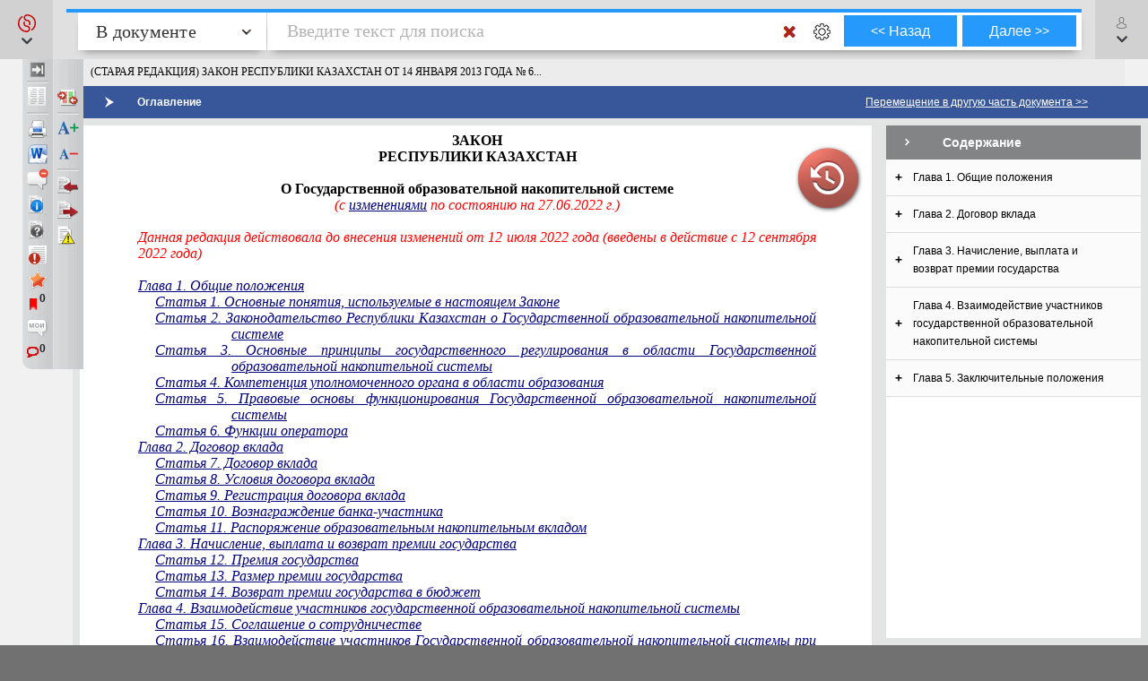

--- FILE ---
content_type: text/html; charset=utf-8
request_url: https://online.zakon.kz/DOCUMENT/?doc_id=34758860
body_size: 43760
content:

<!DOCTYPE HTML>

<html lang="ru" translate="no" prefix="og: http://ogp.me/ns# article: http://ogp.me/ns/article# profile: http://ogp.me/ns/profile# fb: http://ogp.me/ns/fb#">
<!-- 0 -->
<head id="ctl00_Head1">
     <title>
         (СТАРАЯ РЕДАКЦИЯ) ЗАКОН РЕСПУБЛИКИ КАЗАХСТАН ОТ 14 ЯНВАРЯ 2013 ГОДА № 6...
    </title>

    <meta name="viewport" content="width=device-width, initial-scale=1, maximum-scale=1.0" />
    <meta name="apple-mobile-web-app-capable" content="yes">
    <meta http-equiv="Content-Type" content="text/html;charset=UTF-8" />
    <meta http-equiv="X-UA-Compatible" content="IE=edge" />
     
            <META NAME="ROBOTS" CONTENT="NOINDEX">
     

        <meta name="description" content="(СТАРАЯ РЕДАКЦИЯ) ЗАКОН РЕСПУБЛИКИ КАЗАХСТАН ОТ 14 ЯНВАРЯ 2013 ГОДА № 6..." />

        <meta property="og:title" content="(СТАРАЯ РЕДАКЦИЯ) ЗАКОН РЕСПУБЛИКИ КАЗАХСТАН ОТ 14 ЯНВАРЯ 2013 ГОДА № 6..." />
        <meta property="og:type" content="website" />

        
        <meta property="og:image" content="http://s.zakon.kz/Images/og_logo_paragraph.jpg">
        <meta property="og:image:secure_url" content="https://s.zakon.kz/Images/og_logo_paragraph.jpg">

        <meta property="og:url" content="https://online.zakon.kz/Document/?doc_id=34758860" />
        <meta property="description" content="(СТАРАЯ РЕДАКЦИЯ) ЗАКОН РЕСПУБЛИКИ КАЗАХСТАН ОТ 14 ЯНВАРЯ 2013 ГОДА № 6..." />
        <meta property="og:site_name" content="Информационная система ПАРАГРАФ" />

        <meta itemprop="description" content="Информационная система ПАРАГРАФ">
        <meta itemprop="image" content="https://s.zakon.kz/Images/og_logo_paragraph.jpg" />

        <meta name="twitter:site" content="Информационная система ПАРАГРАФ"/>
        <meta name="twitter:title" content="(СТАРАЯ РЕДАКЦИЯ) ЗАКОН РЕСПУБЛИКИ КАЗАХСТАН ОТ 14 ЯНВАРЯ 2013 ГОДА № 6...">
        <meta name="twitter:description" content="(СТАРАЯ РЕДАКЦИЯ) ЗАКОН РЕСПУБЛИКИ КАЗАХСТАН ОТ 14 ЯНВАРЯ 2013 ГОДА № 6..."/>

    
        <link rel="amphtml" href="https://online.zakon.kz/m/amp/document/34758860"/>
    
        <link href="https://online.zakon.kz/Document/?doc_id=34758860" rel="canonical">
    
    <!-- Yandex.RTB -->
    <script>window.yaContextCb = window.yaContextCb || []</script>
    




    <link rel="stylesheet" type="text/css" href="https://s.zakon.kz/Styles/v2/bootstrap.min.css" />
    <link rel="stylesheet" href="https://use.fontawesome.com/releases/v5.8.2/css/all.css" integrity="sha384-oS3vJWv+0UjzBfQzYUhtDYW+Pj2yciDJxpsK1OYPAYjqT085Qq/1cq5FLXAZQ7Ay" crossorigin="anonymous" />

    
    <script type="text/javascript" src="https://s.zakon.kz/Scripts//Langs/ru.js?62f9393d00342e43a8284c65b3b8bf56"></script>

    

    <style id="stylecomments"> .s3,.s9,.s6,.s13,.s14,.S3,.S9,.S6,.S13,.S14{display:none;}</style>
    <style id="styleusercomments">.user_comment_container{display:none;} .liscmnt{display:block !important;}</style>
    <script type="text/javascript">
        
        document.getElementById('stylecomments').disabled = true;
        
        document.getElementById('styleusercomments').disabled = true;
        
    </script>



    
        <script type="module" src="https://cdn.prgapp.kz/prg-billing-module/1.15.0/dist/element.js"></script>
        
        <link rel="stylesheet" type="text/css" href="https://s.zakon.kz/Styles/cssbundle.min.css?1769ccbedf578947f5d37dd39182ea56" />
        
        <link rel="stylesheet" type="text/css" href="https://s.zakon.kz/Styles/document/documentbundle.min.css?0db6366a9aac0bec6d04b0a7eefff9a5" />
    <script type="text/javascript">var SiteRoot='https://online.zakon.kz/';var Paragraph2SiteRoot='https://online.zakon.kz/accountant/';var AuthRoot='https://auth.zakon.kz/';var AuthApp='https://online.zakon.kz/';var SiteImages='https://s.zakon.kz/Images/Paragraph/';var SiteScripts='https://s.zakon.kz/Scripts/Paragraph/';var SiteStyles='https://s.zakon.kz/Styles/Paragraph/';var StaticRoot='https://s.zakon.kz/';var CommonImages='https://s.zakon.kz/Images/';var CommonScripts='https://s.zakon.kz/Scripts/';var CommonStyles='https://s.zakon.kz/Styles/';var ContinentRoot='https://online.zakon.kz/continent';var ContinentImages='https://s.zakon.kz/Images/continent/';var ContinentScripts='https://s.zakon.kz/Scripts/continent/';var ContinentStyles='https://s.zakon.kz/styles/continent/';var DocumentRoot='https://online.zakon.kz/Document/';var BuhRoot='https://online.zakon.kz/BuhPage.aspx';var DocumentImages='https://s.zakon.kz/Images/Document/';var DocumentScripts='https://s.zakon.kz/Scripts/Document/';var DocumentStyles='https://s.zakon.kz/Styles/Document/';var MedicineRoot='https://online.zakon.kz/medicine';var MedicineImages='https://s.zakon.kz/images/medicine/';var MedicineScripts='https://s.zakon.kz/scripts/medicine/';var MedicineStyles='https://s.zakon.kz/styles/medicine/';var PassportRoot='https://online.zakon.kz/Passport/';var CabinetRoot='https://cabinet.zakon.kz/';var PassportImages='https://s.zakon.kz/Images/Passport/';var PassportScripts='https://s.zakon.kz/Scripts/Passport/';var PassportStyles='https://s.zakon.kz/Styles/Passport/';var TextSearchMaxLength=150;var isBinOnly = false;var IsContinentOnly = false;var IsComplectsOnly = false;var IntranetVersion = false;var UsePassivePartWords = true;var NewAccountant=true;var NewLawyerV2=true;var UsePrgServicesDocumentAPI=true;var SearchOptions = [{id:'tPhrase',id_panel:'tPhrasePanel',default_value:false},{id:'tInParagraph',id_panel:'tInParagraphPanel',default_value:true},{id:'tSuffixOn',id_panel:'tSuffixOnPanel',default_value:true},{id:'tSuffixOff',id_panel:'tSuffixOffPanel',default_value:false},{id:'tPartPhrase',id_panel:'tPartPhrasePanel',default_value:false}];var BasesId = {AllBases:{id:0,url:'https://online.zakon.kz/ContentPages/DocList.aspx'},LawyerBase:{id:1,url:'https://online.zakon.kz/'},AccountantLawsBase:{id:2,url:'https://online.zakon.kz/accountant/'},MedicineBase:{id:3,url:'https://online.zakon.kz/medicine/'},Otbasy:{id:4,url:'https://online.zakon.kz/'},ContinentBase:{id:5,url:'https://online.zakon.kz/Continent/'},Munaitas:{id:6,url:'https://online.zakon.kz/'},BankiBase:{id:7,url:'https://online.zakon.kz/banki/'},VedBase:{id:8,url:'https://online.zakon.kz/ved/'},TrudBase:{id:9,url:'https://online.zakon.kz/trud/'},GoszakupkiBase:{id:10,url:'https://online.zakon.kz/goszakupki/'},AccountantKeysBase:{id:22,url:'https://online.zakon.kz/accountant/'},ExportCreditAgency:{id:23,url:'https://online.zakon.kz/'},BGlobal:{id:60,url:'https://online.zakon.kz/'},KazTransOil:{id:65,url:'https://online.zakon.kz/'},AccountantBuhNal:{id:173,url:'https://online.zakon.kz/'},Goszakup:{id:208,url:'https://online.zakon.kz/'},DAMU:{id:218,url:'https://online.zakon.kz/'},AccountantSI:{id:222,url:'https://online.zakon.kz/Spravochnaya_informaciya.aspx'},SamrukKazyna:{id:223,url:'https://online.zakon.kz/'},HalykIC:{id:225,url:'https://online.zakon.kz/'},KIK:{id:229,url:'https://online.zakon.kz/'},KazynaCapitalManagement:{id:230,url:'https://online.zakon.kz/'},BVF:{id:255,url:'https://online.zakon.kz/'},DBK:{id:256,url:'https://online.zakon.kz/'},InfoWhoBase:{id:1074,url:'https://online.zakon.kz/infowho.aspx'},NewsBase:{id:1100,url:'https://online.zakon.kz/News.aspx'},AppointmentAndResignationBase:{id:1164,url:'https://online.zakon.kz/'},InfoAdditionalBase:{id:1166,url:'https://online.zakon.kz/InfoAdditional.aspx'},InfoBusinessBase:{id:1168,url:'https://online.zakon.kz/InfoBusiness.aspx'},Baiterek:{id:10222,url:'https://online.zakon.kz/'},CourtSolutions:{id:14005,url:'https://online.zakon.kz/'},NoBase:{id:-1,url:'https://online.zakon.kz/'}};var CurrentBase={id:1,url:'https://online.zakon.kz/'};var CurrentSectionFilter='';var MedicineSectionsId = {NoSection:{id:0},DiseasesSection:{id:152},SymptomsSection:{id:153},DrugsSection:{id:154},DiagnosticsSection:{id:155},LawsSection:{id:156},EducationSection:{id:157},InstitutionsSection:{id:158},ProductsSection:{id:159},ScienceSection:{id:160}};var CurrentMedicineSection={id:0,url:'https://online.zakon.kz/',name:'нет раздела'};</script>
    <script type="text/javascript">var g_oAuthorized = {status: null, "banners": true, "registrationWithIp": false};</script>
    <script type="text/javascript">var QueryString={doc_id:"34758860"};</script>
    
    
    <script type="text/javascript" src="https://s.zakon.kz/Scripts/library.js?17b90b80140da4e85b9875cc356830bb"></script>
    
    <script src="https://cdnjs.cloudflare.com/ajax/libs/jqueryui/1.11.2/jquery-ui.min.js" type="text/javascript"></script>
    <script src="https://cdnjs.cloudflare.com/ajax/libs/js-cookie/2.2.0/js.cookie.min.js" type="text/javascript"></script>


    <script type="text/javascript"> $.widget.bridge('uitooltip', $.ui.tooltip);</script>

    
    <script type="text/javascript" src="https://s.zakon.kz/Scripts/Core.min.js?e295a69ff7eef14d4d05a87376577b21"></script>
    <script type="text/javascript" src="https://s.zakon.kz/Scripts/Document/Master.min.js?301acef6201aa437f5cbc6957a1db942"></script>
    

    <script type="text/javascript">
        g_useAPI = true;
        g_comments = "on";
        g_user_comments = "on";
        g_doc_information =0;
        g_doc_information2 = 0;
    </script>
    
    <!--link id="DocumentSize" rel="stylesheet" rev="stylesheet" type="text/css" href="https://online.zakon.kz/Document/Size.aspx?size=12" /-->
    

    
    <style><!-- /* Style Definitions */ p {margin:0cm;margin-bottom:.0001pt;font-size:12.0pt;font-family:"Times New Roman","serif";color:black} .DocFrameMain p.pc {text-align:center} .DocFrameMain p.pr {text-align:right} .DocFrameMain p.pj {text-align:justify;text-indent:20pt} .DocFrameMain p.pji {text-align:justify} .DocFrameMain p.s8, .DocFrameMain li.s8, .DocFrameMain div.s8 {mso-style-name:s8; margin:0cm; margin-bottom:.0001pt; font-size:12.0pt; font-family:"Times New Roman","serif"; color:#333399;} .DocFrameMain span.s0 {mso-style-name:s0; font-family:"Times New Roman","serif"; color:black; font-weight:normal; font-style:normal;} .DocFrameMain span.s3 {mso-style-name:s3; font-family:"Times New Roman","serif"; color:red; font-weight:normal; font-style:italic;} .DocFrameMain span.s2 {mso-style-name:s2; font-family:"Times New Roman","serif"; color:#333399; text-decoration:underline;} .DocFrameMain span.s1 {mso-style-name:s1; font-family:"Times New Roman","serif"; color:black; font-weight:bold;} .DocFrameMain span.s9 {mso-style-name:s9; font-family:"Times New Roman","serif"; color:#333399; font-weight:normal; font-style:italic; text-decoration:underline;} .DocFrameMain .MsoChpDefault {font-size:10.0pt;} @page WordSection1 {size:595.3pt 841.9pt; margin:2.0cm 42.5pt 2.0cm 3.0cm;} .DocFrameMain div.WordSection1 {page:WordSection1;} --></style>
            <meta name="keywords" content=", СТАРАЯ, РЕДАКЦИЯ, ЗАКОН, РЕСПУБЛИКИ, КАЗАХСТАН, ЯНВАРЯ, " />
            
            
    
        <style>
            
        </style>
    
    <style type="text/css">
        div.minmax {
            border-left: 0px;
            border-right: 0px;
        }

        .search_layer {
            padding: 0px;
        }

        .lt-online {
            display: none !important;
        }

        .prg-service {
            transition: transform ease-out 400ms;
            display: block;
        }

        a i.animate-offset-top {
            transition: transform ease-out 400ms;
        }

        a:hover i.animate-offset-top {
            transform: translateY(-5px) translate3d(0, 0, 0);
        }
    </style>
    </head>
<body onscroll="bodyInDocumentScroll()">
    <div class='minmax' id='minmax'>
        
    <div id="mask0" style="position: fixed; z-index: 7002; top:0px; left:0px; height: 100%; width: 100%; -moz-opacity: 0.5; opacity: .58; filter: alpha(opacity=58); background-color: #000; display:none;"></div>
    <div id="mask" style="position: fixed; top:0px; z-index: 6999; height: 100%; width: 100%; -moz-opacity: 0.5; opacity: .58; filter: alpha(opacity=58); background-color: #000; display:none;"></div>
    <div id="mask2" style="position: fixed; z-index: 6997; left:0px; top:0px; height: 100%; width: 100%; -moz-opacity: 0.5; opacity: .58; filter: alpha(opacity=58); background-color: #000; display:none;"></div>
    <div id="mask3" style="position: fixed; z-index: 6997; height: 100%; width: 100%; -moz-opacity: 0.5; opacity: .58; filter: alpha(opacity=58); background-color: #000; display:none;"></div>
    <div id="confirmMask" style="position: absolute; z-index: 6997; height: 100%; width: 100%; -moz-opacity: 0.5; opacity: .58; filter: alpha(opacity=58); background-color: #000; display:none;"></div>
    <div id="fullSearchContainer" style='z-index:9999'></div>

    <div id='doc-on-control-container' title='Документ на контроле' style='position: fixed; margin-left: -350px; margin-top: -200px; width: 600px; top: 50%; left: 50%; z-index: 7008; display: none;'><input type='hidden' name='doc-on-control-container-doc-id' id='doc-on-control-container-doc-id'/><input type='hidden' name='doc-on-control-container-put-status' id='doc-on-control-container-put-status'/><input type='hidden' name='doc-on-control-container-on-control-message' id='doc-on-control-container-on-control-message'/><input type='hidden' name='doc-on-control-container-on-control-confirm' id='doc-on-control-container-on-control-confirm'/><input type='hidden' name='doc-on-control-container-on-control-url' id='doc-on-control-container-on-control-url'/><div class='whd'>Документ на контроле<div id='doc-on-control-container-close' onclick='DocsOnCotrol.CloseDialog();' class='container-close'></div></div><div class='wbd'><div id='doc-on-control-container-doc-name' class='pb-3'></div><label class='d-flex align-items-center'><input type='checkbox' id='doc-on-control-correspondent-check' class='mr-2'/>Отслеживать изменения корреспондентов</label><label class='d-flex align-items-center'><input type='checkbox' id='doc-on-control-respondent-check' class='mr-2'/>Отслеживать изменения респондентов</label><label class='d-flex align-items-center'><input type='checkbox' id='doc-on-control-send-email-check' class='mr-2'/>Отправлять уведомления на почту</label><div class='pt-2'><b>Статус:</b> <span id='doc-on-control-container-status'></span></div><div class='d-flex flex-row justify-content-between pt-4'><div class='d-flex flex-row'><div><button id='doc-on-control-btn-put-on-control' onclick='DocsOnCotrol.putOnControl();' title='Поставить документ на контроль с выбранными корреспондентами и/или респондентами'>Поставить на контроль</button></div><div class='pl-2'><button id='doc-on-control-btn-remove-on-control' onclick='DocsOnCotrol.removeOnControl();' title='Снять документ с контроля вместе с корреспондентами и респондентами'>Снять с контроля</button></div><div id='doc-on-control-container-btn-changed' class='pl-2' style='display: none;'><button id='doc-on-control-btn-show-changed' onclick='DocsOnCotrol.ShowDocOnControlChanged();' title='Документ изменен! Посмотреть изменения.'>Посмотреть изменения</button></div></div><div><button id='doc-on-control-btn-close-dialog' onclick='DocsOnCotrol.CloseDialog();' title='Закрыть'>Закрыть</button></div></div></div></div>

    <div style='display:none;'>
        <div id='folder_selector_4_new_bkmk' title='Укажите название закладки и папку'>
            <input type='text' maxlength='1024' id='bookmark_title' value='' /><br /><br />
            <div class='folders_contents putInFolder' style='height:400px;overflow-y:scroll'>   
            </div>
            <table style='width:100%'>
                <tr>
                    <td style='width:100%;'>
                        <button onclick='Folders.tools.newFolder($("#folder_selector_4_new_bkmk").find(".folders_contents"))'>Новая папка</button>
                    </td>
                    <td>
                        <button onclick='preSaveBookmark();'>Сохранить</button>
                    </td>
                    <td>
                        <button onclick='$("#folder_selector_4_new_bkmk").dialog("destroy");$("#folder_selector_4_new_bkmk").find(".folders_contents").html("")'>Отмена</button>
                    </td>
                </tr>
            </table>
        </div>
    </div>
    <div style='display:none;'>
        <div id='folder_selector' title='Укажите папку'>
            <div class='folders_contents putInFolder' style='height:400px; overflow-y:scroll'>
                    
            </div>
        </div>
    </div>
    <div id="DocSudCorrespondents" style="position: absolute; margin-left: -450px; margin-top: -280px;
            width: 900px; top: 50%; left: 50%; display:none; z-index:7000">
        <div class="whd">
            <span id="DocSudCorrespondentsCaption">Судебные решения</span>
            <div id="DocSudCorrespondentsClose" onclick="Dom.setStyle('DocSudCorrespondents', 'display', 'none'); Dom.setStyle('mask2', 'display', 'none');"
                class="container-close">
            </div>
        </div>
        <div class="wbd">
            <div style="padding: 5px; padding-left: 10px; background: #fff;">
                <div  style="padding-bottom: 5px;">
                    <table style="width:100%;">
                        <tr>
                            <td id="DocSudCorrespondentsCount" style="color: #a63022;width:1%;white-space: nowrap;"></td>
                            <td id="DocSudCorrespondentsPrint" style="padding-left:20px;"><div style="background:url('https://s.zakon.kz/Images/Document/print.gif') no-repeat; width:16px; height:16px; cursor:pointer; " onclick="PrintDocList();" title="Распечатать список"></div></td>
                            <td id="DocSudCorrespondentsSort" style="color: #a63022;text-align:right;"></td>
                        </tr>
                    </table>
                </div>
                <div id="DocSudCorrespondentsContent" style="height: 500px; overflow: auto;">
                    <div id="sud1filtersList" class="search_filters" style="float:right;width:200px;"></div>
                    <div id="sud1filesListContainer" style="padding-right:200px;"></div>
                </div>
            </div>
        </div>
    </div>
    <div id="DocCorrespondents" style="position: absolute; margin-left: -450px; margin-top: -280px;
            width: 900px; top: 50%; left: 50%; display:none; z-index:7000">
        <div class="whd">
            <span id="DocCorrespondentsCaption">Корреспонденты</span>
            <div id="DocCorrespondentsClose" onclick="Dom.setStyle('DocCorrespondents', 'display', 'none'); Dom.setStyle('mask2', 'display', 'none');"
                class="container-close">
            </div>
        </div>
        <div class="wbd">
            <div style="padding: 5px; padding-left: 10px; background: #fff;">
                <div  style="padding-bottom: 5px;">
                    <table style="width:100%;">
                        <tr>
                            <td id="DocCorrespondentsCount" style="color: #a63022;width:1%;white-space: nowrap;"></td>
                            <td id="DocCorrespondentsPrint" style="padding-left:20px;"><div style="background:url(https://s.zakon.kz/Images/Document/print.gif) no-repeat; width:16px; height:16px; cursor:pointer; " onclick="PrintDocList();" title="Распечатать список"></div></td>
                            <td id="DocCorrespondentsSort" style="color: #a63022;text-align:right;"></td>
                        </tr>
                        <tr id="ShowLinkComboContainerCorrespondents">
                            <td></td>
                            <td></td>
                            <td valign="middle"  align="right" id="SortAndShowLinksContainer"><table></table></td>
                            
                        </tr>
                    </table>
                </div>
                <div id="DocCorrespondentsContent" style="height: 500px; overflow: auto;">
                </div>
            </div>
        </div>
    </div>
    <div id="DocRespondents" style="position: absolute; margin-left: -450px; margin-top: -280px;
        width: 900px; top: 50%; left: 50%; display:none; z-index: 7000">
        <div class="whd">
            Респонденты<div id="DocRespondentsClose" onclick="Dom.setStyle('DocRespondents', 'display', 'none'); Dom.setStyle('mask2', 'display', 'none');"
                class="container-close">
            </div>
        </div>
        <div class="wbd">
            <div style="padding: 5px; padding-left: 10px; background: #fff;">
                <div  style="padding-bottom: 5px;">
                    <table style="width:100%;">
                        <tr>
                            <td id="DocRespondentsCount" style="color: #a63022;width:1%;white-space: nowrap;"></td>
                            <td id="DocRespondentsPrint" style="padding-left:20px;"><div style="background:url(https://s.zakon.kz/Images/Document/print.gif) no-repeat; width:16px; height:16px; cursor:pointer; " onclick="PrintDocList();" title="Распечатать список"></div></td>
                            <td id="DocRespondentsSort" style="color: #a63022;text-align:right;"></td>
                        </tr>
                        <tr id="ShowLinkComboContainerRespondents">
                            <td></td>
                            <td></td>
                        </tr>
                    </table>
                </div>
                <div id="DocRespondentsContent" style="height: 500px; overflow: auto;">
                </div>
            </div>
        </div>
    </div>
    <div id="MultipleLink" style="position: absolute; margin-left: -450px; margin-top: -280px;
        width: 900px; top: 50%; left: 50%; display:none; z-index: 7000">
        <div class="whd">
            Список документов по множественной ссылке<div id="MultipleLinkClose" onclick="Dom.setStyle('MultipleLink', 'display', 'none'); Dom.setStyle('mask2', 'display', 'none');"
                class="container-close">
            </div>
        </div>
        <div class="wbd">
            <div style="padding: 5px; padding-left: 10px; background: #fff;">
                <div  style="padding-bottom: 5px;">
                    <table style="width:100%;">
                        <tr>
                            <td id="MultipleLinkCount" style="color: #a63022;width:1%;white-space: nowrap;"></td>
                            <td id="MultipleLinkPrint" style="padding-left:20px;"><div style="background:url(https://s.zakon.kz/Images/Document/print.gif) no-repeat; width:16px; height:16px; cursor:pointer; " onclick="PrintDocList();" title="Распечатать список"></div></td>
                            <td id="MultipleLinkSort" style="color: #a63022;text-align:right;"></td>
                        </tr>
                        <tr id="ShowLinkComboContainerMultipleLink">
                            <td></td>
                            <td></td>
                        </tr>
                    </table>
                </div>
                <div id="MultipleLinkContent" style="height: 500px; overflow: auto;">
                </div>
            </div>
        </div>
    </div>
    <div id="DocChanges" style="position: fixed; padding:0px;
            width: 900px; top: 50%; left: 50%; display:none; z-index:7000" class="changesDiv">
        <div class="whd">
            <span class="caption">Изменения во фрагменте документа</span>
            <div onclick="Dom.setStyle('DocChanges', 'display', 'none'); Dom.setStyle('mask2', 'display', 'none');"
                class="container-close">
            </div>
        </div>
        <div class="wbd">
            <div class="content" style=""></div>
        </div>
    </div>


        <div id="fullSearchContainerMed" style='z-index: 9999'></div>

        <div style="position: relative; background-color: #f1f1f1; min-height: 100vh">
            <header class="collapse systems-header position-fixed" id="systemsHeader">
                <div class="px-xl-5 px-md-3 px-2 d-flex flex-column justify-content-between">
                    <div class="d-flex px-5 justify-content-between flex-row flex-wrap py-4">
                        <div class="d-flex align-items-center pl-4">
                            <a href="https://online.zakon.kz/">
                                <img class="img-fluid main-page-logo" src="https://s.zakon.kz/Images/SectionImages/lawyer.svg" />
                            </a>
                        </div>
                        <div class="d-flex align-items-center flex-row pr-4">
                            <a class="text-dark collapsed pl-0 pr-3 font-weight-bold" href="//prg.kz/contact/"><i class="fa fa-phone fa-fw pr-2 animate-offset-top" aria-hidden="true"></i>Контакты</a>
                            
                            <a class="text-dark collapsed px-3" href="https://auth.zakon.kz/login/autologin?ReturnApp=https://online.zakon.kz/&ReturnUrl=http://online.zakon.kz/DOCUMENT/?doc_id=34758860" onclick="Auth.AutoLoginWithReturnUrl(); return false;">
                                    <strong>
                                        <i class="far fa-user fa-fw pr-2 animate-offset-top" aria-hidden="true"></i>
                                        Вход для пользователей
                                    </strong>
                            </a>
                            
                            <a class="text-dark pl-3 line-height-xs font-weight-bold" data-toggle="collapse" href="#systemChooseMenu" role="button" aria-expanded="false" aria-controls="systemChooseMenu"><u>Сменить<br />
                                систему</u></a>
                        </div>
                    </div>

                    <div class="collapse system-choose-dropdown" id="systemChooseMenu">
                        <div class="d-flex flex-column p-4">
                            <div class="d-flex align-items-baseline justify-content-between">
                                <div class="pt-1 line-height-xs text-muted font-weight-bold">Сменить систему</div>
                                <a data-toggle="collapse" href="#systemChooseMenu" role="button" aria-expanded="false" aria-controls="systemChooseMenu" class="text-dark"><i class="fa fa-times"></i></a>
                            </div>
                            <div class="d-flex flex-column pt-1">
                                <a href="https://online.zakon.kz/accountant" class="py-2">
                                    <img class="img-fluid system-choose-dropdown-normal" src="https://s.zakon.kz/Images/SectionImages/Accountant_active.png" /></a>
                                <a href="https://online.zakon.kz/continent" class="py-2">
                                    <img class="img-fluid system-choose-dropdown-normal" src="https://s.zakon.kz/Images/SectionImages/Continent_active.png" /></a>
                                <a href="https://online.zakon.kz/medicine" class="py-2">
                                    <img class="img-fluid system-choose-dropdown-normal" src="https://s.zakon.kz/Images/SectionImages/Medicine_active.png" /></a>
                                <a href="https://online.zakon.kz/trud" class="py-2">
                                    <img class="img-fluid system-choose-dropdown-normal" src="https://s.zakon.kz/Images/SectionImages/trud.svg" /></a>
                                <a href="https://online.zakon.kz/goszakupki" class="py-2">
                                    <img class="img-fluid system-choose-dropdown-normal" src="https://s.zakon.kz/Images/SectionImages/goszakupki.svg" /></a>
                                <a href="https://online.zakon.kz/banki" class="py-2">
                                    <img class="img-fluid system-choose-dropdown-normal" src="https://s.zakon.kz/Images/SectionImages/banki.svg" /></a>
                                <a href="https://online.zakon.kz/ved" class="py-2">
                                    <img class="img-fluid system-choose-dropdown-normal" src="https://s.zakon.kz/Images/SectionImages/ved.svg" /></a>
                                <a href="https://online.zakon.kz/infowho.aspx" class="py-2">
                                    <img class="img-fluid system-choose-dropdown-normal" src="https://s.zakon.kz/Images/SectionImages/infowho_active.png" /></a>
                            </div>
                            <div class="d-flex flex-column pt-2">
                                <div class="pt-1 line-height-xs text-muted font-weight-bold">Проекты</div>
                                <a href="https://bsp.kz" class="py-2">
                                    <img class="img-fluid" src="https://s.zakon.kz/Images/SectionImages/bsp_active.png" /></a>
                                <a href="https://acpa.kz" class="py-2">
                                    <img class="img-fluid" src="https://s.zakon.kz/Images/SectionImages/acpa_active.png" /></a>
                                <a class="py-2 text-dark" href="https://sb.prgapp.kz/"><strong><i class="fa fa-balance-scale fa-fw mr-1 animate-offset-top" aria-hidden="true"></i>Судебная база</strong></a>
                                <a class="py-2 text-dark pr-0" href="https://gb.prgapp.kz/"><strong><i class="fa fa-university fa-fw mr-1 animate-offset-top" aria-hidden="true"></i>Ответы гос. органов</strong></a>
                                <a class="py-2 text-dark pr-0" href="https://ba.prgapp.kz/" target="_blank"><strong><i class="icon p-chart-icon mr-1 animate-offset-top" aria-hidden="true"></i>Бизнес-аналитик</strong></a>
                            </div>
                        </div>
                    </div>
                </div>
            </header>
            
    <div id="contentMask" style="display:none; z-index:6999; position:fixed; background:#000000; opacity:0.58; filter:alpha(opacity = 58)">&nbsp;</div>
    <div class="search_layer" id="contentDiv">
        <div id="ptop" style="line-height: 10px;zoom:1;">
            <div id="PreSearchPanel" style='position:relative'>
                <div id="SearchPanel" style="z-index:5;position:absolute;">
                    
                        <div class="d-flex">
                            
                            <button class="d-block text-dark border-0" data-toggle="collapse" data-target="#systemsHeader" role="button" aria-expanded="false" aria-controls="systemsHeader" style="text-decoration: none; background-color: #d1d1d1; width: 59px; cursor: pointer" onclick="var timer = setInterval(function() {Paragraph.Gui.Search.recheckInDocSearchPos();}, 10); setTimeout(function() { clearInterval(timer); }, 800)" title="Главное меню">
                            <div class="d-flex flex-column align-items-center justify-content-center h-100">
                                <a href="https://online.zakon.kz/lawyer/" class="show-on-collapsed text-dark" onclick="this.stopPropagation()">
                                    <img src="https://s.zakon.kz/Images/Paragraph/paragraph-logo.svg" class="mt-1 show-on-collapsed" style="width: 20px; height: 20px;" />
                                </a>                                
                                    <i class="fa fa-chevron-down mt-1 show-on-collapsed"></i>
                                    <i class="fa fa-chevron-up mt-1 hide-on-collapsed"></i>
                                    <i class="fa fa-chevron-up mt-1 hide-on-collapsed"></i>
                            </div>
                            </button>
                            
                            <div class="flex-grow-1" style="margin-right: -20px">
                            <table id="MainSearchPanel" class="search_panel search_panel_indoc" cellpadding="0" cellspacing="0" style="width:100%;height:66px;"><tr style='height:10px;'><td><div class='space'></div></td><td colspan='3'><table cellpadding="0" cellspacing="0" style="width:100%;"><tr><td align="left" width="50%"><div style=''>&nbsp;</div></td><td align="right" style="padding-right:5px;"></td></tr></table></td></tr><tr><td valign='top'><table cellpadding="0" cellspacing="0" width="224" height="36"><tr><td id="sWhereCombo" class='newcombo' style="text-align:right; vertical-align:top"><div id="sWhere" class="search-where"></div><input type="hidden" id="sWhereValue" name="sWhereValue" value="0"/></td></tr></table></td><td style='width:100%; height:46px;' valign='center'><table id="CommonSearchPanel" class="common-search-panel" cellpadding="0" cellspacing="0""><tr><td class="spone" colspan="2"><div class="sponediv" style="margin-top:0px;"><table style="width:100%; height:100%" cellpadding="0" cellspacing="0"><tr><td width="100%;"><input id="search_input" class="common-search-input" placeholder="Введите текст для поиска" autocomplete="off" onchange="suggestLink=false" onkeypress="if(event.keyCode == 13 && !suggestLink){checkLength('search_input');return false;}" type="text" value=""/></td><td valign="middle" nowrap width="100" class="search-input-tools"><div style='display: flex'><div class='clear' onclick="Dom.get('search_input').value=''; return false;"></div><div title="Показать настройки" id="confDiv" class="conf" onclick="ShowHideSearchOptionPanel();"></div><div class="searchOptions" id="searchOptions" style="display:none; width:500px; z-index:5000; text-align:left;" onclick="setTimeout(function() {Dom.get('searchOptions').style.display='';},1);"><table cellspacing='4' cellpadding='0' style='width:100%'><tr><td><b>Близость (слов):</b></td><td><b>Окончание:</b></td><td valign='top' align='right'><div class="confClose" onclick="setTimeout(function(){$('.searchOptions').css('display', 'none');},10);"></div></td></tr><tr><td valign="top"><input type="radio" name="spos7936" value="phrase" onclick="fnSetSearchOptions(this);" id="tPhrasePanel"  style='display:none;'/><div style='margin-top:4px;' id="tPhrasePanelDiv" onclick="Dom.get('tPhrasePanel').click();" class='checkbox checkbox_off'> как словосочетание</div><input type="radio" name="spos7936" value="prg" onclick="fnSetSearchOptions(this);" id="tInParagraphPanel"  checked style='display:none;'/><div style='margin-top:4px;' id="tInParagraphPanelDiv" onclick="Dom.get('tInParagraphPanel').click();" class='checkbox checkbox_on'> в абзаце</div></td><td valign="top"><input type="radio" name="tSuffix7936" value="true" onclick="fnSetSearchOptions(this);" id="tSuffixOnPanel" checked  style='display:none;'/><div style='margin-top:4px;' id="tSuffixOnPanelDiv" onclick="Dom.get('tSuffixOnPanel').click();" class='checkbox checkbox_on'> С любым окончанием</div><input type="radio" name="tSuffix7936" value="false" onclick="fnSetSearchOptions(this);" id="tSuffixOffPanel"   style='display:none;'/><div style='margin-top:4px;' id="tSuffixOffPanelDiv" onclick="Dom.get('tSuffixOffPanel').click();" class='checkbox checkbox_off'> Окончание, как в запросе</div><input type="radio" name="tSuffix7936" value="false" onclick="fnSetSearchOptions(this);" id="tPartPhrasePanel"   style='display:none;'/><div style='margin-top:4px;' id="tPartPhrasePanelDiv" onclick="Dom.get('tPartPhrasePanel').click();" class='checkbox checkbox_off'> По части слова</div></td></tr><tr><td colspan="3" align="right" valign="top"><a href="JavaScript:void(0)" onclick="fnClearSearchOptions();">восстановить по умолчанию</a></td></tr></table></div></div></td></tr></table></div></td><td class="sptwo"><div id="search_button" class='search_button' onclick="checkLength('search_input');">Найти</div></td></tr></table><table id="DocSearchPanel" border="0" cellspacing="0" cellpadding="0" class="doc-search-panel"><tr><td class='sponediv' valign='middle'><div style="position:relative;"><table style='position:absolute;border:1px solid #fff; right:1px; top:3px; height:16px;vertical-align:center;background:#fff;font-size:12px;' cellspacing='0' cellpadding='0'><tr><td style='padding-right:5px;padding-left:5px; color:#888' id='searchResultsInfo' valign='middle'></td><td valign="middle" nowrap><div class="docclear" onclick="Dom.get('SearchInDoc').value=''; Dom.get('SearchInDoc').onblur();clearSearch(); return false;"></div><div title="Показать настройки" id="confDiv" class="conf" onclick="ShowHideSearchOptionPanel();"></div><div class="searchOptions" id="searchOptions" style="display:none; width:500px; z-index:5000; text-align:left;" onclick="setTimeout(function() {Dom.get('searchOptions').style.display='';},1);"><table cellspacing='4' cellpadding='0' style='width:100%'><tr><td><b>Близость (слов):</b></td><td><b>Окончание:</b></td><td valign='top' align='right'><div class="confClose" onclick="setTimeout(function(){$('.searchOptions').css('display', 'none');},10);"></div></td></tr><tr><td valign="top"><input type="radio" name="spos7191" value="phrase" onclick="fnSetSearchOptions(this);" id="tPhrasePanel"  style='display:none;'/><div style='margin-top:4px;' id="tPhrasePanelDiv" onclick="Dom.get('tPhrasePanel').click();" class='checkbox checkbox_off'> как словосочетание</div><input type="radio" name="spos7191" value="prg" onclick="fnSetSearchOptions(this);" id="tInParagraphPanel"  checked style='display:none;'/><div style='margin-top:4px;' id="tInParagraphPanelDiv" onclick="Dom.get('tInParagraphPanel').click();" class='checkbox checkbox_on'> в абзаце</div></td><td valign="top"><input type="radio" name="tSuffix7191" value="true" onclick="fnSetSearchOptions(this);" id="tSuffixOnPanel" checked  style='display:none;'/><div style='margin-top:4px;' id="tSuffixOnPanelDiv" onclick="Dom.get('tSuffixOnPanel').click();" class='checkbox checkbox_on'> С любым окончанием</div><input type="radio" name="tSuffix7191" value="false" onclick="fnSetSearchOptions(this);" id="tSuffixOffPanel"   style='display:none;'/><div style='margin-top:4px;' id="tSuffixOffPanelDiv" onclick="Dom.get('tSuffixOffPanel').click();" class='checkbox checkbox_off'> Окончание, как в запросе</div><input type="radio" name="tSuffix7191" value="false" onclick="fnSetSearchOptions(this);" id="tPartPhrasePanel"   style='display:none;'/><div style='margin-top:4px;' id="tPartPhrasePanelDiv" onclick="Dom.get('tPartPhrasePanel').click();" class='checkbox checkbox_off'> По части слова</div></td></tr><tr><td colspan="3" align="right" valign="top"><a href="JavaScript:void(0)" onclick="fnClearSearchOptions();">восстановить по умолчанию</a></td></tr></table></div></td></tr></table><input type="text" id="SearchInDoc" class="search-in-doc-input" onkeydown="if (event.keyCode==13) {checkLength('SearchInDoc', 'SearchInDoc(Dom.get(\'SearchInDoc\').value, \'bottom\');',false, 150);}" onfocus="checkSearchInput('focus', 'SearchInDoc')" onblur="checkSearchInput('blur', 'SearchInDoc')" onkeyup="Paragraph.Gui.Search.setSearchInDocValue(this.value, 'inDoc')" /></div></td><td><table cellpadding='0' cellspacing="0" class="search-buttons"><tr><td style="vertical-align:middle;"><div id='SearchInDocPrev' class='white_button' onclick="checkLength('SearchInDoc', 'SearchInDoc(Dom.get(\'SearchInDoc\').value, \'top\');', false, 150);"><table cellspacing='0' cellpadding='0'><tr><td style='font-size:14px'><<</td><td>&nbsp;Назад</td></tr></table></div></td><td style="vertical-align:middle;"><div id='SearchInDocNext' class='white_button' onclick="checkLength('SearchInDoc', 'SearchInDoc(Dom.get(\'SearchInDoc\').value, \'bottom\');', false, 150);"><table cellspacing='0' cellpadding='0'><tr><td>Далее&nbsp;</td><td style='font-size:14px'>>></td></tr></table></div></td></tr></table></tr></table><td /></td><td style="padding-right:10px;" valign='top'></td><td><div style='width:25px'></div></td></tr></table>
                            </div>
                            
                                <button class="d-block text-dark border-0" data-toggle="collapse" data-target="#systemsHeader" role="button" aria-expanded="false" aria-controls="systemsHeader" style="text-decoration: none; background-color: #d1d1d1; width: 59px; cursor: pointer" onclick="var timer = setInterval(function() {Paragraph.Gui.Search.recheckInDocSearchPos();}, 10); setTimeout(function() { clearInterval(timer); }, 800)" title="Личный кабинет">
                                    <div class="d-flex flex-column align-items-center justify-content-center h-100">
                                        
                                            <a href="https://auth.zakon.kz/login/autologin?ReturnApp=https://online.zakon.kz/&ReturnUrl=https://online.zakon.kz/Document/?doc_id=34758860" target="_blank" class="show-on-collapsed text-dark" onclick="event.stopPropagation()">
                                                <img src="https://s.zakon.kz/Images/Shared/Icons/user_thin.png" width="11" height="13" />
                                            </a>
                                        
                                            <i class="fa fa-chevron-down mt-1 show-on-collapsed"></i>
                                            <i class="fa fa-chevron-up mt-1 hide-on-collapsed"></i>
                                            <i class="fa fa-chevron-up mt-1 hide-on-collapsed"></i>
                                    </div>
                                </button>
                            
                        </div>
                    <div id='docToolsContainerSingle' class='doc_tools_general_container doc_tools_panel_single_container'><div class='doc_tools_block'><div class='doc_tools_panel'><div class='item item_expander togglerButton' onclick="ShowHideDocToolsPanel();"></div><div class='seperator'></div><div id='doc_open_mode' class='item item_doc_open_mode_2' onclick="ChangeDocOpenMode(false);" title='Документы, полученные по ссылке, открывать в режиме два документа рядом'></div><div class='seperator'></div><div class='item item_print' title = 'Распечатать' onclick="if (g_access == 1) openPrintPage('https://online.zakon.kz/Document/', '34758860','0','');"></div><div class='item item_word' title = 'Копировать в Word' onclick="if (g_access == 1) window.location='https://online.zakon.kz/Document/Word.aspx?topic_id=34758860'"></div><div class='item item_comment_off'  id='btnOnOffComments' title='Скрыть комментарии системы' onclick="fnOnOffComments();"></div><div class='item item_info' onclick="fnShowDocInformation(false);" title='Информация о документе'></div><div class='item item_disabled item_related' onclick="JavaScript:void(0);" title='Справка документа'></div><div id="doc_on_control_34758860" class='item item_doc_on_control' onclick="DocsOnCotrol.ShowDialog($(this),34758860,'(СТАРАЯ РЕДАКЦИЯ) ЗАКОН РЕСПУБЛИКИ КАЗАХСТАН ОТ 14 ЯНВАРЯ 2013 ГОДА № 6...',0,false,false,true,'',0,'');ShowHideDocToolsPanel(false);" title='Поставить на контроль'></div><div class='item item_add_bookmark' onclick="AddBkmk(false);" title='В избранное'></div><div class='item item_show_bookmarks' onclick="Bkmks(false,34758860);" title='Посмотреть мои закладки'><span id="bkmks_total_count" class = "bkmks_total_count"></div><div class='item item_hide_user_comments' id="ShowHideUserCommentsButton" onclick="ShowHideUserComments()" title='Скрыть мои комментарии'></div><div class='item item_user_comments' onclick="Cmnts(false,34758860)" title='Посмотреть мои комментарии'><span id="cmnts_total_count" class = "cmnts_total_count"></div><div class='seperator'></div></div><div class='doc_tools_panel_expanded'><div class='container-close' onclick='ShowHideDocToolsPanel(false);'></div><div class='top_offset'></div><div id='doc_open_mode_caption' class='item' onclick="ChangeDocOpenMode(false);" title='Документы, полученные по ссылке, открывать в режиме два документа рядом' >Два документа рядом (откл)</div><div class='seperator'></div><div class='item' onclick="openPrintPage('https://online.zakon.kz/Document/', '34758860','0','');">Распечатать</div><div class='item' onclick="window.location='https://online.zakon.kz/Document/Word.aspx?topic_id=34758860';">Копировать в Word</div><div class='item' id='btnOnOffCommentsLabel' onclick="fnOnOffComments();">Скрыть комментарии системы</div><div class='item' onclick="fnShowDocInformation(false);ShowHideDocToolsPanel(false);">Информация о документе</div><div class='item item_disabled' onclick="JavaScript:void(0);">Информация о документе</div><div id="doc_on_control_caption_34758860" class='item' onclick="DocsOnCotrol.ShowDialog($(this),34758860,'(СТАРАЯ РЕДАКЦИЯ) ЗАКОН РЕСПУБЛИКИ КАЗАХСТАН ОТ 14 ЯНВАРЯ 2013 ГОДА № 6...',0,false,false,true,'',0,'');ShowHideDocToolsPanel(false);">Поставить на контроль</div><div class='item' onclick="AddBkmk(false);ShowHideDocToolsPanel(false);">В избранное</div><div class='item' onclick="Bkmks(false,34758860);ShowHideDocToolsPanel(false);">Посмотреть мои закладки</div><div class='item' id='ShowHideUserCommentsLabel' onclick="ShowHideUserComments();ShowHideDocToolsPanel(false);">Скрыть мои комментарии</div><div class='item' onclick="Cmnts(false,34758860);ShowHideDocToolsPanel(false);">Посмотреть мои комментарии</div><div class='seperator'></div></div></div><div class='doc_tools_block'><div class='doc_tools_panel'><div class='top_offset'></div><div class='item item_doc_compare ' onclick="fnShowDiffs(1);" title='Сравнение редакций'></div><div class='seperator'></div><div class='item item_font_plus' onclick="fnDocumentSize('plus');" title='Увеличить шрифт'></div><div class='item item_font_minus' onclick="fnDocumentSize('minus');" title='Уменьшить шрифт'></div><div class='seperator'></div><div class='item item_cor' onclick="Cor(false,34758860);" title='Корреспонденты'></div><div class='item item_res' onclick="Resp(false,34758860);" title='Респонденты'></div><div class='item item_msg' onclick="Paragraph.Windows.showSendMessage();" title='Сообщить об ошибке'></div></div><div class='doc_tools_panel_expanded'><div class='top_offset'></div><div class='item ' onclick="fnShowDiffs(1);">Сравнение редакций</div><div class='seperator'></div><div class='item' onclick="fnDocumentSize('plus');">Увеличить шрифт</div><div class='item' onclick="fnDocumentSize('minus');">Уменьшить шрифт</div><div class='seperator'></div><div class='item' onclick="ShowHideDocToolsPanel(false);Cor(false,34758860);">Корреспонденты</div><div class='item' onclick="ShowHideDocToolsPanel(false);Resp(false,34758860);">Респонденты</div><div class='item' onclick="Paragraph.Windows.showSendMessage();ShowHideDocToolsPanel(false)">Сообщить об ошибке</div></div></div></div>
                    
                        <table border="0" cellspacing="0" cellpadding="0" width=100% class="doc_table_header">
                            <tr>
                                
                                    <td>
                                        <div class="doc_tools_panel_single_container_space"></div>
                                    </td>
                                
                                <td style="width: 100%;" valign='top' id="docTopTable">
                                    
                                    <div style="cursor:pointer; font-size:12px; background:#ECECEC;" class="docTitleForOffset">
                                        <div title="" style="padding-top:5px; padding-bottom:5px;">
                                            <table border="0" cellspacing="0" cellpadding="0" width="100%">
                                                <tr>
                                                    <td valign="middle">
                                                        <table cellspacing='0' cellpadding='0' width='100%'>
                                                            <tr>
                                                                

                    <div class="d-flex access-messages">
                
                    </div>

                                                                
                                                                    <td onclick='showHideDocTitle();' style='padding-left:10px;'>
                                                                        <div style='overflow: hidden; font-family:Tahoma; padding-right:10px; height: 18px; line-height:14px;' id="document_title_panel_container">
                                                                            <div id="document_title_panel">
                                                                                <table cellspacing='0' cellpadding='0' style="width:100%;">
                                                                                    <tr>
                                                                                        <td id="leftTd1" valign="top" style="padding-left:10px;">
                                                                                            <h1 class='currentDocTitle'>
                                                                                                <span id='currentDocDiv' class='currentDocDiv' style='color:#000; display:inline'>(СТАРАЯ РЕДАКЦИЯ) ЗАКОН РЕСПУБЛИКИ КАЗАХСТАН ОТ 14 ЯНВАРЯ 2013 ГОДА № 6...</span>
                                                                                            </h1>
                                                                                        </td>
                                                                                        
                                                                                    </tr>
                                                                                </table>
                                            
                                                                            </div>
                                                                        </div>
                                                                    </td>
                                                                
                                                            </tr>
                                                        </table>
                                                    </td>
                    
                                                    <td>
                                                        <div id='document_title_panel_icon' style='padding-right: 4px;' onclick="showHideDocTitle();"></div> 
                                                    </td>
                                                </tr>
                                            </table>
                                        </div>
                                    </div>
                                    
                                </td>
                                
                                <td valign='middle' style="background:#ECECEC;">
                                    <div style="padding-right:10px; text-align: right; white-space: nowrap; padding-bottom: 2px;
                                        font-size: 13px;">
                                        
                                    </div>
                                </td>
                                
                            </tr>
                        </table>    
                    
                        
                            <div id="preContents" class="doc-title-line contents_line">
                                <div class='contents_line'><div class='inner_block' onclick='toggleContents(false)'><table cellpadding='0' cellspacing='0'><tr><td class='contents_button'><div class='button_inner'>&nbsp;</div></td><td class='contents_text'><div id='contentsActive'>Оглавление</div></td><td class='contents_tip'>Перемещение в другую часть документа >></td></tr></table></div></div><div id="contents" class='contents' style='display:none;'><div class='head'>Содержание <div class='closeContents' onclick='closeContents(false)'></div></div><div id='contents_body' class='body'><a href='javascript:void(0)' onclick="openContentsLink(this,34758860, 0, 10000, false)" data-subid = "10000" data-vpid="35"  data-vpindex="34"> Глава 1. Общие положения</a><a href='javascript:void(0)' id='contents_link_10000' class='intent' onclick="openContentsLink(this,34758860, 0, 10000, false)" data-subid = "10000" data-vpid="35"  data-vpindex="34"> Статья 1. Основные понятия, используемые в настоящем Законе</a><a href='javascript:void(0)' id='contents_link_20000' class='intent' onclick="openContentsLink(this,34758860, 0, 20000, false)" data-subid = "20000" data-vpid="56"  data-vpindex="55"> Статья 2. Законодательство Республики Казахстан о Государственной образовательной накопительной системе</a><a href='javascript:void(0)' id='contents_link_30000' class='intent' onclick="openContentsLink(this,34758860, 0, 30000, false)" data-subid = "30000" data-vpid="60"  data-vpindex="59"> Статья 3. Основные принципы государственного регулирования в области Государственной образовательной накопительной системы</a><a href='javascript:void(0)' id='contents_link_40000' class='intent' onclick="openContentsLink(this,34758860, 0, 40000, false)" data-subid = "40000" data-vpid="68"  data-vpindex="67"> Статья 4. Компетенция уполномоченного органа в области образования</a><a href='javascript:void(0)' id='contents_link_50000' class='intent' onclick="openContentsLink(this,34758860, 0, 50000, false)" data-subid = "50000" data-vpid="74"  data-vpindex="73"> Статья 5. Правовые основы функционирования Государственной образовательной накопительной системы</a><a href='javascript:void(0)' id='contents_link_60000' class='intent' onclick="openContentsLink(this,34758860, 0, 60000, false)" data-subid = "60000" data-vpid="78"  data-vpindex="77"> Статья 6. Функции оператора</a><a href='javascript:void(0)' onclick="openContentsLink(this,34758860, 0, 70000, false)" data-subid = "70000" data-vpid="96"  data-vpindex="95"> Глава 2. Договор вклада</a><a href='javascript:void(0)' id='contents_link_70000' class='intent' onclick="openContentsLink(this,34758860, 0, 70000, false)" data-subid = "70000" data-vpid="96"  data-vpindex="95"> Статья 7. Договор вклада</a><a href='javascript:void(0)' id='contents_link_80000' class='intent' onclick="openContentsLink(this,34758860, 0, 80000, false)" data-subid = "80000" data-vpid="108"  data-vpindex="107"> Статья 8. Условия договора вклада</a><a href='javascript:void(0)' id='contents_link_90000' class='intent' onclick="openContentsLink(this,34758860, 0, 90000, false)" data-subid = "90000" data-vpid="125"  data-vpindex="124"> Статья 9. Регистрация договора вклада</a><a href='javascript:void(0)' id='contents_link_100000' class='intent' onclick="openContentsLink(this,34758860, 0, 100000, false)" data-subid = "100000" data-vpid="130"  data-vpindex="129"> Статья 10. Вознаграждение банка-участника</a><a href='javascript:void(0)' id='contents_link_110000' class='intent' onclick="openContentsLink(this,34758860, 0, 110000, false)" data-subid = "110000" data-vpid="134"  data-vpindex="133"> Статья 11. Распоряжение образовательным накопительным вкладом</a><a href='javascript:void(0)' onclick="openContentsLink(this,34758860, 0, 120000, false)" data-subid = "120000" data-vpid="153"  data-vpindex="152"> Глава 3. Начисление, выплата и возврат премии государства</a><a href='javascript:void(0)' id='contents_link_120000' class='intent' onclick="openContentsLink(this,34758860, 0, 120000, false)" data-subid = "120000" data-vpid="153"  data-vpindex="152"> Статья 12. Премия государства</a><a href='javascript:void(0)' id='contents_link_130000' class='intent' onclick="openContentsLink(this,34758860, 0, 130000, false)" data-subid = "130000" data-vpid="166"  data-vpindex="165"> Статья 13. Размер премии государства</a><a href='javascript:void(0)' id='contents_link_140000' class='intent' onclick="openContentsLink(this,34758860, 0, 140000, false)" data-subid = "140000" data-vpid="185"  data-vpindex="184"> Статья 14. Возврат премии государства в бюджет</a><a href='javascript:void(0)' onclick="openContentsLink(this,34758860, 0, 150000, false)" data-subid = "150000" data-vpid="201"  data-vpindex="200"> Глава 4. Взаимодействие участников государственной образовательной накопительной системы</a><a href='javascript:void(0)' id='contents_link_150000' class='intent' onclick="openContentsLink(this,34758860, 0, 150000, false)" data-subid = "150000" data-vpid="201"  data-vpindex="200"> Статья 15. Соглашение о сотрудничестве</a><a href='javascript:void(0)' id='contents_link_160000' class='intent' onclick="openContentsLink(this,34758860, 0, 160000, false)" data-subid = "160000" data-vpid="220"  data-vpindex="219"> Статья 16. Взаимодействие участников Государственной образовательной накопительной системы при заключении и действии договора вклада</a><a href='javascript:void(0)' id='contents_link_170000' class='intent' onclick="openContentsLink(this,34758860, 0, 170000, false)" data-subid = "170000" data-vpid="225"  data-vpindex="224"> Статья 17. Взаимодействие участников Государственной образовательной накопительной системы при расчете и начислении премии государства</a><a href='javascript:void(0)' id='contents_link_180000' class='intent' onclick="openContentsLink(this,34758860, 0, 180000, false)" data-subid = "180000" data-vpid="236"  data-vpindex="235"> Статья 18. Взаимодействие участников Государственной образовательной накопительной системы при оплате образовательных услуг</a><a href='javascript:void(0)' onclick="openContentsLink(this,34758860, 0, 190000, false)" data-subid = "190000" data-vpid="247"  data-vpindex="246"> Глава 5. Заключительные положения</a><a href='javascript:void(0)' id='contents_link_190000' class='intent' onclick="openContentsLink(this,34758860, 0, 190000, false)" data-subid = "190000" data-vpid="247"  data-vpindex="246"> Статья 19. Государственная поддержка Государственной образовательной накопительной системы</a><a href='javascript:void(0)' id='contents_link_200000' class='intent' onclick="openContentsLink(this,34758860, 0, 200000, false)" data-subid = "200000" data-vpid="253"  data-vpindex="252"> Статья 20. Порядок введения в действие настоящего Закона</a></div></div>
                            </div>
                        
                    <div id='searchInDocResults' style='display:none;padding:5px;padding-left: 100px;margin-bottom:5px;background:#fff;border:1px solid #bbb;border-top:none;font-size:1'></div>
                </div>
                <div id='mobileInDocSearch' class='mobileSearch' style='display:none;'>
                    <div class='sub'>
                        <table cellspacing='0' cellpadding='0'>
                            <tr>
                                <td>
                                    <div class='input'>
                                        <div id='searchInDocMiniDiv' style='display:none;color:#888'>Введите текст</div>
                                        <input type='text' id="searchInDocMini" onkeydown="Dom.get('SearchInDoc').onkeydown(event)" onkeyup="Paragraph.Gui.Search.setSearchInDocValue(this.value, 'mini')" placeholder="Введите текст" onfocus=""/>
                                        <div class='results'></div>
                                    </div>
                                </td>
                                <td width='1'>
                                    <button onclick="Dom.get('SearchInDocPrev').onclick()">«</button>
                                </td>
                                <td width='1'>
                                    <button onclick="Dom.get('SearchInDocNext').onclick()">»</button>
                                </td>
                            </tr>
                        </table>
                    </div>
                    <div style='float:right;background:#d9dadc;padding:6px;border: 1px solid #bbbbbb;border-bottom-left-radius: 5px;' onclick="docScroll(0)">Наверх</div>
                </div>
            </div>
        </div>
        
                    <div id="pcontent" style="overflow:hidden;" >
                        <div id="GlobalPageContent">
                            
                        </div>
                    </div>
                    <script>
                        begin = new Date();
                    </script>

                    
                    <div id="EditionsDiv1" style="position: fixed; margin-left: -450px; margin-top: -217px; width: 900px; top: 50%; left: 50%; display: none; z-index: 6998;">
                        <div class="whd">
                            Сравнение редакций
                            <div onclick="Dom.setStyle('EditionsDiv1', 'display', 'none'); Dom.setStyle('mask2', 'display', 'none');" class="container-close"></div>
                        </div>
                        <div class='wbd'>
                            <center>
                                <select id='editionSelection11' onchange="this.style.color = this.selectedIndex == 0 ? 'green' : ''">
                                    
                                        <option value="31320507" style="color:green" >
                                            
                                                Действующая
                                            
                                        </option>
                                    
                                        <option value="34878478" style="color:black" selected='selected'>
                                            
                                                Редакция от 01.01.2024
                                            
                                        </option>
                                    
                                        <option value="38759656" style="color:black" >
                                            
                                                Редакция от 01.07.2023
                                            
                                        </option>
                                    
                                        <option value="36752460" style="color:black" >
                                            
                                                Редакция от 01.05.2023
                                            
                                        </option>
                                    
                                        <option value="33929802" style="color:black" >
                                            
                                                Редакция от 12.09.2022
                                            
                                        </option>
                                    
                                        <option value="34758860" style="color:black" >
                                            
                                                Редакция от 27.06.2022
                                            
                                        </option>
                                    
                                        <option value="34638680" style="color:black" >
                                            
                                                Редакция от 01.01.2020
                                            
                                        </option>
                                    
                                        <option value="32519800" style="color:black" >
                                            
                                                Редакция от 01.01.2019
                                            
                                        </option>
                                    
                                        <option value="39842142" style="color:black" >
                                            
                                                Редакция от 05.07.2017
                                            
                                        </option>
                                    
                                        <option value="35538780" style="color:black" >
                                            
                                                Редакция от 29.09.2014
                                            
                                        </option>
                                    
                                        <option value="31617637" style="color:black" >
                                            
                                                Редакция от 13.06.2013
                                            
                                        </option>
                                    
                                        <option value="31406253" style="color:black" >
                                            
                                                Редакция от 14.01.2013
                                            
                                        </option>
                                    
                                </select>
                                <select id='editionSelection12' style='color:green' onchange="this.style.color = this.selectedIndex == 0 ? 'green' : ''">
                                    
                                        <option value="31320507" style="color:green" selected='selected'>
                                            
                                                Действующая
                                            
                                        </option>
                                    
                                        <option value="34878478" style="color:black" >
                                            
                                                Редакция от 01.01.2024
                                            
                                        </option>
                                    
                                        <option value="38759656" style="color:black" >
                                            
                                                Редакция от 01.07.2023
                                            
                                        </option>
                                    
                                        <option value="36752460" style="color:black" >
                                            
                                                Редакция от 01.05.2023
                                            
                                        </option>
                                    
                                        <option value="33929802" style="color:black" >
                                            
                                                Редакция от 12.09.2022
                                            
                                        </option>
                                    
                                        <option value="34758860" style="color:black" >
                                            
                                                Редакция от 27.06.2022
                                            
                                        </option>
                                    
                                        <option value="34638680" style="color:black" >
                                            
                                                Редакция от 01.01.2020
                                            
                                        </option>
                                    
                                        <option value="32519800" style="color:black" >
                                            
                                                Редакция от 01.01.2019
                                            
                                        </option>
                                    
                                        <option value="39842142" style="color:black" >
                                            
                                                Редакция от 05.07.2017
                                            
                                        </option>
                                    
                                        <option value="35538780" style="color:black" >
                                            
                                                Редакция от 29.09.2014
                                            
                                        </option>
                                    
                                        <option value="31617637" style="color:black" >
                                            
                                                Редакция от 13.06.2013
                                            
                                        </option>
                                    
                                        <option value="31406253" style="color:black" >
                                            
                                                Редакция от 14.01.2013
                                            
                                        </option>
                                    
                                </select>
                                <br /><br />
                                <button onclick="fnDocComparation($('#editionSelection11').val(), $('#editionSelection12').val())">Сравнить редакции</button>
                            </center>
                        </div>
                    </div>
                    

                    <table border="0" cellspacing="0" cellpadding="0" width="100%" height="100%" class="docs_table" id="docsTable">
                        <tr>
                            <td valign='top'>
                                
                                    <div class='doc_tools_panel_single_container_space'></div>
                                
                            </td>
            
                            <td id="leftTd3" width="100%" valign="top">
                                <div class="content_div" onmousemove='docMouseMove(event, this, Dom.get("toTopDiv"))'>
                                    
                                    <div id="doc_statuses" class="doc_statuses">
                                        
                                            <div id="doc_oldedition" class="doc_status">
                                            </div>
                                        
                                    </div>
                                    
                                        <div class='totop' id='toTopDiv' onclick='docScroll(0)' style='display:none;'></div>
                                    
                                    <div id="DocFrameLoading" style="left: 50%; margin-left: -50px; top:50%; margin-top:-50px; width:128px;height:128px; background: url(https://s.zakon.kz/Images/Document/loading.gif) no-repeat center center; position: absolute;display:none;z-index: 1;"></div>
                                    <div id="DocFrame" class="DocFrame DocFrameMain " style="overflow:auto;width:100%;visibility:hidden;" 
                                        onclick="if (typeof (DocumentComparation) == 'undefined' || DocumentComparation.diffs == null) {ActivateDoc(false);if (g_access==1){SetsWhere(4, false);};if (Dom.get('docToolsExpanded') != null && Web.isMobile) {ShowHideDocToolsPanel(false);}}; if (Dom.get('contents') != null) closeContents();" 
                                        onscroll='checkToTop(this, Dom.get("toTopDiv"));checkDocStatuses(false);OnDynamicDocLoadScrollEvent(false);if (DocScrolling == 2) {DocScrolling = 0;} else if (DocScrolling == 0) {if (typeof (DocumentComparation) == "undefined" || DocumentComparation.diffs == null) {ActivateDoc(false);if (g_access==1){SetsWhere(4, false);}}}; documentScrolled(false)'>
                                        <div id="zoomDiv">
                                        <div id="zoomChildDiv" style="padding-right:18px; padding-top:8px; padding-bottom:8px; padding-left:65px; vertical-align:top;min-height:500px;">
                                        
                                
                                                <div id="DocumentText" style="position:relative">
                                                
                                                        <div class="non-paywall">
                                                        <div id="page_1" class="dpage"><div class="pmenu" id="pmenu_0" onmouseover="SABkmk(false, this)"><span class="bkmk"></span><span class="cmnt"></span><ul class="pdd"><li class="libkmk" onclick="AddBkmk(false, 4, 0);">Поставить закладку</li><li class="lisbkmk" onclick="Bkmks(false, 34758860, 0);">Посмотреть закладки <span class="bkmks_count"></span></li><li class="licmnt" onclick="AddCmnt(false, 0, 1);">Добавить комментарий</li></ul></div><p class=pc id=VP1 ind="0" onclick="VPClick(false, 1)" onmouseover="VPMOver(false, this)"><span class=s1>ЗАКОН </span><b><br> <span class=s1>РЕСПУБЛИКИ КАЗАХСТАН</span><br> <br> <span class=s1>О Государственной образовательной накопительной системе</span></b></p><p class=pc id=VP2 ind="1" onclick="VPClick(false, 2)" onmouseover="VPMOver(false, this)"><span class=s3>(с </span><span class=s9><a onclick="PL2(false,this);return false;" onmouseover="LT2(false, this);" href ="?doc_id=31320568" doc-id="31320568" sub-id="0" data-linkid="1002747433" id="SUB1002747433">изменениями</a></span><span class=s3> по состоянию на 27.06.2022 г.)</span></p><p class=pc id=VP3 ind="2" onclick="VPClick(false, 3)" onmouseover="VPMOver(false, this)">&nbsp;</p><p class=pji id=VP4 ind="3" onclick="VPClick(false, 4)" onmouseover="VPMOver(false, this)"><span class=s3>Данная редакция действовала до внесения изменений от 12 июля 2022 года (введены в действие с 12 сентября 2022 года) </span></p><p class=pc id=VP5 ind="4" onclick="VPClick(false, 5)" onmouseover="VPMOver(false, this)">&nbsp;</p><p class=pji id=VP6 ind="5" onclick="VPClick(false, 6)" onmouseover="VPMOver(false, this)"><a name=ContentStart></a><span class=s9><a onclick="PL2(false,this);return false;" onmouseover="LT2(false, this);" href ="?doc_id=34758860#sub_id=10000" doc-id="34758860" sub-id="10000" data-linkid="1008954364" id="SUB1008954364">Глава&nbsp;1.&nbsp;Общие положения</a></span></p><p class=pj style=margin-left:78.0pt;text-indent:-63.8pt id=VP7 ind="6" onclick="VPClick(false, 7)" onmouseover="VPMOver(false, this)"><span class=s9><a onclick="PL2(false,this);return false;" onmouseover="LT2(false, this);" href ="?doc_id=34758860#sub_id=10000" doc-id="34758860" sub-id="10000" data-linkid="1008954364" id="SUB1008954364_2">Статья&nbsp;1.&nbsp;Основные понятия, используемые в настоящем Законе</a></span><span class=s3> </span></p><p class=pj style=margin-left:78.0pt;text-indent:-63.8pt id=VP8 ind="7" onclick="VPClick(false, 8)" onmouseover="VPMOver(false, this)"><span class=s9><a onclick="PL2(false,this);return false;" onmouseover="LT2(false, this);" href ="?doc_id=34758860#sub_id=20000" doc-id="34758860" sub-id="20000" data-linkid="1008954376" id="SUB1008954376">Статья&nbsp;2.&nbsp;Законодательство Республики Казахстан о Государственной образовательной накопительной системе</a></span></p><p class=pj style=margin-left:78.0pt;text-indent:-63.8pt id=VP9 ind="8" onclick="VPClick(false, 9)" onmouseover="VPMOver(false, this)"><span class=s9><a onclick="PL2(false,this);return false;" onmouseover="LT2(false, this);" href ="?doc_id=34758860#sub_id=30000" doc-id="34758860" sub-id="30000" data-linkid="1008954377" id="SUB1008954377">Статья&nbsp;3.&nbsp;Основные принципы государственного регулирования в области Государственной образовательной накопительной системы</a></span></p><p class=pj style=margin-left:78.0pt;text-indent:-63.8pt id=VP10 ind="9" onclick="VPClick(false, 10)" onmouseover="VPMOver(false, this)"><span class=s9><a onclick="PL2(false,this);return false;" onmouseover="LT2(false, this);" href ="?doc_id=34758860#sub_id=40000" doc-id="34758860" sub-id="40000" data-linkid="1008954372" id="SUB1008954372">Статья&nbsp;4.&nbsp;Компетенция уполномоченного органа в области образования</a></span><span class=s3> </span></p><p class=pj style=margin-left:78.0pt;text-indent:-63.8pt id=VP11 ind="10" onclick="VPClick(false, 11)" onmouseover="VPMOver(false, this)"><span class=s9><a onclick="PL2(false,this);return false;" onmouseover="LT2(false, this);" href ="?doc_id=34758860#sub_id=50000" doc-id="34758860" sub-id="50000" data-linkid="1008954378" id="SUB1008954378">Статья&nbsp;5.&nbsp;Правовые основы функционирования Государственной образовательной накопительной системы</a></span></p><p class=pj style=margin-left:78.0pt;text-indent:-63.8pt id=VP12 ind="11" onclick="VPClick(false, 12)" onmouseover="VPMOver(false, this)"><span class=s9><a onclick="PL2(false,this);return false;" onmouseover="LT2(false, this);" href ="?doc_id=34758860#sub_id=60000" doc-id="34758860" sub-id="60000" data-linkid="1008954379" id="SUB1008954379">Статья&nbsp;6.&nbsp;Функции оператора</a></span><span class=s3> </span></p><p class=pji id=VP13 ind="12" onclick="VPClick(false, 13)" onmouseover="VPMOver(false, this)"><span class=s9><a onclick="PL2(false,this);return false;" onmouseover="LT2(false, this);" href ="?doc_id=34758860#sub_id=70000" doc-id="34758860" sub-id="70000" data-linkid="1008954365" id="SUB1008954365">Глава&nbsp;2.&nbsp;Договор вклада</a></span></p><p class=pj style=margin-left:78.0pt;text-indent:-63.8pt id=VP14 ind="13" onclick="VPClick(false, 14)" onmouseover="VPMOver(false, this)"><span class=s9><a onclick="PL2(false,this);return false;" onmouseover="LT2(false, this);" href ="?doc_id=34758860#sub_id=70000" doc-id="34758860" sub-id="70000" data-linkid="1008954365" id="SUB1008954365_2">Статья&nbsp;7.&nbsp;Договор вклада</a></span></p><p class=pj style=margin-left:78.0pt;text-indent:-63.8pt id=VP15 ind="14" onclick="VPClick(false, 15)" onmouseover="VPMOver(false, this)"><span class=s9><a onclick="PL2(false,this);return false;" onmouseover="LT2(false, this);" href ="?doc_id=34758860#sub_id=80000" doc-id="34758860" sub-id="80000" data-linkid="1008954380" id="SUB1008954380">Статья&nbsp;8.&nbsp;Условия договора вклада</a></span></p><p class=pj style=margin-left:78.0pt;text-indent:-63.8pt id=VP16 ind="15" onclick="VPClick(false, 16)" onmouseover="VPMOver(false, this)"><span class=s9><a onclick="PL2(false,this);return false;" onmouseover="LT2(false, this);" href ="?doc_id=34758860#sub_id=90000" doc-id="34758860" sub-id="90000" data-linkid="1008954381" id="SUB1008954381">Статья&nbsp;9.&nbsp;Регистрация договора вклада</a></span></p><p class=pj style=margin-left:78.0pt;text-indent:-63.8pt id=VP17 ind="16" onclick="VPClick(false, 17)" onmouseover="VPMOver(false, this)"><span class=s9><a onclick="PL2(false,this);return false;" onmouseover="LT2(false, this);" href ="?doc_id=34758860#sub_id=100000" doc-id="34758860" sub-id="100000" data-linkid="1008954382" id="SUB1008954382">Статья&nbsp;10.&nbsp;Вознаграждение банка-участника</a></span></p><p class=pj style=margin-left:78.0pt;text-indent:-63.8pt id=VP18 ind="17" onclick="VPClick(false, 18)" onmouseover="VPMOver(false, this)"><span class=s9><a onclick="PL2(false,this);return false;" onmouseover="LT2(false, this);" href ="?doc_id=34758860#sub_id=110000" doc-id="34758860" sub-id="110000" data-linkid="1008954374" id="SUB1008954374">Статья&nbsp;11.&nbsp;Распоряжение образовательным накопительным вкладом</a></span></p><p class=pji id=VP19 ind="18" onclick="VPClick(false, 19)" onmouseover="VPMOver(false, this)"><span class=s9><a onclick="PL2(false,this);return false;" onmouseover="LT2(false, this);" href ="?doc_id=34758860#sub_id=120000" doc-id="34758860" sub-id="120000" data-linkid="1008954366" id="SUB1008954366">Глава&nbsp;3.&nbsp;Начисление, выплата и возврат премии государства</a></span></p><p class=pj style=margin-left:78.0pt;text-indent:-63.8pt id=VP20 ind="19" onclick="VPClick(false, 20)" onmouseover="VPMOver(false, this)"><span class=s9><a onclick="PL2(false,this);return false;" onmouseover="LT2(false, this);" href ="?doc_id=34758860#sub_id=120000" doc-id="34758860" sub-id="120000" data-linkid="1008954366" id="SUB1008954366_2">Статья&nbsp;12.&nbsp;Премия государства</a></span></p><p class=pj style=margin-left:78.0pt;text-indent:-63.8pt id=VP21 ind="20" onclick="VPClick(false, 21)" onmouseover="VPMOver(false, this)"><span class=s9><a onclick="PL2(false,this);return false;" onmouseover="LT2(false, this);" href ="?doc_id=34758860#sub_id=130000" doc-id="34758860" sub-id="130000" data-linkid="1008954373" id="SUB1008954373">Статья&nbsp;13.&nbsp;Размер премии государства</a></span></p><p class=pj style=margin-left:78.0pt;text-indent:-63.8pt id=VP22 ind="21" onclick="VPClick(false, 22)" onmouseover="VPMOver(false, this)"><span class=s9><a onclick="PL2(false,this);return false;" onmouseover="LT2(false, this);" href ="?doc_id=34758860#sub_id=140000" doc-id="34758860" sub-id="140000" data-linkid="1008954370" id="SUB1008954370">Статья&nbsp;14.&nbsp;Возврат премии государства в бюджет</a></span></p><p class=pji id=VP23 ind="22" onclick="VPClick(false, 23)" onmouseover="VPMOver(false, this)"><span class=s9><a onclick="PL2(false,this);return false;" onmouseover="LT2(false, this);" href ="?doc_id=34758860#sub_id=150000" doc-id="34758860" sub-id="150000" data-linkid="1008954367" id="SUB1008954367">Глава&nbsp;4.&nbsp;Взаимодействие участников государственной образовательной накопительной системы</a></span></p><p class=pj style=margin-left:78.0pt;text-indent:-63.8pt id=VP24 ind="23" onclick="VPClick(false, 24)" onmouseover="VPMOver(false, this)"><span class=s9><a onclick="PL2(false,this);return false;" onmouseover="LT2(false, this);" href ="?doc_id=34758860#sub_id=150000" doc-id="34758860" sub-id="150000" data-linkid="1008954367" id="SUB1008954367_2">Статья&nbsp;15.&nbsp;Соглашение о сотрудничестве</a></span></p><p class=pj style=margin-left:78.0pt;text-indent:-63.8pt id=VP25 ind="24" onclick="VPClick(false, 25)" onmouseover="VPMOver(false, this)"><span class=s9><a onclick="PL2(false,this);return false;" onmouseover="LT2(false, this);" href ="?doc_id=34758860#sub_id=160000" doc-id="34758860" sub-id="160000" data-linkid="1008954383" id="SUB1008954383">Статья&nbsp;16.&nbsp;Взаимодействие участников Государственной образовательной накопительной системы при заключении и действии договора вклада</a></span></p><p class=pj style=margin-left:78.0pt;text-indent:-63.8pt id=VP26 ind="25" onclick="VPClick(false, 26)" onmouseover="VPMOver(false, this)"><span class=s9><a onclick="PL2(false,this);return false;" onmouseover="LT2(false, this);" href ="?doc_id=34758860#sub_id=170000" doc-id="34758860" sub-id="170000" data-linkid="1008954375" id="SUB1008954375">Статья&nbsp;17.&nbsp;Взаимодействие участников Государственной образовательной накопительной системы при расчете и начислении премии государства</a></span></p><p class=pj style=margin-left:78.0pt;text-indent:-63.8pt id=VP27 ind="26" onclick="VPClick(false, 27)" onmouseover="VPMOver(false, this)"><span class=s9><a onclick="PL2(false,this);return false;" onmouseover="LT2(false, this);" href ="?doc_id=34758860#sub_id=180000" doc-id="34758860" sub-id="180000" data-linkid="1008954384" id="SUB1008954384">Статья&nbsp;18.&nbsp;Взаимодействие участников Государственной образовательной накопительной системы при оплате образовательных услуг</a></span></p><p class=pji id=VP28 ind="27" onclick="VPClick(false, 28)" onmouseover="VPMOver(false, this)"><span class=s9><a onclick="PL2(false,this);return false;" onmouseover="LT2(false, this);" href ="?doc_id=34758860#sub_id=190000" doc-id="34758860" sub-id="190000" data-linkid="1008954368" id="SUB1008954368">Глава&nbsp;5.&nbsp;Заключительные положения</a></span></p><p class=pj style=margin-left:78.0pt;text-indent:-63.8pt id=VP29 ind="28" onclick="VPClick(false, 29)" onmouseover="VPMOver(false, this)"><span class=s9><a onclick="PL2(false,this);return false;" onmouseover="LT2(false, this);" href ="?doc_id=34758860#sub_id=190000" doc-id="34758860" sub-id="190000" data-linkid="1008954368" id="SUB1008954368_2">Статья&nbsp;19.&nbsp;Государственная поддержка Государственной образовательной накопительной системы</a></span></p><p class=pj style=margin-left:78.0pt;text-indent:-63.8pt id=VP30 ind="29" onclick="VPClick(false, 30)" onmouseover="VPMOver(false, this)"><span class=s9><a onclick="PL2(false,this);return false;" onmouseover="LT2(false, this);" href ="?doc_id=34758860#sub_id=200000" doc-id="34758860" sub-id="200000" data-linkid="1008954385" id="SUB1008954385">Статья&nbsp;20.&nbsp;Порядок введения в действие настоящего Закона</a></span><span class=s3> </span></p><p style=margin-left:10.0pt id=VP31 ind="30" onclick="VPClick(false, 31)" onmouseover="VPMOver(false, this)"><a name=ContentEnd></a><span class=s1>&nbsp;</span></p><p class=pj id=VP32 ind="31" onclick="VPClick(false, 32)" onmouseover="VPMOver(false, this)"><span class=s0>Настоящий Закон регулирует общественные отношения в сфере функционирования Государственной образовательной накопительной системы, а также условия, формы и содержание ее государственного стимулирования.</span></p><p class=pj id=VP33 ind="32" onclick="VPClick(false, 33)" onmouseover="VPMOver(false, this)"><span class=s0>&nbsp;</span></p><p class=pc id=VP34 ind="33" onclick="VPClick(false, 34)" onmouseover="VPMOver(false, this)"><b>&nbsp;</b></p><div class="pmenu" id="pmenu_10000" onmouseover="SABkmk(false, this)"><span class="cor" style="display:inline-block"></span><span class="bkmk"></span><span class="cmnt"></span><ul class="pdd"><li class="licor" style="display:block" onclick="Cor(false, 34758860, '10000', 1);">Корреспонденты на фрагмент</li><li class="libkmk" onclick="AddBkmk(false, 4, 10000);">Поставить закладку</li><li class="lisbkmk" onclick="Bkmks(false, 34758860, 10000);">Посмотреть закладки <span class="bkmks_count"></span></li><li class="licmnt" onclick="AddCmnt(false, 10000, 35);">Добавить комментарий</li></ul></div><p class=pc id=VP35 ind="34" onclick="VPClick(false, 35)" onmouseover="VPMOver(false, this)" data-subids=10000><a id="SUB10000"></a><span class=s1>Глава 1. Общие положения</span></p><p class=pc id=VP36 ind="35" onclick="VPClick(false, 36)" onmouseover="VPMOver(false, this)"><span class=s1>&nbsp;</span></p><p class=pj style=margin-left:60.0pt;text-indent:-40.0pt id=VP37 ind="36" onclick="VPClick(false, 37)" onmouseover="VPMOver(false, this)"><span class=s1>Статья 1. Основные понятия, используемые в настоящем Законе </span></p><p class=pj id=VP38 ind="37" onclick="VPClick(false, 38)" onmouseover="VPMOver(false, this)"><span class=s0>В настоящем Законе используются следующие основные понятия:</span></p><div class="pmenu" id="pmenu_10001" onmouseover="SABkmk(false, this)"><span class="bkmk"></span><span class="cmnt"></span><span class="hasChanges" style="display:inline-block"></span><ul class="pdd"><li class="libkmk" onclick="AddBkmk(false, 4, 10001);">Поставить закладку</li><li class="lisbkmk" onclick="Bkmks(false, 34758860, 10001);">Посмотреть закладки <span class="bkmks_count"></span></li><li class="licmnt" onclick="AddCmnt(false, 10001, 39);">Добавить комментарий</li><li class="lichanges" style="display:block" onclick="ShowChanges(this)" data-paragraphId="40" data-docId="34758860">Показать изменения</li></ul></div><p class=pj id=VP39 ind="38" onclick="VPClick(false, 39)" onmouseover="VPMOver(false, this)" data-subids=10001><a id="SUB10001"></a><span class=s0>1) образовательный накопительный вклад - деньги на счете вкладчика в банке-участнике, включающие взносы вкладчика или вносителей, капитализированные вознаграждение банка-участника и премию государства;</span></p><div class="pmenu" id="pmenu_10002" onmouseover="SABkmk(false, this)"><span class="bkmk"></span><span class="cmnt"></span><span class="hasChanges" style="display:inline-block"></span><ul class="pdd"><li class="libkmk" onclick="AddBkmk(false, 4, 10002);">Поставить закладку</li><li class="lisbkmk" onclick="Bkmks(false, 34758860, 10002);">Посмотреть закладки <span class="bkmks_count"></span></li><li class="licmnt" onclick="AddCmnt(false, 10002, 40);">Добавить комментарий</li><li class="lichanges" style="display:block" onclick="ShowChanges(this)" data-paragraphId="41" data-docId="34758860">Показать изменения</li></ul></div><p class=pj id=VP40 ind="39" onclick="VPClick(false, 40)" onmouseover="VPMOver(false, this)" data-subids=10002><a id="SUB10002"></a><span class=s0>2) премия государства по образовательному накопительному вкладу (далее - премия государства) - деньги, ежегодно в установленный срок выплачиваемые за счет средств бюджета на фактически накопленный остаток образовательного накопительного вклада;</span></p><div class="pmenu" id="pmenu_10003" onmouseover="SABkmk(false, this)"><span class="bkmk"></span><span class="cmnt"></span><span class="hasChanges" style="display:inline-block"></span><ul class="pdd"><li class="libkmk" onclick="AddBkmk(false, 4, 10003);">Поставить закладку</li><li class="lisbkmk" onclick="Bkmks(false, 34758860, 10003);">Посмотреть закладки <span class="bkmks_count"></span></li><li class="licmnt" onclick="AddCmnt(false, 10003, 41);">Добавить комментарий</li><li class="lichanges" style="display:block" onclick="ShowChanges(this)" data-paragraphId="42" data-docId="34758860">Показать изменения</li></ul></div><p class=pj id=VP41 ind="40" onclick="VPClick(false, 41)" onmouseover="VPMOver(false, this)" data-subids=10003><a id="SUB10003"></a><span class=s0>3) договор об образовательном накопительном вкладе (далее - договор вклада) - договор банковского вклада на накопление средств для оплаты образовательных услуг, заключенный вкладчиком с банком-участником;</span></p><div class="pmenu" id="pmenu_10004" onmouseover="SABkmk(false, this)"><span class="bkmk"></span><span class="cmnt"></span><span class="hasChanges" style="display:inline-block"></span><ul class="pdd"><li class="libkmk" onclick="AddBkmk(false, 4, 10004);">Поставить закладку</li><li class="lisbkmk" onclick="Bkmks(false, 34758860, 10004);">Посмотреть закладки <span class="bkmks_count"></span></li><li class="licmnt" onclick="AddCmnt(false, 10004, 42);">Добавить комментарий</li><li class="lichanges" style="display:block" onclick="ShowChanges(this)" data-paragraphId="43" data-docId="34758860">Показать изменения</li></ul></div><p class=pj id=VP42 ind="41" onclick="VPClick(false, 42)" onmouseover="VPMOver(false, this)" data-subids=10004><a id="SUB10004"></a><span class=s0>4) единый реестр договоров об образовательном накопительном вкладе - единая база регистрации договоров вклада, по которым оператор начисляет премию государства;</span></p><div class="pmenu" id="pmenu_10005" onmouseover="SABkmk(false, this)"><span class="bkmk"></span><span class="cmnt"></span><span class="hasChanges" style="display:inline-block"></span><ul class="pdd"><li class="libkmk" onclick="AddBkmk(false, 4, 10005);">Поставить закладку</li><li class="lisbkmk" onclick="Bkmks(false, 34758860, 10005);">Посмотреть закладки <span class="bkmks_count"></span></li><li class="licmnt" onclick="AddCmnt(false, 10005, 43);">Добавить комментарий</li><li class="lichanges" style="display:block" onclick="ShowChanges(this)" data-paragraphId="44" data-docId="34758860">Показать изменения</li></ul></div><p class=pj id=VP43 ind="42" onclick="VPClick(false, 43)" onmouseover="VPMOver(false, this)" data-subids=10005><a id="SUB10005"></a><span class=s0>5) образовательные услуги - деятельность организации образования по предоставлению обучающемуся услуг, направленных на реализацию образовательных потребностей личности и освоение программ образования;</span></p><div class="pmenu" id="pmenu_10006" onmouseover="SABkmk(false, this)"><span class="bkmk"></span><span class="cmnt"></span><span class="hasChanges" style="display:inline-block"></span><ul class="pdd"><li class="libkmk" onclick="AddBkmk(false, 4, 10006);">Поставить закладку</li><li class="lisbkmk" onclick="Bkmks(false, 34758860, 10006);">Посмотреть закладки <span class="bkmks_count"></span></li><li class="licmnt" onclick="AddCmnt(false, 10006, 44);">Добавить комментарий</li><li class="lichanges" style="display:block" onclick="ShowChanges(this)" data-paragraphId="45" data-docId="34758860">Показать изменения</li></ul></div><p class=pj id=VP44 ind="43" onclick="VPClick(false, 44)" onmouseover="VPMOver(false, this)" data-subids=10006><a id="SUB10006"></a><span class=s0>6) уполномоченный орган в области образования - центральный исполнительный орган Республики Казахстан, осуществляющий руководство и межотраслевую координацию в области образования;</span></p><div class="pmenu" id="pmenu_10007" onmouseover="SABkmk(false, this)"><span class="bkmk"></span><span class="cmnt"></span><span class="hasChanges" style="display:inline-block"></span><ul class="pdd"><li class="libkmk" onclick="AddBkmk(false, 4, 10007);">Поставить закладку</li><li class="lisbkmk" onclick="Bkmks(false, 34758860, 10007);">Посмотреть закладки <span class="bkmks_count"></span></li><li class="licmnt" onclick="AddCmnt(false, 10007, 45);">Добавить комментарий</li><li class="lichanges" style="display:block" onclick="ShowChanges(this)" data-paragraphId="46" data-docId="34758860">Показать изменения</li></ul></div><p class=pj id=VP45 ind="44" onclick="VPClick(false, 45)" onmouseover="VPMOver(false, this)" data-subids=10007><a id="SUB10007"></a><span class=s0>7) организация образования - юридическое лицо, созданное и действующее на территории Республики Казахстан, реализующее программы технического и профессионального, послесреднего, высшего и послевузовского (магистратуры) образования;</span></p><div class="pmenu" id="pmenu_10008" onmouseover="SABkmk(false, this)"><span class="bkmk"></span><span class="cmnt"></span><span class="hasChanges" style="display:inline-block"></span><ul class="pdd"><li class="libkmk" onclick="AddBkmk(false, 4, 10008);">Поставить закладку</li><li class="lisbkmk" onclick="Bkmks(false, 34758860, 10008);">Посмотреть закладки <span class="bkmks_count"></span></li><li class="licmnt" onclick="AddCmnt(false, 10008, 46);">Добавить комментарий</li><li class="lichanges" style="display:block" onclick="ShowChanges(this)" data-paragraphId="47" data-docId="34758860">Показать изменения</li></ul></div><p class=pj id=VP46 ind="45" onclick="VPClick(false, 46)" onmouseover="VPMOver(false, this)" data-subids=10008><a id="SUB10008"></a><span class=s0>8) вноситель - резидент или нерезидент Республики Казахстан, осуществляющий взнос на образовательный накопительный вклад в пользу вкладчика;</span></p><div class="pmenu" id="pmenu_10009" onmouseover="SABkmk(false, this)"><span class="bkmk"></span><span class="cmnt"></span><span class="hasChanges" style="display:inline-block"></span><ul class="pdd"><li class="libkmk" onclick="AddBkmk(false, 4, 10009);">Поставить закладку</li><li class="lisbkmk" onclick="Bkmks(false, 34758860, 10009);">Посмотреть закладки <span class="bkmks_count"></span></li><li class="licmnt" onclick="AddCmnt(false, 10009, 47);">Добавить комментарий</li><li class="lichanges" style="display:block" onclick="ShowChanges(this)" data-paragraphId="48" data-docId="34758860">Показать изменения</li></ul></div><p class=pj id=VP47 ind="46" onclick="VPClick(false, 47)" onmouseover="VPMOver(false, this)" data-subids=10009><a id="SUB10009"></a><span class=s0>9) кредитор - банк второго уровня Республики Казахстан, имеющий лицензию на проведение банковских заемных операций и заключивший соглашение о предоставлении образовательных кредитов под гарантию уполномоченной государством организации;</span></p><div class="pmenu" id="pmenu_10010" onmouseover="SABkmk(false, this)"><span class="bkmk"></span><span class="cmnt"></span><span class="hasChanges" style="display:inline-block"></span><ul class="pdd"><li class="libkmk" onclick="AddBkmk(false, 4, 10010);">Поставить закладку</li><li class="lisbkmk" onclick="Bkmks(false, 34758860, 10010);">Посмотреть закладки <span class="bkmks_count"></span></li><li class="licmnt" onclick="AddCmnt(false, 10010, 48);">Добавить комментарий</li><li class="lichanges" style="display:block" onclick="ShowChanges(this)" data-paragraphId="49" data-docId="34758860">Показать изменения</li></ul></div><p class=pj id=VP48 ind="47" onclick="VPClick(false, 48)" onmouseover="VPMOver(false, this)" data-subids=10010><a id="SUB10010"></a><span class=s0>10) кредитная линия - предоставление заемщику юридически оформленного обязательства кредитора выдавать ему в течение определенного договором образовательного кредита времени деньги в пределах согласованного лимита;</span></p><div class="pmenu" id="pmenu_10011" onmouseover="SABkmk(false, this)"><span class="bkmk"></span><span class="cmnt"></span><span class="hasChanges" style="display:inline-block"></span><ul class="pdd"><li class="libkmk" onclick="AddBkmk(false, 4, 10011);">Поставить закладку</li><li class="lisbkmk" onclick="Bkmks(false, 34758860, 10011);">Посмотреть закладки <span class="bkmks_count"></span></li><li class="licmnt" onclick="AddCmnt(false, 10011, 49);">Добавить комментарий</li><li class="lichanges" style="display:block" onclick="ShowChanges(this)" data-paragraphId="50" data-docId="34758860">Показать изменения</li></ul></div><p class=pj id=VP49 ind="48" onclick="VPClick(false, 49)" onmouseover="VPMOver(false, this)" data-subids=10011><a id="SUB10011"></a><span class=s0>11) заемщик - вкладчик, заключивший с кредитором договор образовательного кредита на недостающую для оплаты образовательных услуг сумму;</span></p><div class="pmenu" id="pmenu_10012" onmouseover="SABkmk(false, this)"><span class="bkmk"></span><span class="cmnt"></span><span class="hasChanges" style="display:inline-block"></span><ul class="pdd"><li class="libkmk" onclick="AddBkmk(false, 4, 10012);">Поставить закладку</li><li class="lisbkmk" onclick="Bkmks(false, 34758860, 10012);">Посмотреть закладки <span class="bkmks_count"></span></li><li class="licmnt" onclick="AddCmnt(false, 10012, 50);">Добавить комментарий</li><li class="lichanges" style="display:block" onclick="ShowChanges(this)" data-paragraphId="51" data-docId="34758860">Показать изменения</li></ul></div><p class=pj id=VP50 ind="49" onclick="VPClick(false, 50)" onmouseover="VPMOver(false, this)" data-subids=10012><a id="SUB10012"></a><span class=s0>12) банк-участник - банк второго уровня Республики Казахстан, отвечающий установленным настоящим Законом требованиям и заключивший соглашение о сотрудничестве в сфере Государственной образовательной накопительной системы с оператором в сфере Государственной образовательной накопительной системы;</span></p><div class="pmenu" id="pmenu_10013" onmouseover="SABkmk(false, this)"><span class="bkmk"></span><span class="cmnt"></span><span class="hasChanges" style="display:inline-block"></span><ul class="pdd"><li class="libkmk" onclick="AddBkmk(false, 4, 10013);">Поставить закладку</li><li class="lisbkmk" onclick="Bkmks(false, 34758860, 10013);">Посмотреть закладки <span class="bkmks_count"></span></li><li class="licmnt" onclick="AddCmnt(false, 10013, 51);">Добавить комментарий</li><li class="lichanges" style="display:block" onclick="ShowChanges(this)" data-paragraphId="52" data-docId="34758860">Показать изменения</li></ul></div><p class=pj id=VP51 ind="50" onclick="VPClick(false, 51)" onmouseover="VPMOver(false, this)" data-subids=10013><a id="SUB10013"></a><span class=s0>13) Государственная образовательная накопительная система - система денежных накоплений для оплаты образовательных услуг, регулируемая законодательством Республики Казахстан и основанная на привлечении банками-участниками вкладов населения и начислении на них вознаграждений и премий государства;</span></p><div class="pmenu" id="pmenu_10014" onmouseover="SABkmk(false, this)"><span class="bkmk"></span><span class="cmnt"></span><span class="hasChanges" style="display:inline-block"></span><ul class="pdd"><li class="libkmk" onclick="AddBkmk(false, 4, 10014);">Поставить закладку</li><li class="lisbkmk" onclick="Bkmks(false, 34758860, 10014);">Посмотреть закладки <span class="bkmks_count"></span></li><li class="licmnt" onclick="AddCmnt(false, 10014, 52);">Добавить комментарий</li><li class="lichanges" style="display:block" onclick="ShowChanges(this)" data-paragraphId="53" data-docId="34758860">Показать изменения</li></ul></div><p class=pj id=VP52 ind="51" onclick="VPClick(false, 52)" onmouseover="VPMOver(false, this)" data-subids=10014><a id="SUB10014"></a><span class=s0>14) оператор в сфере Государственной образовательной накопительной системы (далее - оператор) - <a onclick="PL2(false,this);return false;" onmouseover="LT2(false, this);" href ="?doc_id=31354319" doc-id="31354319" sub-id="0" data-linkid="1003445762" id="SUB1003445762">организация</a>, определяемая решением Правительства Республики Казахстан, осуществляющая координацию деятельности участников Государственной образовательной накопительной системы и обеспечивающая ее функционирование в пределах, предусмотренных законодательством Республики Казахстан;</span></p><div class="pmenu" id="pmenu_10015" onmouseover="SABkmk(false, this)"><span class="bkmk"></span><span class="cmnt"></span><span class="hasChanges" style="display:inline-block"></span><ul class="pdd"><li class="libkmk" onclick="AddBkmk(false, 4, 10015);">Поставить закладку</li><li class="lisbkmk" onclick="Bkmks(false, 34758860, 10015);">Посмотреть закладки <span class="bkmks_count"></span></li><li class="licmnt" onclick="AddCmnt(false, 10015, 53);">Добавить комментарий</li><li class="lichanges" style="display:block" onclick="ShowChanges(this)" data-paragraphId="54" data-docId="34758860">Показать изменения</li></ul></div><p class=pj id=VP53 ind="52" onclick="VPClick(false, 53)" onmouseover="VPMOver(false, this)" data-subids=10015><a id="SUB10015"></a><span class=s0>15) соглашение о сотрудничестве в сфере Государственной образовательной накопительной системы (далее - соглашение о сотрудничестве) - соглашение между оператором и банком-участником или оператором и организацией образования, устанавливающее условия и порядок их взаимодействия в рамках реализации Государственной образовательной накопительной системы;</span></p><div class="pmenu" id="pmenu_10016" onmouseover="SABkmk(false, this)"><span class="bkmk"></span><span class="cmnt"></span><span class="hasChanges" style="display:inline-block"></span><ul class="pdd"><li class="libkmk" onclick="AddBkmk(false, 4, 10016);">Поставить закладку</li><li class="lisbkmk" onclick="Bkmks(false, 34758860, 10016);">Посмотреть закладки <span class="bkmks_count"></span></li><li class="licmnt" onclick="AddCmnt(false, 10016, 54);">Добавить комментарий</li><li class="lichanges" style="display:block" onclick="ShowChanges(this)" data-paragraphId="55" data-docId="34758860">Показать изменения</li></ul></div><p class=pj id=VP54 ind="53" onclick="VPClick(false, 54)" onmouseover="VPMOver(false, this)" data-subids=10016><a id="SUB10016"></a><span class=s0>16) вкладчик - гражданин Республики Казахстан, который является стороной договора вклада.</span></p><p class=pj id=VP55 ind="54" onclick="VPClick(false, 55)" onmouseover="VPMOver(false, this)"><span class=s0>&nbsp;</span></p><div class="pmenu" id="pmenu_20000" onmouseover="SABkmk(false, this)"><span class="bkmk"></span><span class="cmnt"></span><ul class="pdd"><li class="libkmk" onclick="AddBkmk(false, 4, 20000);">Поставить закладку</li><li class="lisbkmk" onclick="Bkmks(false, 34758860, 20000);">Посмотреть закладки <span class="bkmks_count"></span></li><li class="licmnt" onclick="AddCmnt(false, 20000, 56);">Добавить комментарий</li></ul></div><p class=pj style=margin-left:60.0pt;text-indent:-40.0pt id=VP56 ind="55" onclick="VPClick(false, 56)" onmouseover="VPMOver(false, this)" data-subids=20000><a id="SUB20000"></a><span class=s1>Статья 2. Законодательство Республики Казахстан о Государственной образовательной накопительной системе</span></p><div class="pmenu" id="pmenu_20100" onmouseover="SABkmk(false, this)"><span class="bkmk"></span><span class="cmnt"></span><ul class="pdd"><li class="libkmk" onclick="AddBkmk(false, 4, 20100);">Поставить закладку</li><li class="lisbkmk" onclick="Bkmks(false, 34758860, 20100);">Посмотреть закладки <span class="bkmks_count"></span></li><li class="licmnt" onclick="AddCmnt(false, 20100, 57);">Добавить комментарий</li></ul></div><p class=pj id=VP57 ind="56" onclick="VPClick(false, 57)" onmouseover="VPMOver(false, this)" data-subids=20100><a id="SUB20100"></a><span class=s0>1. Законодательство Республики Казахстан о Государственной образовательной накопительной системе основывается на <a onclick="PL2(false,this);return false;" onmouseover="LT2(false, this);" href ="?doc_id=1005029" doc-id="1005029" sub-id="0" data-linkid="1000000012" id="SUB1000000012">Конституции</a> Республики Казахстан и состоит из настоящего Закона и <a onclick="PL2(false,this);return false;" onmouseover="LT2(false, this);" href ="?doc_id=31336923" doc-id="31336923" sub-id="0" data-linkid="1002804048" id="SUB1002804048">иных нормативных правовых актов</a> Республики Казахстан.</span></p><div class="pmenu" id="pmenu_20200" onmouseover="SABkmk(false, this)"><span class="bkmk"></span><span class="cmnt"></span><ul class="pdd"><li class="libkmk" onclick="AddBkmk(false, 4, 20200);">Поставить закладку</li><li class="lisbkmk" onclick="Bkmks(false, 34758860, 20200);">Посмотреть закладки <span class="bkmks_count"></span></li><li class="licmnt" onclick="AddCmnt(false, 20200, 58);">Добавить комментарий</li></ul></div><p class=pj id=VP58 ind="57" onclick="VPClick(false, 58)" onmouseover="VPMOver(false, this)" data-subids=20200><a id="SUB20200"></a><span class=s0>2. Если международным договором, ратифицированным Республикой Казахстан, установлены иные правила, чем те, которые предусмотрены в настоящем Законе, то применяются правила международного договора.</span></p><p class=pj id=VP59 ind="58" onclick="VPClick(false, 59)" onmouseover="VPMOver(false, this)"><span class=s0>&nbsp;</span></p><div class="pmenu" id="pmenu_30000" onmouseover="SABkmk(false, this)"><span class="bkmk"></span><span class="cmnt"></span><ul class="pdd"><li class="libkmk" onclick="AddBkmk(false, 4, 30000);">Поставить закладку</li><li class="lisbkmk" onclick="Bkmks(false, 34758860, 30000);">Посмотреть закладки <span class="bkmks_count"></span></li><li class="licmnt" onclick="AddCmnt(false, 30000, 60);">Добавить комментарий</li></ul></div><p class=pj style=margin-left:60.0pt;text-indent:-40.0pt id=VP60 ind="59" onclick="VPClick(false, 60)" onmouseover="VPMOver(false, this)" data-subids=30000><a id="SUB30000"></a><span class=s1>Статья 3. Основные принципы государственного регулирования в области Государственной образовательной накопительной системы</span></p><p class=pj id=VP61 ind="60" onclick="VPClick(false, 61)" onmouseover="VPMOver(false, this)"><span class=s0>Основными принципами государственного регулирования в области Государственной образовательной накопительной системы являются:</span></p><div class="pmenu" id="pmenu_30001" onmouseover="SABkmk(false, this)"><span class="bkmk"></span><span class="cmnt"></span><ul class="pdd"><li class="libkmk" onclick="AddBkmk(false, 4, 30001);">Поставить закладку</li><li class="lisbkmk" onclick="Bkmks(false, 34758860, 30001);">Посмотреть закладки <span class="bkmks_count"></span></li><li class="licmnt" onclick="AddCmnt(false, 30001, 62);">Добавить комментарий</li></ul></div><p class=pj id=VP62 ind="61" onclick="VPClick(false, 62)" onmouseover="VPMOver(false, this)" data-subids=30001><a id="SUB30001"></a><span class=s0>1) законность;</span></p><div class="pmenu" id="pmenu_30002" onmouseover="SABkmk(false, this)"><span class="bkmk"></span><span class="cmnt"></span><ul class="pdd"><li class="libkmk" onclick="AddBkmk(false, 4, 30002);">Поставить закладку</li><li class="lisbkmk" onclick="Bkmks(false, 34758860, 30002);">Посмотреть закладки <span class="bkmks_count"></span></li><li class="licmnt" onclick="AddCmnt(false, 30002, 63);">Добавить комментарий</li></ul></div><p class=pj id=VP63 ind="62" onclick="VPClick(false, 63)" onmouseover="VPMOver(false, this)" data-subids=30002><a id="SUB30002"></a><span class=s0>2) гласность;</span></p><div class="pmenu" id="pmenu_30003" onmouseover="SABkmk(false, this)"><span class="bkmk"></span><span class="cmnt"></span><span class="hasChanges" style="display:inline-block"></span><ul class="pdd"><li class="libkmk" onclick="AddBkmk(false, 4, 30003);">Поставить закладку</li><li class="lisbkmk" onclick="Bkmks(false, 34758860, 30003);">Посмотреть закладки <span class="bkmks_count"></span></li><li class="licmnt" onclick="AddCmnt(false, 30003, 64);">Добавить комментарий</li><li class="lichanges" style="display:block" onclick="ShowChanges(this)" data-paragraphId="65" data-docId="34758860">Показать изменения</li></ul></div><p class=pj id=VP64 ind="63" onclick="VPClick(false, 64)" onmouseover="VPMOver(false, this)" data-subids=30003><a id="SUB30003"></a><span class=s0>3) целевое назначение образовательного накопительного вклада;</span></p><div class="pmenu" id="pmenu_30004" onmouseover="SABkmk(false, this)"><span class="bkmk"></span><span class="cmnt"></span><span class="hasChanges" style="display:inline-block"></span><ul class="pdd"><li class="libkmk" onclick="AddBkmk(false, 4, 30004);">Поставить закладку</li><li class="lisbkmk" onclick="Bkmks(false, 34758860, 30004);">Посмотреть закладки <span class="bkmks_count"></span></li><li class="licmnt" onclick="AddCmnt(false, 30004, 65);">Добавить комментарий</li><li class="lichanges" style="display:block" onclick="ShowChanges(this)" data-paragraphId="66" data-docId="34758860">Показать изменения</li></ul></div><p class=pj id=VP65 ind="64" onclick="VPClick(false, 65)" onmouseover="VPMOver(false, this)" data-subids=30004><a id="SUB30004"></a><span class=s0>4) добровольность присоединения граждан и банков-участников к участию в Государственной образовательной накопительной системе;</span></p><div class="pmenu" id="pmenu_30005" onmouseover="SABkmk(false, this)"><span class="bkmk"></span><span class="cmnt"></span><ul class="pdd"><li class="libkmk" onclick="AddBkmk(false, 4, 30005);">Поставить закладку</li><li class="lisbkmk" onclick="Bkmks(false, 34758860, 30005);">Посмотреть закладки <span class="bkmks_count"></span></li><li class="licmnt" onclick="AddCmnt(false, 30005, 66);">Добавить комментарий</li></ul></div><p class=pj id=VP66 ind="65" onclick="VPClick(false, 66)" onmouseover="VPMOver(false, this)" data-subids=30005><a id="SUB30005"></a><span class=s0>5) государственное поощрение населения к участию в Государственной образовательной накопительной системе.</span></p><p class=pj id=VP67 ind="66" onclick="VPClick(false, 67)" onmouseover="VPMOver(false, this)"><span class=s0>&nbsp;</span></p><div class="pmenu" id="pmenu_40000" onmouseover="SABkmk(false, this)"><span class="bkmk"></span><span class="cmnt"></span><span class="hasChanges" style="display:inline-block"></span><ul class="pdd"><li class="libkmk" onclick="AddBkmk(false, 4, 40000);">Поставить закладку</li><li class="lisbkmk" onclick="Bkmks(false, 34758860, 40000);">Посмотреть закладки <span class="bkmks_count"></span></li><li class="licmnt" onclick="AddCmnt(false, 40000, 68);">Добавить комментарий</li><li class="lichanges" style="display:block" onclick="ShowChanges(this)" data-paragraphId="69" data-docId="34758860">Показать изменения</li></ul></div><p class=pj style=margin-left:60.0pt;text-indent:-40.0pt id=VP68 ind="67" onclick="VPClick(false, 68)" onmouseover="VPMOver(false, this)" data-subids=40000><a id="SUB40000"></a><span class=s1>Статья 4. Компетенция уполномоченного органа в области образования </span></p><div class="pmenu" onmouseover="SABkmk(false, this)"><span class="hasChanges" style="display:inline-block"></span><ul class="pdd"><li class="lichanges" style="display:block" onclick="ShowChanges(this)" data-paragraphId="70" data-docId="34758860">Показать изменения</li></ul></div><p class=pj id=VP69 ind="68" onclick="VPClick(false, 69)" onmouseover="VPMOver(false, this)"><span class=s2><a onclick="PL2(false,this);return false;" onmouseover="LT2(false, this);" href ="?doc_id=30118747#sub_id=50000" doc-id="30118747" sub-id="50000" data-linkid="1000670072" id="SUB1000670072">Уполномоченный орган в области образования</a></span><span class=s0>:</span></p><div class="pmenu" id="pmenu_40001" onmouseover="SABkmk(false, this)"><span class="bkmk"></span><span class="cmnt"></span><span class="hasChanges" style="display:inline-block"></span><ul class="pdd"><li class="libkmk" onclick="AddBkmk(false, 4, 40001);">Поставить закладку</li><li class="lisbkmk" onclick="Bkmks(false, 34758860, 40001);">Посмотреть закладки <span class="bkmks_count"></span></li><li class="licmnt" onclick="AddCmnt(false, 40001, 70);">Добавить комментарий</li><li class="lichanges" style="display:block" onclick="ShowChanges(this)" data-paragraphId="71" data-docId="34758860">Показать изменения</li></ul></div><p class=pj id=VP70 ind="69" onclick="VPClick(false, 70)" onmouseover="VPMOver(false, this)" data-subids=40001><a id="SUB40001"></a><span class=s0>1) ежегодно разрабатывает долгосрочные прогнозы средней стоимости обучения по типам организаций образования;</span></p><div class="pmenu" id="pmenu_40002" onmouseover="SABkmk(false, this)"><span class="bkmk"></span><span class="cmnt"></span><span class="hasChanges" style="display:inline-block"></span><ul class="pdd"><li class="libkmk" onclick="AddBkmk(false, 4, 40002);">Поставить закладку</li><li class="lisbkmk" onclick="Bkmks(false, 34758860, 40002);">Посмотреть закладки <span class="bkmks_count"></span></li><li class="licmnt" onclick="AddCmnt(false, 40002, 71);">Добавить комментарий</li><li class="lichanges" style="display:block" onclick="ShowChanges(this)" data-paragraphId="72" data-docId="34758860">Показать изменения</li></ul></div><p class=pj id=VP71 ind="70" onclick="VPClick(false, 71)" onmouseover="VPMOver(false, this)" data-subids=40002><a id="SUB40002"></a><span class=s0>2) утверждает <a onclick="PL2(false,this);return false;" onmouseover="LT2(false, this);" href ="?doc_id=31370887" doc-id="31370887" sub-id="0" data-linkid="1003452387" id="SUB1003452387">форму</a> типового соглашения о сотрудничестве с организацией образования;</span></p><div class="pmenu" id="pmenu_40003" onmouseover="SABkmk(false, this)"><span class="bkmk"></span><span class="cmnt"></span><span class="hasChanges" style="display:inline-block"></span><ul class="pdd"><li class="libkmk" onclick="AddBkmk(false, 4, 40003);">Поставить закладку</li><li class="lisbkmk" onclick="Bkmks(false, 34758860, 40003);">Посмотреть закладки <span class="bkmks_count"></span></li><li class="licmnt" onclick="AddCmnt(false, 40003, 72);">Добавить комментарий</li><li class="lichanges" style="display:block" onclick="ShowChanges(this)" data-paragraphId="73" data-docId="34758860">Показать изменения</li></ul></div><p class=pj id=VP72 ind="71" onclick="VPClick(false, 72)" onmouseover="VPMOver(false, this)" data-subids=40003><a id="SUB40003"></a><span class=s0>3) осуществляет иные полномочия, предусмотренные настоящим Законом, иными законами Республики Казахстан, актами Президента Республики Казахстан и Правительства Республики Казахстан.</span></p><p class=pj id=VP73 ind="72" onclick="VPClick(false, 73)" onmouseover="VPMOver(false, this)"><span class=s0>&nbsp;</span></p><div class="pmenu" id="pmenu_50000" onmouseover="SABkmk(false, this)"><span class="cor" style="display:inline-block"></span><span class="bkmk"></span><span class="cmnt"></span><ul class="pdd"><li class="licor" style="display:block" onclick="Cor(false, 34758860, '50000', 1);">Корреспонденты на фрагмент</li><li class="libkmk" onclick="AddBkmk(false, 4, 50000);">Поставить закладку</li><li class="lisbkmk" onclick="Bkmks(false, 34758860, 50000);">Посмотреть закладки <span class="bkmks_count"></span></li><li class="licmnt" onclick="AddCmnt(false, 50000, 74);">Добавить комментарий</li></ul></div><p class=pj style=margin-left:60.0pt;text-indent:-40.0pt id=VP74 ind="73" onclick="VPClick(false, 74)" onmouseover="VPMOver(false, this)" data-subids=50000><a id="SUB50000"></a><span class=s1>Статья 5. Правовые основы функционирования Государственной образовательной накопительной системы</span></p><div class="pmenu" id="pmenu_50100" onmouseover="SABkmk(false, this)"><span class="bkmk"></span><span class="cmnt"></span><span class="hasChanges" style="display:inline-block"></span><ul class="pdd"><li class="libkmk" onclick="AddBkmk(false, 4, 50100);">Поставить закладку</li><li class="lisbkmk" onclick="Bkmks(false, 34758860, 50100);">Посмотреть закладки <span class="bkmks_count"></span></li><li class="licmnt" onclick="AddCmnt(false, 50100, 75);">Добавить комментарий</li><li class="lichanges" style="display:block" onclick="ShowChanges(this)" data-paragraphId="76" data-docId="34758860">Показать изменения</li></ul></div><p class=pj id=VP75 ind="74" onclick="VPClick(false, 75)" onmouseover="VPMOver(false, this)" data-subids=50100><a id="SUB50100"></a><span class=s0>1. Государственная образовательная накопительная система распространяется на получение образования по программам технического и профессионального, послесреднего, высшего и послевузовского (магистратуры) образования в Республике Казахстан, за исключением случая, предусмотренного <a onclick="PL2(false,this);return false;" onmouseover="LT2(false, this);" href ="?doc_id=34758860#sub_id=110700" doc-id="34758860" sub-id="110700" data-linkid="1008954369" id="SUB1008954369">пунктом 7 статьи 11</a> настоящего Закона.</span></p><div class="pmenu" id="pmenu_50200" onmouseover="SABkmk(false, this)"><span class="bkmk"></span><span class="cmnt"></span><span class="hasChanges" style="display:inline-block"></span><ul class="pdd"><li class="libkmk" onclick="AddBkmk(false, 4, 50200);">Поставить закладку</li><li class="lisbkmk" onclick="Bkmks(false, 34758860, 50200);">Посмотреть закладки <span class="bkmks_count"></span></li><li class="licmnt" onclick="AddCmnt(false, 50200, 76);">Добавить комментарий</li><li class="lichanges" style="display:block" onclick="ShowChanges(this)" data-paragraphId="77" data-docId="34758860">Показать изменения</li></ul></div><p class=pj id=VP76 ind="75" onclick="VPClick(false, 76)" onmouseover="VPMOver(false, this)" data-subids=50200><a id="SUB50200"></a><span class=s0>2. Участниками Государственной образовательной накопительной системы являются вкладчик, банк-участник, вноситель, оператор, организация образования, уполномоченный орган в области образования.</span></p><p class=pj id=VP77 ind="76" onclick="VPClick(false, 77)" onmouseover="VPMOver(false, this)"><span class=s0>&nbsp;</span></p><div class="pmenu" id="pmenu_60000" onmouseover="SABkmk(false, this)"><span class="bkmk"></span><span class="cmnt"></span><ul class="pdd"><li class="libkmk" onclick="AddBkmk(false, 4, 60000);">Поставить закладку</li><li class="lisbkmk" onclick="Bkmks(false, 34758860, 60000);">Посмотреть закладки <span class="bkmks_count"></span></li><li class="licmnt" onclick="AddCmnt(false, 60000, 78);">Добавить комментарий</li></ul></div><p class=pj style=margin-left:60.0pt;text-indent:-40.0pt id=VP78 ind="77" onclick="VPClick(false, 78)" onmouseover="VPMOver(false, this)" data-subids=60000><a id="SUB60000"></a><span class=s1>Статья 6. Функции оператора </span></p><p class=pj id=VP79 ind="78" onclick="VPClick(false, 79)" onmouseover="VPMOver(false, this)"><span class=s0><a onclick="PL2(false,this);return false;" onmouseover="LT2(false, this);" href ="?doc_id=31354319" doc-id="31354319" sub-id="0" data-linkid="1003445762" id="SUB1003445762_2">Оператор</a>:</span></p><div class="pmenu" id="pmenu_60001" onmouseover="SABkmk(false, this)"><span class="cor" style="display:inline-block"></span><span class="bkmk"></span><span class="cmnt"></span><span class="hasChanges" style="display:inline-block"></span><ul class="pdd"><li class="licor" style="display:block" onclick="Cor(false, 34758860, '60001', 1);">Корреспонденты на фрагмент</li><li class="libkmk" onclick="AddBkmk(false, 4, 60001);">Поставить закладку</li><li class="lisbkmk" onclick="Bkmks(false, 34758860, 60001);">Посмотреть закладки <span class="bkmks_count"></span></li><li class="licmnt" onclick="AddCmnt(false, 60001, 80);">Добавить комментарий</li><li class="lichanges" style="display:block" onclick="ShowChanges(this)" data-paragraphId="81" data-docId="34758860">Показать изменения</li></ul></div><p class=pj id=VP80 ind="79" onclick="VPClick(false, 80)" onmouseover="VPMOver(false, this)" data-subids=60001><a id="SUB60001"></a><span class=s0>1) заключает соглашение о сотрудничестве с банком-участником;</span></p><div class="pmenu" id="pmenu_60002" onmouseover="SABkmk(false, this)"><span class="bkmk"></span><span class="cmnt"></span><ul class="pdd"><li class="libkmk" onclick="AddBkmk(false, 4, 60002);">Поставить закладку</li><li class="lisbkmk" onclick="Bkmks(false, 34758860, 60002);">Посмотреть закладки <span class="bkmks_count"></span></li><li class="licmnt" onclick="AddCmnt(false, 60002, 81);">Добавить комментарий</li></ul></div><p class=pj id=VP81 ind="80" onclick="VPClick(false, 81)" onmouseover="VPMOver(false, this)" data-subids=60002><a id="SUB60002"></a><span class=s0>2) заключает соглашение о сотрудничестве с организацией образования;</span></p><div class="pmenu" id="pmenu_60003" onmouseover="SABkmk(false, this)"><span class="cor" style="display:inline-block"></span><span class="bkmk"></span><span class="cmnt"></span><span class="hasChanges" style="display:inline-block"></span><ul class="pdd"><li class="licor" style="display:block" onclick="Cor(false, 34758860, '60003', 1);">Корреспонденты на фрагмент</li><li class="libkmk" onclick="AddBkmk(false, 4, 60003);">Поставить закладку</li><li class="lisbkmk" onclick="Bkmks(false, 34758860, 60003);">Посмотреть закладки <span class="bkmks_count"></span></li><li class="licmnt" onclick="AddCmnt(false, 60003, 82);">Добавить комментарий</li><li class="lichanges" style="display:block" onclick="ShowChanges(this)" data-paragraphId="83" data-docId="34758860">Показать изменения</li></ul></div><p class=pj id=VP82 ind="81" onclick="VPClick(false, 82)" onmouseover="VPMOver(false, this)" data-subids=60003><a id="SUB60003"></a><span class=s0>3) запрашивает у банка-участника, организации образования и вкладчика необходимые сведения, касающиеся заключения, действия договора вклада, начисления премии государства, стоимости и оплаты образовательных услуг, статуса обучающегося;</span></p><div class="pmenu" id="pmenu_60004" onmouseover="SABkmk(false, this)"><span class="cor" style="display:inline-block"></span><span class="bkmk"></span><span class="cmnt"></span><span class="hasChanges" style="display:inline-block"></span><ul class="pdd"><li class="licor" style="display:block" onclick="Cor(false, 34758860, '60004', 1);">Корреспонденты на фрагмент</li><li class="libkmk" onclick="AddBkmk(false, 4, 60004);">Поставить закладку</li><li class="lisbkmk" onclick="Bkmks(false, 34758860, 60004);">Посмотреть закладки <span class="bkmks_count"></span></li><li class="licmnt" onclick="AddCmnt(false, 60004, 83);">Добавить комментарий</li><li class="lichanges" style="display:block" onclick="ShowChanges(this)" data-paragraphId="84" data-docId="34758860">Показать изменения</li></ul></div><p class=pj id=VP83 ind="82" onclick="VPClick(false, 83)" onmouseover="VPMOver(false, this)" data-subids=60004><a id="SUB60004"></a><span class=s0>4) осуществляет регистрацию и ведет учет заключенного договора вклада;</span></p><div class="pmenu" id="pmenu_60005" onmouseover="SABkmk(false, this)"><span class="bkmk"></span><span class="cmnt"></span><span class="hasChanges" style="display:inline-block"></span><ul class="pdd"><li class="libkmk" onclick="AddBkmk(false, 4, 60005);">Поставить закладку</li><li class="lisbkmk" onclick="Bkmks(false, 34758860, 60005);">Посмотреть закладки <span class="bkmks_count"></span></li><li class="licmnt" onclick="AddCmnt(false, 60005, 84);">Добавить комментарий</li><li class="lichanges" style="display:block" onclick="ShowChanges(this)" data-paragraphId="85" data-docId="34758860">Показать изменения</li></ul></div><p class=pj id=VP84 ind="83" onclick="VPClick(false, 84)" onmouseover="VPMOver(false, this)" data-subids=60005><a id="SUB60005"></a><span class=s0>5) исключает договор вклада из единого реестра договоров об образовательном накопительном вкладе и прекращает начисление премии государства по нему после получения от банка-участника подтверждающих документов о зачислении вкладчика в зарубежную организацию образования и перечислении накопленных средств вкладчика зарубежной организации образования;</span></p><div class="pmenu" id="pmenu_60006" onmouseover="SABkmk(false, this)"><span class="cor" style="display:inline-block"></span><span class="bkmk"></span><span class="cmnt"></span><span class="hasChanges" style="display:inline-block"></span><ul class="pdd"><li class="licor" style="display:block" onclick="Cor(false, 34758860, '60006', 1);">Корреспонденты на фрагмент</li><li class="libkmk" onclick="AddBkmk(false, 4, 60006);">Поставить закладку</li><li class="lisbkmk" onclick="Bkmks(false, 34758860, 60006);">Посмотреть закладки <span class="bkmks_count"></span></li><li class="licmnt" onclick="AddCmnt(false, 60006, 85);">Добавить комментарий</li><li class="lichanges" style="display:block" onclick="ShowChanges(this)" data-paragraphId="86" data-docId="34758860">Показать изменения</li></ul></div><p class=pj id=VP85 ind="84" onclick="VPClick(false, 85)" onmouseover="VPMOver(false, this)" data-subids=60006><a id="SUB60006"></a><span class=s0>6) два раза в год публикует в средствах массовой информации сведения о выполнении банком-участником требований, предъявляемых настоящим Законом, для участия в Государственной образовательной накопительной системе;</span></p><div class="pmenu" id="pmenu_60007" onmouseover="SABkmk(false, this)"><span class="cor" style="display:inline-block"></span><span class="bkmk"></span><span class="cmnt"></span><span class="hasChanges" style="display:inline-block"></span><ul class="pdd"><li class="licor" style="display:block" onclick="Cor(false, 34758860, '60007', 1);">Корреспонденты на фрагмент</li><li class="libkmk" onclick="AddBkmk(false, 4, 60007);">Поставить закладку</li><li class="lisbkmk" onclick="Bkmks(false, 34758860, 60007);">Посмотреть закладки <span class="bkmks_count"></span></li><li class="licmnt" onclick="AddCmnt(false, 60007, 86);">Добавить комментарий</li><li class="lichanges" style="display:block" onclick="ShowChanges(this)" data-paragraphId="87" data-docId="34758860">Показать изменения</li></ul></div><p class=pj id=VP86 ind="85" onclick="VPClick(false, 86)" onmouseover="VPMOver(false, this)" data-subids=60007><a id="SUB60007"></a><span class=s0>7) осуществляет расчет суммы премии государства, подлежащей зачислению на образовательный накопительный вклад, и представляет его банку-участнику;</span></p><div class="pmenu" id="pmenu_60008" onmouseover="SABkmk(false, this)"><span class="cor" style="display:inline-block"></span><span class="bkmk"></span><span class="cmnt"></span><span class="hasChanges" style="display:inline-block"></span><ul class="pdd"><li class="licor" style="display:block" onclick="Cor(false, 34758860, '60008', 1);">Корреспонденты на фрагмент</li><li class="libkmk" onclick="AddBkmk(false, 4, 60008);">Поставить закладку</li><li class="lisbkmk" onclick="Bkmks(false, 34758860, 60008);">Посмотреть закладки <span class="bkmks_count"></span></li><li class="licmnt" onclick="AddCmnt(false, 60008, 87);">Добавить комментарий</li><li class="lichanges" style="display:block" onclick="ShowChanges(this)" data-paragraphId="88" data-docId="34758860">Показать изменения</li></ul></div><p class=pj id=VP87 ind="86" onclick="VPClick(false, 87)" onmouseover="VPMOver(false, this)" data-subids=60008><a id="SUB60008"></a><span class=s0>8) осуществляет мониторинг за соблюдением банком-участником сроков зачисления сумм премий государства на образовательные накопительные вклады;</span></p><div class="pmenu" id="pmenu_60009" onmouseover="SABkmk(false, this)"><span class="cor" style="display:inline-block"></span><span class="bkmk"></span><span class="cmnt"></span><span class="hasChanges" style="display:inline-block"></span><ul class="pdd"><li class="licor" style="display:block" onclick="Cor(false, 34758860, '60009', 1);">Корреспонденты на фрагмент</li><li class="libkmk" onclick="AddBkmk(false, 4, 60009);">Поставить закладку</li><li class="lisbkmk" onclick="Bkmks(false, 34758860, 60009);">Посмотреть закладки <span class="bkmks_count"></span></li><li class="licmnt" onclick="AddCmnt(false, 60009, 88);">Добавить комментарий</li><li class="lichanges" style="display:block" onclick="ShowChanges(this)" data-paragraphId="89" data-docId="34758860">Показать изменения</li></ul></div><p class=pj id=VP88 ind="87" onclick="VPClick(false, 88)" onmouseover="VPMOver(false, this)" data-subids=60009><a id="SUB60009"></a><span class=s0>9) производит перерасчет начисления премии государства в случаях, предусмотренных <a onclick="PL2(false,this);return false;" onmouseover="LT2(false, this);" href ="?doc_id=34758860#sub_id=140000" doc-id="34758860" sub-id="140000" data-linkid="1008954370" id="SUB1008954370_2">статьей 14</a> настоящего Закона;</span></p><div class="pmenu" id="pmenu_60010" onmouseover="SABkmk(false, this)"><span class="cor" style="display:inline-block"></span><span class="bkmk"></span><span class="cmnt"></span><span class="hasChanges" style="display:inline-block"></span><ul class="pdd"><li class="licor" style="display:block" onclick="Cor(false, 34758860, '60010', 1);">Корреспонденты на фрагмент</li><li class="libkmk" onclick="AddBkmk(false, 4, 60010);">Поставить закладку</li><li class="lisbkmk" onclick="Bkmks(false, 34758860, 60010);">Посмотреть закладки <span class="bkmks_count"></span></li><li class="licmnt" onclick="AddCmnt(false, 60010, 89);">Добавить комментарий</li><li class="lichanges" style="display:block" onclick="ShowChanges(this)" data-paragraphId="90" data-docId="34758860">Показать изменения</li></ul></div><p class=pj id=VP89 ind="88" onclick="VPClick(false, 89)" onmouseover="VPMOver(false, this)" data-subids=60010><a id="SUB60010"></a><span class=s0>10) выдает справку-выписку о размере суммы премии государства, подлежащей возврату в бюджет, вкладчику, банку-участнику или организации образования;</span></p><div class="pmenu" id="pmenu_60011" onmouseover="SABkmk(false, this)"><span class="cor" style="display:inline-block"></span><span class="bkmk"></span><span class="cmnt"></span><span class="hasChanges" style="display:inline-block"></span><ul class="pdd"><li class="licor" style="display:block" onclick="Cor(false, 34758860, '60011', 1);">Корреспонденты на фрагмент</li><li class="libkmk" onclick="AddBkmk(false, 4, 60011);">Поставить закладку</li><li class="lisbkmk" onclick="Bkmks(false, 34758860, 60011);">Посмотреть закладки <span class="bkmks_count"></span></li><li class="licmnt" onclick="AddCmnt(false, 60011, 90);">Добавить комментарий</li><li class="lichanges" style="display:block" onclick="ShowChanges(this)" data-paragraphId="91" data-docId="34758860">Показать изменения</li></ul></div><p class=pj id=VP90 ind="89" onclick="VPClick(false, 90)" onmouseover="VPMOver(false, this)" data-subids=60011><a id="SUB60011"></a><span class=s0>11) обеспечивает полноту и своевременность возврата банком-участником или организацией образования суммы премии государства в бюджет;</span></p><div class="pmenu" id="pmenu_60012" onmouseover="SABkmk(false, this)"><span class="cor" style="display:inline-block"></span><span class="bkmk"></span><span class="cmnt"></span><span class="hasChanges" style="display:inline-block"></span><ul class="pdd"><li class="licor" style="display:block" onclick="Cor(false, 34758860, '60012', 1);">Корреспонденты на фрагмент</li><li class="libkmk" onclick="AddBkmk(false, 4, 60012);">Поставить закладку</li><li class="lisbkmk" onclick="Bkmks(false, 34758860, 60012);">Посмотреть закладки <span class="bkmks_count"></span></li><li class="licmnt" onclick="AddCmnt(false, 60012, 91);">Добавить комментарий</li><li class="lichanges" style="display:block" onclick="ShowChanges(this)" data-paragraphId="92" data-docId="34758860">Показать изменения</li></ul></div><p class=pj id=VP91 ind="90" onclick="VPClick(false, 91)" onmouseover="VPMOver(false, this)" data-subids=60012><a id="SUB60012"></a><span class=s0>12) принимает меры для привлечения к ответственности вкладчика, банка-участника, организации образования в случае выявления нарушений требований, предъявляемых к ним настоящим Законом и (или) соглашением о сотрудничестве, в порядке, установленном законами Республики Казахстан;</span></p><div class="pmenu" id="pmenu_60013" onmouseover="SABkmk(false, this)"><span class="bkmk"></span><span class="cmnt"></span><span class="hasChanges" style="display:inline-block"></span><ul class="pdd"><li class="libkmk" onclick="AddBkmk(false, 4, 60013);">Поставить закладку</li><li class="lisbkmk" onclick="Bkmks(false, 34758860, 60013);">Посмотреть закладки <span class="bkmks_count"></span></li><li class="licmnt" onclick="AddCmnt(false, 60013, 92);">Добавить комментарий</li><li class="lichanges" style="display:block" onclick="ShowChanges(this)" data-paragraphId="93" data-docId="34758860">Показать изменения</li></ul></div><p class=pj id=VP92 ind="91" onclick="VPClick(false, 92)" onmouseover="VPMOver(false, this)" data-subids=60013><a id="SUB60013"></a><span class=s0>13) расторгает соглашение о сотрудничестве с банком-участником в одностороннем порядке в случае невыполнения банком-участником требований, предъявляемых <a onclick="PL2(false,this);return false;" onmouseover="LT2(false, this);" href ="?doc_id=34758860#sub_id=150200" doc-id="34758860" sub-id="150200" data-linkid="1008954371" id="SUB1008954371">пунктом 2 статьи 15</a> настоящего Закона, а также требует перевода денег вкладчиков в другой банк-участник по выбору вкладчика;</span></p><div class="pmenu" id="pmenu_60014" onmouseover="SABkmk(false, this)"><span class="cor" style="display:inline-block"></span><span class="bkmk"></span><span class="cmnt"></span><span class="hasChanges" style="display:inline-block"></span><ul class="pdd"><li class="licor" style="display:block" onclick="Cor(false, 34758860, '60014', 1);">Корреспонденты на фрагмент</li><li class="libkmk" onclick="AddBkmk(false, 4, 60014);">Поставить закладку</li><li class="lisbkmk" onclick="Bkmks(false, 34758860, 60014);">Посмотреть закладки <span class="bkmks_count"></span></li><li class="licmnt" onclick="AddCmnt(false, 60014, 93);">Добавить комментарий</li><li class="lichanges" style="display:block" onclick="ShowChanges(this)" data-paragraphId="94" data-docId="34758860">Показать изменения</li></ul></div><p class=pj id=VP93 ind="92" onclick="VPClick(false, 93)" onmouseover="VPMOver(false, this)" data-subids=60014><a id="SUB60014"></a><span class=s0>14) уведомляет банк-участник о необходимости расторжения договора вклада с вкладчиком в случае обнаружения факта утраты вкладчиком гражданства Республики Казахстан.</span></p><p class=pj id=VP94 ind="93" onclick="VPClick(false, 94)" onmouseover="VPMOver(false, this)"><span class=s0>&nbsp;</span></p><p class=pj id=VP95 ind="94" onclick="VPClick(false, 95)" onmouseover="VPMOver(false, this)"><span class=s0>&nbsp;</span></p><div class="pmenu" id="pmenu_70000" onmouseover="SABkmk(false, this)"><span class="cor" style="display:inline-block"></span><span class="bkmk"></span><span class="cmnt"></span><span class="hasChanges" style="display:inline-block"></span><ul class="pdd"><li class="licor" style="display:block" onclick="Cor(false, 34758860, '70000', 1);">Корреспонденты на фрагмент</li><li class="libkmk" onclick="AddBkmk(false, 4, 70000);">Поставить закладку</li><li class="lisbkmk" onclick="Bkmks(false, 34758860, 70000);">Посмотреть закладки <span class="bkmks_count"></span></li><li class="licmnt" onclick="AddCmnt(false, 70000, 96);">Добавить комментарий</li><li class="lichanges" style="display:block" onclick="ShowChanges(this)" data-paragraphId="97" data-docId="34758860">Показать изменения</li></ul></div><p class=pc id=VP96 ind="95" onclick="VPClick(false, 96)" onmouseover="VPMOver(false, this)" data-subids=70000><a id="SUB70000"></a><span class=s1>Глава 2. Договор вклада</span></p><p class=pc id=VP97 ind="96" onclick="VPClick(false, 97)" onmouseover="VPMOver(false, this)"><span class=s1>&nbsp;</span></p><p class=pj style=margin-left:60.0pt;text-indent:-40.0pt id=VP98 ind="97" onclick="VPClick(false, 98)" onmouseover="VPMOver(false, this)"><span class=s1>Статья 7. Договор вклада</span></p><p class=pj id=VP99 ind="98" onclick="VPClick(false, 99)" onmouseover="VPMOver(false, this)"><a id="SUB70100"></a></p><div class="pmenu" id="pmenu_70100" onmouseover="SABkmk(false, this)"><span class="bkmk"></span><span class="cmnt"></span><ul class="pdd"><li class="libkmk" onclick="AddBkmk(false, 4, 70100);">Поставить закладку</li><li class="lisbkmk" onclick="Bkmks(false, 34758860, 70100);">Посмотреть закладки <span class="bkmks_count"></span></li><li class="licmnt" onclick="AddCmnt(false, 70100, 100);">Добавить комментарий</li></ul></div><p class=pji id=VP100 ind="99" onclick="VPClick(false, 100)" onmouseover="VPMOver(false, this)" data-subids=70100><span class=s3>Пункт 1 изложен в редакции </span><span class=s9><a onclick="PL2(false,this);return false;" onmouseover="LT2(false, this);" href ="?doc_id=31609276#sub_id=13500" doc-id="31609276" sub-id="13500" data-linkid="1004244940" id="SUB1004244940">Закона</a></span><span class=s3> РК от 29.09.14 г. № 239-V (</span><span class=s9><a onclick="PL2(false,this);return false;" onmouseover="LT2(false, this);" href ="?doc_id=31617637#sub_id=70100" doc-id="31617637" sub-id="70100" data-linkid="1004244948" id="SUB1004244948">см. стар. ред.</a></span><span class=s3>)</span></p><div class="pmenu" onmouseover="SABkmk(false, this)"><span class="hasChanges" style="display:inline-block"></span><ul class="pdd"><li class="lichanges" style="display:block" onclick="ShowChanges(this)" data-paragraphId="102" data-docId="34758860">Показать изменения</li></ul></div><p class=pj id=VP101 ind="100" onclick="VPClick(false, 101)" onmouseover="VPMOver(false, this)"><span class=s0>1. Договор вклада заключается в простой письменной форме между банком-участником и вкладчиком на основании <a onclick="PL2(false,this);return false;" onmouseover="LT2(false, this);" href ="?doc_id=34603264" doc-id="34603264" sub-id="0" data-linkid="1004561078" id="SUB1004561078">типового договора</a>, утвержденного уполномоченным органом в области образования.</span></p><div class="pmenu" id="pmenu_70200" onmouseover="SABkmk(false, this)"><span class="bkmk"></span><span class="cmnt"></span><ul class="pdd"><li class="libkmk" onclick="AddBkmk(false, 4, 70200);">Поставить закладку</li><li class="lisbkmk" onclick="Bkmks(false, 34758860, 70200);">Посмотреть закладки <span class="bkmks_count"></span></li><li class="licmnt" onclick="AddCmnt(false, 70200, 102);">Добавить комментарий</li></ul></div><p class=pj id=VP102 ind="101" onclick="VPClick(false, 102)" onmouseover="VPMOver(false, this)" data-subids=70200><a id="SUB70200"></a><span class=s0>2. Договор вклада заключается на срок не менее трех лет.</span></p><div class="pmenu" id="pmenu_70300" onmouseover="SABkmk(false, this)"><span class="bkmk"></span><span class="cmnt"></span><ul class="pdd"><li class="libkmk" onclick="AddBkmk(false, 4, 70300);">Поставить закладку</li><li class="lisbkmk" onclick="Bkmks(false, 34758860, 70300);">Посмотреть закладки <span class="bkmks_count"></span></li><li class="licmnt" onclick="AddCmnt(false, 70300, 103);">Добавить комментарий</li></ul></div><p class=pj id=VP103 ind="102" onclick="VPClick(false, 103)" onmouseover="VPMOver(false, this)" data-subids=70300><a id="SUB70300"></a><span class=s0>3. По истечении срока действия договор вклада:</span></p><div class="pmenu" id="pmenu_70301" onmouseover="SABkmk(false, this)"><span class="bkmk"></span><span class="cmnt"></span><ul class="pdd"><li class="libkmk" onclick="AddBkmk(false, 4, 70301);">Поставить закладку</li><li class="lisbkmk" onclick="Bkmks(false, 34758860, 70301);">Посмотреть закладки <span class="bkmks_count"></span></li><li class="licmnt" onclick="AddCmnt(false, 70301, 104);">Добавить комментарий</li></ul></div><p class=pj id=VP104 ind="103" onclick="VPClick(false, 104)" onmouseover="VPMOver(false, this)" data-subids=70301><a id="SUB70301"></a><span class=s0>1) продлевается автоматически на срок действия договора, если ни одна из сторон не выразит намерение прекратить его действие;</span></p><div class="pmenu" id="pmenu_70302" onmouseover="SABkmk(false, this)"><span class="bkmk"></span><span class="cmnt"></span><ul class="pdd"><li class="libkmk" onclick="AddBkmk(false, 4, 70302);">Поставить закладку</li><li class="lisbkmk" onclick="Bkmks(false, 34758860, 70302);">Посмотреть закладки <span class="bkmks_count"></span></li><li class="licmnt" onclick="AddCmnt(false, 70302, 105);">Добавить комментарий</li></ul></div><p class=pj id=VP105 ind="104" onclick="VPClick(false, 105)" onmouseover="VPMOver(false, this)" data-subids=70302><a id="SUB70302"></a><span class=s0>2) продлевается на иной срок по соглашению сторон;</span></p><div class="pmenu" id="pmenu_70303" onmouseover="SABkmk(false, this)"><span class="bkmk"></span><span class="cmnt"></span><ul class="pdd"><li class="libkmk" onclick="AddBkmk(false, 4, 70303);">Поставить закладку</li><li class="lisbkmk" onclick="Bkmks(false, 34758860, 70303);">Посмотреть закладки <span class="bkmks_count"></span></li><li class="licmnt" onclick="AddCmnt(false, 70303, 106);">Добавить комментарий</li></ul></div><p class=pj id=VP106 ind="105" onclick="VPClick(false, 106)" onmouseover="VPMOver(false, this)" data-subids=70303><a id="SUB70303"></a><span class=s0>3) может быть заключен с другим банком-участником по выбору вкладчика с переводом остатка денег.</span></p><p class=pj id=VP107 ind="106" onclick="VPClick(false, 107)" onmouseover="VPMOver(false, this)"><span class=s0>&nbsp;</span></p><div class="pmenu" id="pmenu_80000" onmouseover="SABkmk(false, this)"><span class="bkmk"></span><span class="cmnt"></span><ul class="pdd"><li class="libkmk" onclick="AddBkmk(false, 4, 80000);">Поставить закладку</li><li class="lisbkmk" onclick="Bkmks(false, 34758860, 80000);">Посмотреть закладки <span class="bkmks_count"></span></li><li class="licmnt" onclick="AddCmnt(false, 80000, 108);">Добавить комментарий</li></ul></div><p class=pj style=margin-left:60.0pt;text-indent:-40.0pt id=VP108 ind="107" onclick="VPClick(false, 108)" onmouseover="VPMOver(false, this)" data-subids=80000><a id="SUB80000"></a><span class=s1>Статья 8. Условия договора вклада</span></p><div class="pmenu" id="pmenu_80100" onmouseover="SABkmk(false, this)"><span class="bkmk"></span><span class="cmnt"></span><ul class="pdd"><li class="libkmk" onclick="AddBkmk(false, 4, 80100);">Поставить закладку</li><li class="lisbkmk" onclick="Bkmks(false, 34758860, 80100);">Посмотреть закладки <span class="bkmks_count"></span></li><li class="licmnt" onclick="AddCmnt(false, 80100, 109);">Добавить комментарий</li></ul></div><p class=pj id=VP109 ind="108" onclick="VPClick(false, 109)" onmouseover="VPMOver(false, this)" data-subids=80100><a id="SUB80100"></a><span class=s0>1. Договор вклада должен содержать следующие сведения:</span></p><div class="pmenu" id="pmenu_80101" onmouseover="SABkmk(false, this)"><span class="bkmk"></span><span class="cmnt"></span><ul class="pdd"><li class="libkmk" onclick="AddBkmk(false, 4, 80101);">Поставить закладку</li><li class="lisbkmk" onclick="Bkmks(false, 34758860, 80101);">Посмотреть закладки <span class="bkmks_count"></span></li><li class="licmnt" onclick="AddCmnt(false, 80101, 110);">Добавить комментарий</li></ul></div><p class=pj id=VP110 ind="109" onclick="VPClick(false, 110)" onmouseover="VPMOver(false, this)" data-subids=80101><a id="SUB80101"></a><span class=s0>1) предмет договора;</span></p><div class="pmenu" id="pmenu_80102" onmouseover="SABkmk(false, this)"><span class="bkmk"></span><span class="cmnt"></span><ul class="pdd"><li class="libkmk" onclick="AddBkmk(false, 4, 80102);">Поставить закладку</li><li class="lisbkmk" onclick="Bkmks(false, 34758860, 80102);">Посмотреть закладки <span class="bkmks_count"></span></li><li class="licmnt" onclick="AddCmnt(false, 80102, 111);">Добавить комментарий</li></ul></div><p class=pj id=VP111 ind="110" onclick="VPClick(false, 111)" onmouseover="VPMOver(false, this)" data-subids=80102><a id="SUB80102"></a><span class=s0>2) размер первоначального разового взноса;</span></p><div class="pmenu" id="pmenu_80103" onmouseover="SABkmk(false, this)"><span class="bkmk"></span><span class="cmnt"></span><ul class="pdd"><li class="libkmk" onclick="AddBkmk(false, 4, 80103);">Поставить закладку</li><li class="lisbkmk" onclick="Bkmks(false, 34758860, 80103);">Посмотреть закладки <span class="bkmks_count"></span></li><li class="licmnt" onclick="AddCmnt(false, 80103, 112);">Добавить комментарий</li></ul></div><p class=pj id=VP112 ind="111" onclick="VPClick(false, 112)" onmouseover="VPMOver(false, this)" data-subids=80103><a id="SUB80103"></a><span class=s0>3) срок действия договора;</span></p><div class="pmenu" id="pmenu_80104" onmouseover="SABkmk(false, this)"><span class="bkmk"></span><span class="cmnt"></span><ul class="pdd"><li class="libkmk" onclick="AddBkmk(false, 4, 80104);">Поставить закладку</li><li class="lisbkmk" onclick="Bkmks(false, 34758860, 80104);">Посмотреть закладки <span class="bkmks_count"></span></li><li class="licmnt" onclick="AddCmnt(false, 80104, 113);">Добавить комментарий</li></ul></div><p class=pj id=VP113 ind="112" onclick="VPClick(false, 113)" onmouseover="VPMOver(false, this)" data-subids=80104><a id="SUB80104"></a><span class=s0>4) размер и порядок выплаты вознаграждения банка-участника;</span></p><div class="pmenu" id="pmenu_80105" onmouseover="SABkmk(false, this)"><span class="bkmk"></span><span class="cmnt"></span><ul class="pdd"><li class="libkmk" onclick="AddBkmk(false, 4, 80105);">Поставить закладку</li><li class="lisbkmk" onclick="Bkmks(false, 34758860, 80105);">Посмотреть закладки <span class="bkmks_count"></span></li><li class="licmnt" onclick="AddCmnt(false, 80105, 114);">Добавить комментарий</li></ul></div><p class=pj id=VP114 ind="113" onclick="VPClick(false, 114)" onmouseover="VPMOver(false, this)" data-subids=80105><a id="SUB80105"></a><span class=s0>5) размер премии государства, установленный настоящим Законом;</span></p><div class="pmenu" id="pmenu_80106" onmouseover="SABkmk(false, this)"><span class="bkmk"></span><span class="cmnt"></span><ul class="pdd"><li class="libkmk" onclick="AddBkmk(false, 4, 80106);">Поставить закладку</li><li class="lisbkmk" onclick="Bkmks(false, 34758860, 80106);">Посмотреть закладки <span class="bkmks_count"></span></li><li class="licmnt" onclick="AddCmnt(false, 80106, 115);">Добавить комментарий</li></ul></div><p class=pj id=VP115 ind="114" onclick="VPClick(false, 115)" onmouseover="VPMOver(false, this)" data-subids=80106><a id="SUB80106"></a><span class=s0>6) права и обязанности сторон;</span></p><div class="pmenu" id="pmenu_80107" onmouseover="SABkmk(false, this)"><span class="bkmk"></span><span class="cmnt"></span><ul class="pdd"><li class="libkmk" onclick="AddBkmk(false, 4, 80107);">Поставить закладку</li><li class="lisbkmk" onclick="Bkmks(false, 34758860, 80107);">Посмотреть закладки <span class="bkmks_count"></span></li><li class="licmnt" onclick="AddCmnt(false, 80107, 116);">Добавить комментарий</li></ul></div><p class=pj id=VP116 ind="115" onclick="VPClick(false, 116)" onmouseover="VPMOver(false, this)" data-subids=80107><a id="SUB80107"></a><span class=s0>7) письменное согласие вкладчика на раскрытие банковской тайны оператору;</span></p><div class="pmenu" id="pmenu_80108" onmouseover="SABkmk(false, this)"><span class="bkmk"></span><span class="cmnt"></span><ul class="pdd"><li class="libkmk" onclick="AddBkmk(false, 4, 80108);">Поставить закладку</li><li class="lisbkmk" onclick="Bkmks(false, 34758860, 80108);">Посмотреть закладки <span class="bkmks_count"></span></li><li class="licmnt" onclick="AddCmnt(false, 80108, 117);">Добавить комментарий</li></ul></div><p class=pj id=VP117 ind="116" onclick="VPClick(false, 117)" onmouseover="VPMOver(false, this)" data-subids=80108><a id="SUB80108"></a><span class=s0>8) ответственность сторон;</span></p><div class="pmenu" id="pmenu_80109" onmouseover="SABkmk(false, this)"><span class="bkmk"></span><span class="cmnt"></span><ul class="pdd"><li class="libkmk" onclick="AddBkmk(false, 4, 80109);">Поставить закладку</li><li class="lisbkmk" onclick="Bkmks(false, 34758860, 80109);">Посмотреть закладки <span class="bkmks_count"></span></li><li class="licmnt" onclick="AddCmnt(false, 80109, 118);">Добавить комментарий</li></ul></div><p class=pj id=VP118 ind="117" onclick="VPClick(false, 118)" onmouseover="VPMOver(false, this)" data-subids=80109><a id="SUB80109"></a><span class=s0>9) условия расторжения договора;</span></p><div class="pmenu" id="pmenu_80110" onmouseover="SABkmk(false, this)"><span class="bkmk"></span><span class="cmnt"></span><ul class="pdd"><li class="libkmk" onclick="AddBkmk(false, 4, 80110);">Поставить закладку</li><li class="lisbkmk" onclick="Bkmks(false, 34758860, 80110);">Посмотреть закладки <span class="bkmks_count"></span></li><li class="licmnt" onclick="AddCmnt(false, 80110, 119);">Добавить комментарий</li></ul></div><p class=pj id=VP119 ind="118" onclick="VPClick(false, 119)" onmouseover="VPMOver(false, this)" data-subids=80110><a id="SUB80110"></a><span class=s0>10) иные положения в соответствии с законодательными актами Республики Казахстан.</span></p><div class="pmenu" id="pmenu_80200" onmouseover="SABkmk(false, this)"><span class="bkmk"></span><span class="cmnt"></span><ul class="pdd"><li class="libkmk" onclick="AddBkmk(false, 4, 80200);">Поставить закладку</li><li class="lisbkmk" onclick="Bkmks(false, 34758860, 80200);">Посмотреть закладки <span class="bkmks_count"></span></li><li class="licmnt" onclick="AddCmnt(false, 80200, 120);">Добавить комментарий</li></ul></div><p class=pj id=VP120 ind="119" onclick="VPClick(false, 120)" onmouseover="VPMOver(false, this)" data-subids=80200><a id="SUB80200"></a><span class=s0>2. Образовательный накопительный вклад открывается в тенге.</span></p><div class="pmenu" id="pmenu_80300" onmouseover="SABkmk(false, this)"><span class="bkmk"></span><span class="cmnt"></span><ul class="pdd"><li class="libkmk" onclick="AddBkmk(false, 4, 80300);">Поставить закладку</li><li class="lisbkmk" onclick="Bkmks(false, 34758860, 80300);">Посмотреть закладки <span class="bkmks_count"></span></li><li class="licmnt" onclick="AddCmnt(false, 80300, 121);">Добавить комментарий</li></ul></div><p class=pj id=VP121 ind="120" onclick="VPClick(false, 121)" onmouseover="VPMOver(false, this)" data-subids=80300><a id="SUB80300"></a><span class=s0>3. Первоначальный минимальный разовый взнос для открытия образовательного накопительного вклада составляет трехкратный размер месячного расчетного показателя, установленного на соответствующий финансовый год законом о республиканском бюджете.</span></p><div class="pmenu" id="pmenu_80400" onmouseover="SABkmk(false, this)"><span class="bkmk"></span><span class="cmnt"></span><ul class="pdd"><li class="libkmk" onclick="AddBkmk(false, 4, 80400);">Поставить закладку</li><li class="lisbkmk" onclick="Bkmks(false, 34758860, 80400);">Посмотреть закладки <span class="bkmks_count"></span></li><li class="licmnt" onclick="AddCmnt(false, 80400, 122);">Добавить комментарий</li></ul></div><p class=pj id=VP122 ind="121" onclick="VPClick(false, 122)" onmouseover="VPMOver(false, this)" data-subids=80400><a id="SUB80400"></a><span class=s0>4. Банк-участник при заключении договора вклада рассчитывает рекомендуемые периодичность внесения и размер дополнительных взносов на образовательный накопительный вклад.</span></p><div class="pmenu" id="pmenu_80500" onmouseover="SABkmk(false, this)"><span class="bkmk"></span><span class="cmnt"></span><ul class="pdd"><li class="libkmk" onclick="AddBkmk(false, 4, 80500);">Поставить закладку</li><li class="lisbkmk" onclick="Bkmks(false, 34758860, 80500);">Посмотреть закладки <span class="bkmks_count"></span></li><li class="licmnt" onclick="AddCmnt(false, 80500, 123);">Добавить комментарий</li></ul></div><p class=pj id=VP123 ind="122" onclick="VPClick(false, 123)" onmouseover="VPMOver(false, this)" data-subids=80500><a id="SUB80500"></a><span class=s0>5. На счет вкладчика могут вноситься взносы от третьих лиц в соответствии с <a onclick="PL2(false,this);return false;" onmouseover="LT2(false, this);" href ="?link_id=1002748480" data-mlink="1" data-linkid="1002748480" id="SUB1002748480">банковским законодательством</a> Республики Казахстан.</span></p><p class=pj id=VP124 ind="123" onclick="VPClick(false, 124)" onmouseover="VPMOver(false, this)"><span class=s0>&nbsp;</span></p><div class="pmenu" id="pmenu_90000" onmouseover="SABkmk(false, this)"><span class="bkmk"></span><span class="cmnt"></span><ul class="pdd"><li class="libkmk" onclick="AddBkmk(false, 4, 90000);">Поставить закладку</li><li class="lisbkmk" onclick="Bkmks(false, 34758860, 90000);">Посмотреть закладки <span class="bkmks_count"></span></li><li class="licmnt" onclick="AddCmnt(false, 90000, 125);">Добавить комментарий</li></ul></div><p class=pj style=margin-left:60.0pt;text-indent:-40.0pt id=VP125 ind="124" onclick="VPClick(false, 125)" onmouseover="VPMOver(false, this)" data-subids=90000><a id="SUB90000"></a><span class=s1>Статья 9. Регистрация договора вклада</span></p><div class="pmenu" id="pmenu_90100" onmouseover="SABkmk(false, this)"><span class="bkmk"></span><span class="cmnt"></span><ul class="pdd"><li class="libkmk" onclick="AddBkmk(false, 4, 90100);">Поставить закладку</li><li class="lisbkmk" onclick="Bkmks(false, 34758860, 90100);">Посмотреть закладки <span class="bkmks_count"></span></li><li class="licmnt" onclick="AddCmnt(false, 90100, 126);">Добавить комментарий</li></ul></div><p class=pj id=VP126 ind="125" onclick="VPClick(false, 126)" onmouseover="VPMOver(false, this)" data-subids=90100><a id="SUB90100"></a><span class=s0>1. Договоры вклада подлежат регистрации в едином реестре договоров об образовательном накопительном вкладе для учета образовательных накопительных вкладов, на которые начисляется премия государства в соответствии со <a onclick="PL2(false,this);return false;" onmouseover="LT2(false, this);" href ="?doc_id=34758860#sub_id=120000" doc-id="34758860" sub-id="120000" data-linkid="1008954366" id="SUB1008954366_3">статьей 12</a> настоящего Закона.</span></p><div class="pmenu" id="pmenu_90200" onmouseover="SABkmk(false, this)"><span class="bkmk"></span><span class="cmnt"></span><ul class="pdd"><li class="libkmk" onclick="AddBkmk(false, 4, 90200);">Поставить закладку</li><li class="lisbkmk" onclick="Bkmks(false, 34758860, 90200);">Посмотреть закладки <span class="bkmks_count"></span></li><li class="licmnt" onclick="AddCmnt(false, 90200, 127);">Добавить комментарий</li></ul></div><p class=pj id=VP127 ind="126" onclick="VPClick(false, 127)" onmouseover="VPMOver(false, this)" data-subids=90200><a id="SUB90200"></a><span class=s0>2. Оператор осуществляет регистрацию представленных банком-участником договоров вклада путем внесения сведения в единый реестр договоров об образовательном накопительном вкладе и присвоения регистрационного номера.</span></p><div class="pmenu" id="pmenu_90300" onmouseover="SABkmk(false, this)"><span class="cor" style="display:inline-block"></span><span class="bkmk"></span><span class="cmnt"></span><span class="hasChanges" style="display:inline-block"></span><ul class="pdd"><li class="licor" style="display:block" onclick="Cor(false, 34758860, '90300', 1);">Корреспонденты на фрагмент</li><li class="libkmk" onclick="AddBkmk(false, 4, 90300);">Поставить закладку</li><li class="lisbkmk" onclick="Bkmks(false, 34758860, 90300);">Посмотреть закладки <span class="bkmks_count"></span></li><li class="licmnt" onclick="AddCmnt(false, 90300, 128);">Добавить комментарий</li><li class="lichanges" style="display:block" onclick="ShowChanges(this)" data-paragraphId="129" data-docId="34758860">Показать изменения</li></ul></div><p class=pj id=VP128 ind="127" onclick="VPClick(false, 128)" onmouseover="VPMOver(false, this)" data-subids=90300><a id="SUB90300"></a><span class=s0>3. Регистрации подлежат представленные банком-участником договоры вклада, соответствующие требованиям настоящего Закона. Договор вклада не подлежит регистрации при наличии у вкладчика договора вклада, зарегистрированного у оператора.</span></p><p class=pj id=VP129 ind="128" onclick="VPClick(false, 129)" onmouseover="VPMOver(false, this)"><span class=s0>&nbsp;</span></p><div class="pmenu" id="pmenu_100000" onmouseover="SABkmk(false, this)"><span class="bkmk"></span><span class="cmnt"></span><ul class="pdd"><li class="libkmk" onclick="AddBkmk(false, 4, 100000);">Поставить закладку</li><li class="lisbkmk" onclick="Bkmks(false, 34758860, 100000);">Посмотреть закладки <span class="bkmks_count"></span></li><li class="licmnt" onclick="AddCmnt(false, 100000, 130);">Добавить комментарий</li></ul></div><p class=pj style=margin-left:60.0pt;text-indent:-40.0pt id=VP130 ind="129" onclick="VPClick(false, 130)" onmouseover="VPMOver(false, this)" data-subids=100000><a id="SUB100000"></a><span class=s1>Статья 10. Вознаграждение банка-участника</span></p><div class="pmenu" id="pmenu_100100" onmouseover="SABkmk(false, this)"><span class="bkmk"></span><span class="cmnt"></span><ul class="pdd"><li class="libkmk" onclick="AddBkmk(false, 4, 100100);">Поставить закладку</li><li class="lisbkmk" onclick="Bkmks(false, 34758860, 100100);">Посмотреть закладки <span class="bkmks_count"></span></li><li class="licmnt" onclick="AddCmnt(false, 100100, 131);">Добавить комментарий</li></ul></div><p class=pj id=VP131 ind="130" onclick="VPClick(false, 131)" onmouseover="VPMOver(false, this)" data-subids=100100><a id="SUB100100"></a><span class=s0>1. Банк-участник выплачивает вкладчику вознаграждение на сумму вклада с ежемесячной капитализацией в размере, определяемом договором вклада.</span></p><div class="pmenu" id="pmenu_100200" onmouseover="SABkmk(false, this)"><span class="bkmk"></span><span class="cmnt"></span><ul class="pdd"><li class="libkmk" onclick="AddBkmk(false, 4, 100200);">Поставить закладку</li><li class="lisbkmk" onclick="Bkmks(false, 34758860, 100200);">Посмотреть закладки <span class="bkmks_count"></span></li><li class="licmnt" onclick="AddCmnt(false, 100200, 132);">Добавить комментарий</li></ul></div><p class=pj id=VP132 ind="131" onclick="VPClick(false, 132)" onmouseover="VPMOver(false, this)" data-subids=100200><a id="SUB100200"></a><span class=s0>2. Вознаграждение банка-участника начисляется в течение срока действия договора вклада и присоединяется к основной сумме образовательного накопительного вклада (капитализируется).</span></p><p class=pj id=VP133 ind="132" onclick="VPClick(false, 133)" onmouseover="VPMOver(false, this)"><span class=s0>&nbsp;</span></p><div class="pmenu" id="pmenu_110000" onmouseover="SABkmk(false, this)"><span class="bkmk"></span><span class="cmnt"></span><ul class="pdd"><li class="libkmk" onclick="AddBkmk(false, 4, 110000);">Поставить закладку</li><li class="lisbkmk" onclick="Bkmks(false, 34758860, 110000);">Посмотреть закладки <span class="bkmks_count"></span></li><li class="licmnt" onclick="AddCmnt(false, 110000, 134);">Добавить комментарий</li></ul></div><p class=pj style=margin-left:60.0pt;text-indent:-40.0pt id=VP134 ind="133" onclick="VPClick(false, 134)" onmouseover="VPMOver(false, this)" data-subids=110000><a id="SUB110000"></a><span class=s1>Статья 11. Распоряжение образовательным накопительным вкладом</span></p><div class="pmenu" id="pmenu_110100" onmouseover="SABkmk(false, this)"><span class="bkmk"></span><span class="cmnt"></span><ul class="pdd"><li class="libkmk" onclick="AddBkmk(false, 4, 110100);">Поставить закладку</li><li class="lisbkmk" onclick="Bkmks(false, 34758860, 110100);">Посмотреть закладки <span class="bkmks_count"></span></li><li class="licmnt" onclick="AddCmnt(false, 110100, 135);">Добавить комментарий</li></ul></div><p class=pj id=VP135 ind="134" onclick="VPClick(false, 135)" onmouseover="VPMOver(false, this)" data-subids=110100><a id="SUB110100"></a><span class=s0>1. В рамках Государственной образовательной накопительной системы вкладчик либо в порядке и случаях, установленных гражданским законодательством Республики Казахстан, его законный представитель вправе осуществить перевод денег образовательного накопительного вклада из одного банка-участника в другой банк-участник в полном объеме не более одного раза в год.</span></p><div class="pmenu" id="pmenu_110200" onmouseover="SABkmk(false, this)"><span class="bkmk"></span><span class="cmnt"></span><ul class="pdd"><li class="libkmk" onclick="AddBkmk(false, 4, 110200);">Поставить закладку</li><li class="lisbkmk" onclick="Bkmks(false, 34758860, 110200);">Посмотреть закладки <span class="bkmks_count"></span></li><li class="licmnt" onclick="AddCmnt(false, 110200, 136);">Добавить комментарий</li></ul></div><p class=pj id=VP136 ind="135" onclick="VPClick(false, 136)" onmouseover="VPMOver(false, this)" data-subids=110200><a id="SUB110200"></a><span class=s0>2. В случае присуждения вкладчику образовательного гранта вкладчик либо в порядке и случаях, установленных <a onclick="PL2(false,this);return false;" onmouseover="LT2(false, this);" href ="?doc_id=1013880" doc-id="1013880" sub-id="0" data-linkid="1000000013" id="SUB1000000013">гражданским законодательством</a> Республики Казахстан, его законный представитель вправе:</span></p><div class="pmenu" id="pmenu_110201" onmouseover="SABkmk(false, this)"><span class="bkmk"></span><span class="cmnt"></span><ul class="pdd"><li class="libkmk" onclick="AddBkmk(false, 4, 110201);">Поставить закладку</li><li class="lisbkmk" onclick="Bkmks(false, 34758860, 110201);">Посмотреть закладки <span class="bkmks_count"></span></li><li class="licmnt" onclick="AddCmnt(false, 110201, 137);">Добавить комментарий</li></ul></div><p class=pj id=VP137 ind="136" onclick="VPClick(false, 137)" onmouseover="VPMOver(false, this)" data-subids=110201><a id="SUB110201"></a><span class=s0>1) продолжить накопление средств на образовательном накопительном вкладе;</span></p><div class="pmenu" id="pmenu_110202" onmouseover="SABkmk(false, this)"><span class="bkmk"></span><span class="cmnt"></span><ul class="pdd"><li class="libkmk" onclick="AddBkmk(false, 4, 110202);">Поставить закладку</li><li class="lisbkmk" onclick="Bkmks(false, 34758860, 110202);">Посмотреть закладки <span class="bkmks_count"></span></li><li class="licmnt" onclick="AddCmnt(false, 110202, 138);">Добавить комментарий</li></ul></div><p class=pj id=VP138 ind="137" onclick="VPClick(false, 138)" onmouseover="VPMOver(false, this)" data-subids=110202><a id="SUB110202"></a><span class=s0>2) перевести средства образовательного накопительного вклада на образовательный накопительный вклад, открытый (открываемый) в пользу третьего лица, являющегося гражданином Республики Казахстан;</span></p><div class="pmenu" id="pmenu_110203" onmouseover="SABkmk(false, this)"><span class="bkmk"></span><span class="cmnt"></span><ul class="pdd"><li class="libkmk" onclick="AddBkmk(false, 4, 110203);">Поставить закладку</li><li class="lisbkmk" onclick="Bkmks(false, 34758860, 110203);">Посмотреть закладки <span class="bkmks_count"></span></li><li class="licmnt" onclick="AddCmnt(false, 110203, 139);">Добавить комментарий</li></ul></div><p class=pj id=VP139 ind="138" onclick="VPClick(false, 139)" onmouseover="VPMOver(false, this)" data-subids=110203><a id="SUB110203"></a><span class=s0>3) направить средства образовательного накопительного вклада на оплату образовательных услуг в целях получения других уровней образования;</span></p><div class="pmenu" id="pmenu_110204" onmouseover="SABkmk(false, this)"><span class="bkmk"></span><span class="cmnt"></span><span class="hasChanges" style="display:inline-block"></span><ul class="pdd"><li class="libkmk" onclick="AddBkmk(false, 4, 110204);">Поставить закладку</li><li class="lisbkmk" onclick="Bkmks(false, 34758860, 110204);">Посмотреть закладки <span class="bkmks_count"></span></li><li class="licmnt" onclick="AddCmnt(false, 110204, 140);">Добавить комментарий</li><li class="lichanges" style="display:block" onclick="ShowChanges(this)" data-paragraphId="141" data-docId="34758860">Показать изменения</li></ul></div><p class=pj id=VP140 ind="139" onclick="VPClick(false, 140)" onmouseover="VPMOver(false, this)" data-subids=110204><a id="SUB110204"></a><span class=s0>4) получить средства образовательного накопительного вклада с капитализированным вознаграждением банка-участника и начисленной премией государства.</span></p><div class="pmenu" id="pmenu_110300" onmouseover="SABkmk(false, this)"><span class="bkmk"></span><span class="cmnt"></span><ul class="pdd"><li class="libkmk" onclick="AddBkmk(false, 4, 110300);">Поставить закладку</li><li class="lisbkmk" onclick="Bkmks(false, 34758860, 110300);">Посмотреть закладки <span class="bkmks_count"></span></li><li class="licmnt" onclick="AddCmnt(false, 110300, 141);">Добавить комментарий</li></ul></div><p class=pj id=VP141 ind="140" onclick="VPClick(false, 141)" onmouseover="VPMOver(false, this)" data-subids=110300><a id="SUB110300"></a><span class=s0>3. При поступлении в организацию образования на договорной основе образовательные услуги по заявлению вкладчика либо в порядке и случаях, установленных гражданским законодательством Республики Казахстан, его законного представителя оплачиваются долями (за каждый академический период или учебный год) или в полном объеме единовременно (за весь срок обучения).</span></p><div class="pmenu" id="pmenu_110400" onmouseover="SABkmk(false, this)"><span class="bkmk"></span><span class="cmnt"></span><ul class="pdd"><li class="libkmk" onclick="AddBkmk(false, 4, 110400);">Поставить закладку</li><li class="lisbkmk" onclick="Bkmks(false, 34758860, 110400);">Посмотреть закладки <span class="bkmks_count"></span></li><li class="licmnt" onclick="AddCmnt(false, 110400, 142);">Добавить комментарий</li></ul></div><p class=pj id=VP142 ind="141" onclick="VPClick(false, 142)" onmouseover="VPMOver(false, this)" data-subids=110400><a id="SUB110400"></a><span class=s0>4. В случае смерти, признания судом недееспособным, безвестно отсутствующим либо объявления умершим или неспособности вкладчика продолжать обучение вследствие состояния здоровья образовательный накопительный вклад:</span></p><div class="pmenu" id="pmenu_110401" onmouseover="SABkmk(false, this)"><span class="bkmk"></span><span class="cmnt"></span><ul class="pdd"><li class="libkmk" onclick="AddBkmk(false, 4, 110401);">Поставить закладку</li><li class="lisbkmk" onclick="Bkmks(false, 34758860, 110401);">Посмотреть закладки <span class="bkmks_count"></span></li><li class="licmnt" onclick="AddCmnt(false, 110401, 143);">Добавить комментарий</li></ul></div><p class=pj id=VP143 ind="142" onclick="VPClick(false, 143)" onmouseover="VPMOver(false, this)" data-subids=110401><a id="SUB110401"></a><span class=s0>1) направляется вкладчиком либо в порядке и случаях, установленных гражданским законодательством Республики Казахстан, его законным представителем или его наследниками на образовательный накопительный вклад, открытый (открываемый) в пользу любого третьего лица (переоформление);</span></p><div class="pmenu" id="pmenu_110402" onmouseover="SABkmk(false, this)"><span class="bkmk"></span><span class="cmnt"></span><ul class="pdd"><li class="libkmk" onclick="AddBkmk(false, 4, 110402);">Поставить закладку</li><li class="lisbkmk" onclick="Bkmks(false, 34758860, 110402);">Посмотреть закладки <span class="bkmks_count"></span></li><li class="licmnt" onclick="AddCmnt(false, 110402, 144);">Добавить комментарий</li></ul></div><p class=pj id=VP144 ind="143" onclick="VPClick(false, 144)" onmouseover="VPMOver(false, this)" data-subids=110402><a id="SUB110402"></a><span class=s0>2) выплачивается вкладчику либо в порядке и случаях, установленных гражданским законодательством Республики Казахстан, его законному представителю или его наследникам по условиям расторжения договора вклада с сохранением премии государства.</span></p><div class="pmenu" id="pmenu_110500" onmouseover="SABkmk(false, this)"><span class="bkmk"></span><span class="cmnt"></span><ul class="pdd"><li class="libkmk" onclick="AddBkmk(false, 4, 110500);">Поставить закладку</li><li class="lisbkmk" onclick="Bkmks(false, 34758860, 110500);">Посмотреть закладки <span class="bkmks_count"></span></li><li class="licmnt" onclick="AddCmnt(false, 110500, 145);">Добавить комментарий</li></ul></div><p class=pj id=VP145 ind="144" onclick="VPClick(false, 145)" onmouseover="VPMOver(false, this)" data-subids=110500><a id="SUB110500"></a><span class=s0>5. При остатке средств на образовательном накопительном вкладе после оплаты образовательных услуг за весь период обучения вкладчик либо в порядке и случаях, установленных гражданским законодательством Республики Казахстан, его законный представитель вправе изъять данную сумму с начисленной премией государства.</span></p><div class="pmenu" id="pmenu_110600" onmouseover="SABkmk(false, this)"><span class="bkmk"></span><span class="cmnt"></span><ul class="pdd"><li class="libkmk" onclick="AddBkmk(false, 4, 110600);">Поставить закладку</li><li class="lisbkmk" onclick="Bkmks(false, 34758860, 110600);">Посмотреть закладки <span class="bkmks_count"></span></li><li class="licmnt" onclick="AddCmnt(false, 110600, 146);">Добавить комментарий</li></ul></div><p class=pj id=VP146 ind="145" onclick="VPClick(false, 146)" onmouseover="VPMOver(false, this)" data-subids=110600><a id="SUB110600"></a><span class=s0>6. Вкладчик либо в порядке и случаях, установленных гражданским законодательством Республики Казахстан, его законный представитель вправе перевести сумму накопленных средств с начисленной премией государства на вклад третьего лица, являющегося гражданином Республики Казахстан, зарегистрированный в едином реестре договоров об образовательном накопительном вкладе.</span></p><div class="pmenu" id="pmenu_110700" onmouseover="SABkmk(false, this)"><span class="bkmk"></span><span class="cmnt"></span><ul class="pdd"><li class="libkmk" onclick="AddBkmk(false, 4, 110700);">Поставить закладку</li><li class="lisbkmk" onclick="Bkmks(false, 34758860, 110700);">Посмотреть закладки <span class="bkmks_count"></span></li><li class="licmnt" onclick="AddCmnt(false, 110700, 147);">Добавить комментарий</li></ul></div><p class=pj id=VP147 ind="146" onclick="VPClick(false, 147)" onmouseover="VPMOver(false, this)" data-subids=110700><a id="SUB110700"></a><span class=s0>7. В случае поступления вкладчика в зарубежную организацию образования вкладчик либо в порядке и случаях, установленных гражданским законодательством Республики Казахстан, его законный представитель вправе произвести оплату за обучение из накопленных средств вкладчика с учетом начисленной премии государства и вознаграждения банка-участника при представлении подтверждающих документов о зачислении вкладчика в зарубежную организацию образования. При этом в последующем с момента перечисления средств в зарубежную организацию образования начисление премии государства прекращается.</span></p><p class=pj id=VP148 ind="147" onclick="VPClick(false, 148)" onmouseover="VPMOver(false, this)"><a id="SUB110800"></a></p><div class="pmenu" id="pmenu_110800" onmouseover="SABkmk(false, this)"><span class="bkmk"></span><span class="cmnt"></span><ul class="pdd"><li class="libkmk" onclick="AddBkmk(false, 4, 110800);">Поставить закладку</li><li class="lisbkmk" onclick="Bkmks(false, 34758860, 110800);">Посмотреть закладки <span class="bkmks_count"></span></li><li class="licmnt" onclick="AddCmnt(false, 110800, 149);">Добавить комментарий</li></ul></div><p class=pji id=VP149 ind="148" onclick="VPClick(false, 149)" onmouseover="VPMOver(false, this)" data-subids=110800><span class=s3>Статья дополнена пунктом 8 в соответствии с </span><span class=s9><a onclick="PL2(false,this);return false;" onmouseover="LT2(false, this);" href ="?doc_id=37010389#sub_id=400" doc-id="37010389" sub-id="400" data-linkid="1005821781" id="SUB1005821781">Законом</a></span><span class=s3> РК от 05.07.17 г. № 88-VI</span></p><div class="pmenu" onmouseover="SABkmk(false, this)"><span class="hasChanges" style="display:inline-block"></span><ul class="pdd"><li class="lichanges" style="display:block" onclick="ShowChanges(this)" data-paragraphId="151" data-docId="34758860">Показать изменения</li></ul></div><p class=pj id=VP150 ind="149" onclick="VPClick(false, 150)" onmouseover="VPMOver(false, this)"><span class=s0>8. Не допускаются установление временного ограничения на распоряжение имуществом, ограничений на совершение сделок и иных операций с имуществом, наложение ареста или обращение взыскания на деньги, находящиеся на банковских счетах по договору вклада.</span></p><p class=pj id=VP151 ind="150" onclick="VPClick(false, 151)" onmouseover="VPMOver(false, this)"><span class=s0>&nbsp;</span></p><p class=pj id=VP152 ind="151" onclick="VPClick(false, 152)" onmouseover="VPMOver(false, this)"><span class=s0>&nbsp;</span></p><div class="pmenu" id="pmenu_120000" onmouseover="SABkmk(false, this)"><span class="bkmk"></span><span class="cmnt"></span><ul class="pdd"><li class="libkmk" onclick="AddBkmk(false, 4, 120000);">Поставить закладку</li><li class="lisbkmk" onclick="Bkmks(false, 34758860, 120000);">Посмотреть закладки <span class="bkmks_count"></span></li><li class="licmnt" onclick="AddCmnt(false, 120000, 153);">Добавить комментарий</li></ul></div><p class=pc id=VP153 ind="152" onclick="VPClick(false, 153)" onmouseover="VPMOver(false, this)" data-subids=120000><a id="SUB120000"></a><span class=s1>Глава 3. Начисление, выплата и возврат премии государства</span></p><p class=pc id=VP154 ind="153" onclick="VPClick(false, 154)" onmouseover="VPMOver(false, this)"><span class=s1>&nbsp;</span></p><p class=pj style=margin-left:60.0pt;text-indent:-40.0pt id=VP155 ind="154" onclick="VPClick(false, 155)" onmouseover="VPMOver(false, this)"><span class=s1>Статья 12. Премия государства</span></p><div class="pmenu" id="pmenu_120100" onmouseover="SABkmk(false, this)"><span class="bkmk"></span><span class="cmnt"></span><ul class="pdd"><li class="libkmk" onclick="AddBkmk(false, 4, 120100);">Поставить закладку</li><li class="lisbkmk" onclick="Bkmks(false, 34758860, 120100);">Посмотреть закладки <span class="bkmks_count"></span></li><li class="licmnt" onclick="AddCmnt(false, 120100, 156);">Добавить комментарий</li></ul></div><p class=pj id=VP156 ind="155" onclick="VPClick(false, 156)" onmouseover="VPMOver(false, this)" data-subids=120100><a id="SUB120100"></a><span class=s0>1. Премия государства начисляется по зарегистрированному договору вклада на срок не более двадцати лет.</span></p><div class="pmenu" id="pmenu_120200" onmouseover="SABkmk(false, this)"><span class="bkmk"></span><span class="cmnt"></span><ul class="pdd"><li class="libkmk" onclick="AddBkmk(false, 4, 120200);">Поставить закладку</li><li class="lisbkmk" onclick="Bkmks(false, 34758860, 120200);">Посмотреть закладки <span class="bkmks_count"></span></li><li class="licmnt" onclick="AddCmnt(false, 120200, 157);">Добавить комментарий</li></ul></div><p class=pj id=VP157 ind="156" onclick="VPClick(false, 157)" onmouseover="VPMOver(false, this)" data-subids=120200><a id="SUB120200"></a><span class=s0>2. Начисление премии государства осуществляется ежегодно на фактически накопленный остаток суммы вклада по состоянию на 1 января при минимальном сроке накоплений один год. Премия государства начисляется на срок действия договора.</span></p><div class="pmenu" id="pmenu_120300" onmouseover="SABkmk(false, this)"><span class="bkmk"></span><span class="cmnt"></span><ul class="pdd"><li class="libkmk" onclick="AddBkmk(false, 4, 120300);">Поставить закладку</li><li class="lisbkmk" onclick="Bkmks(false, 34758860, 120300);">Посмотреть закладки <span class="bkmks_count"></span></li><li class="licmnt" onclick="AddCmnt(false, 120300, 158);">Добавить комментарий</li></ul></div><p class=pj id=VP158 ind="157" onclick="VPClick(false, 158)" onmouseover="VPMOver(false, this)" data-subids=120300><a id="SUB120300"></a><span class=s0>3. Премия государства присоединяется к основной сумме вклада (капитализируется).</span></p><div class="pmenu" id="pmenu_120400" onmouseover="SABkmk(false, this)"><span class="bkmk"></span><span class="cmnt"></span><ul class="pdd"><li class="libkmk" onclick="AddBkmk(false, 4, 120400);">Поставить закладку</li><li class="lisbkmk" onclick="Bkmks(false, 34758860, 120400);">Посмотреть закладки <span class="bkmks_count"></span></li><li class="licmnt" onclick="AddCmnt(false, 120400, 159);">Добавить комментарий</li></ul></div><p class=pj id=VP159 ind="158" onclick="VPClick(false, 159)" onmouseover="VPMOver(false, this)" data-subids=120400><a id="SUB120400"></a><span class=s0>4. Начисление премии государства прекращается:</span></p><div class="pmenu" id="pmenu_120401" onmouseover="SABkmk(false, this)"><span class="bkmk"></span><span class="cmnt"></span><ul class="pdd"><li class="libkmk" onclick="AddBkmk(false, 4, 120401);">Поставить закладку</li><li class="lisbkmk" onclick="Bkmks(false, 34758860, 120401);">Посмотреть закладки <span class="bkmks_count"></span></li><li class="licmnt" onclick="AddCmnt(false, 120401, 160);">Добавить комментарий</li></ul></div><p class=pj id=VP160 ind="159" onclick="VPClick(false, 160)" onmouseover="VPMOver(false, this)" data-subids=120401><a id="SUB120401"></a><span class=s0>1) в случае истечения срока начисления, установленного пунктом 1 настоящей статьи;</span></p><div class="pmenu" id="pmenu_120402" onmouseover="SABkmk(false, this)"><span class="bkmk"></span><span class="cmnt"></span><ul class="pdd"><li class="libkmk" onclick="AddBkmk(false, 4, 120402);">Поставить закладку</li><li class="lisbkmk" onclick="Bkmks(false, 34758860, 120402);">Посмотреть закладки <span class="bkmks_count"></span></li><li class="licmnt" onclick="AddCmnt(false, 120402, 161);">Добавить комментарий</li></ul></div><p class=pj id=VP161 ind="160" onclick="VPClick(false, 161)" onmouseover="VPMOver(false, this)" data-subids=120402><a id="SUB120402"></a><span class=s0>2) в случае истечения срока действия договора вклада;</span></p><div class="pmenu" id="pmenu_120403" onmouseover="SABkmk(false, this)"><span class="bkmk"></span><span class="cmnt"></span><ul class="pdd"><li class="libkmk" onclick="AddBkmk(false, 4, 120403);">Поставить закладку</li><li class="lisbkmk" onclick="Bkmks(false, 34758860, 120403);">Посмотреть закладки <span class="bkmks_count"></span></li><li class="licmnt" onclick="AddCmnt(false, 120403, 162);">Добавить комментарий</li></ul></div><p class=pj id=VP162 ind="161" onclick="VPClick(false, 162)" onmouseover="VPMOver(false, this)" data-subids=120403><a id="SUB120403"></a><span class=s0>3) со дня смерти, вступления в законную силу решения суда о признании вкладчика недееспособным, безвестно отсутствующим либо объявления умершим.</span></p><div class="pmenu" id="pmenu_120500" onmouseover="SABkmk(false, this)"><span class="bkmk"></span><span class="cmnt"></span><span class="hasChanges" style="display:inline-block"></span><ul class="pdd"><li class="libkmk" onclick="AddBkmk(false, 4, 120500);">Поставить закладку</li><li class="lisbkmk" onclick="Bkmks(false, 34758860, 120500);">Посмотреть закладки <span class="bkmks_count"></span></li><li class="licmnt" onclick="AddCmnt(false, 120500, 163);">Добавить комментарий</li><li class="lichanges" style="display:block" onclick="ShowChanges(this)" data-paragraphId="164" data-docId="34758860">Показать изменения</li></ul></div><p class=pj id=VP163 ind="162" onclick="VPClick(false, 163)" onmouseover="VPMOver(false, this)" data-subids=120500><a id="SUB120500"></a><span class=s0>5. Премия государства рассчитывается в соответствии с <a onclick="PL2(false,this);return false;" onmouseover="LT2(false, this);" href ="?doc_id=31354320" doc-id="31354320" sub-id="0" data-linkid="1003445766" id="SUB1003445766">методикой расчетов премии государства</a>, утвержденной Правительством Республики Казахстан.</span></p><p class=pj id=VP164 ind="163" onclick="VPClick(false, 164)" onmouseover="VPMOver(false, this)"><span class=s0>&nbsp;</span></p><p class=pj style=margin-left:60.0pt;text-indent:-40.0pt id=VP165 ind="164" onclick="VPClick(false, 165)" onmouseover="VPMOver(false, this)"><a id="SUB130000"></a></p><div class="pmenu" id="pmenu_130000" onmouseover="SABkmk(false, this)"><span class="bkmk"></span><span class="cmnt"></span><ul class="pdd"><li class="libkmk" onclick="AddBkmk(false, 4, 130000);">Поставить закладку</li><li class="lisbkmk" onclick="Bkmks(false, 34758860, 130000);">Посмотреть закладки <span class="bkmks_count"></span></li><li class="licmnt" onclick="AddCmnt(false, 130000, 166);">Добавить комментарий</li></ul></div><p class=pj style=margin-left:60.0pt;text-indent:-40.0pt id=VP166 ind="165" onclick="VPClick(false, 166)" onmouseover="VPMOver(false, this)" data-subids=130000><span class=s1>Статья 13. Размер премии государства</span></p><div class="pmenu" id="pmenu_130100" onmouseover="SABkmk(false, this)"><span class="bkmk"></span><span class="cmnt"></span><ul class="pdd"><li class="libkmk" onclick="AddBkmk(false, 4, 130100);">Поставить закладку</li><li class="lisbkmk" onclick="Bkmks(false, 34758860, 130100);">Посмотреть закладки <span class="bkmks_count"></span></li><li class="licmnt" onclick="AddCmnt(false, 130100, 167);">Добавить комментарий</li></ul></div><p class=pj id=VP167 ind="166" onclick="VPClick(false, 167)" onmouseover="VPMOver(false, this)" data-subids=130100><a id="SUB130100"></a><span class=s0>1. Премия государства начисляется в размере пяти процентов годовых на сумму образовательного накопительного вклада, но не более стократного размера <a onclick="PL2(false,this);return false;" onmouseover="LT2(false, this);" href ="?doc_id=1026672" doc-id="1026672" sub-id="0" data-linkid="1000000358" id="SUB1000000358">месячного расчетного показателя</a>, установленного на соответствующий финансовый год законом о республиканском бюджете.</span></p><div class="pmenu" id="pmenu_130200" onmouseover="SABkmk(false, this)"><span class="bkmk"></span><span class="cmnt"></span><ul class="pdd"><li class="libkmk" onclick="AddBkmk(false, 4, 130200);">Поставить закладку</li><li class="lisbkmk" onclick="Bkmks(false, 34758860, 130200);">Посмотреть закладки <span class="bkmks_count"></span></li><li class="licmnt" onclick="AddCmnt(false, 130200, 168);">Добавить комментарий</li></ul></div><p class=pj id=VP168 ind="167" onclick="VPClick(false, 168)" onmouseover="VPMOver(false, this)" data-subids=130200><a id="SUB130200"></a><span class=s0>2. Премия государства начисляется в размере семи процентов годовых, но не более стократного размера месячного расчетного показателя, установленного на соответствующий финансовый год законом о республиканском бюджете, по образовательным накопительным вкладам, открытым в пользу вкладчиков, отнесенных к приоритетной категории:</span></p><div class="pmenu" id="pmenu_130201" onmouseover="SABkmk(false, this)"><span class="bkmk"></span><span class="cmnt"></span><ul class="pdd"><li class="libkmk" onclick="AddBkmk(false, 4, 130201);">Поставить закладку</li><li class="lisbkmk" onclick="Bkmks(false, 34758860, 130201);">Посмотреть закладки <span class="bkmks_count"></span></li><li class="licmnt" onclick="AddCmnt(false, 130201, 169);">Добавить комментарий</li></ul></div><p class=pj id=VP169 ind="168" onclick="VPClick(false, 169)" onmouseover="VPMOver(false, this)" data-subids=130201><a id="SUB130201"></a><span class=s0>1) дети-сироты и дети, оставшиеся без попечения родителей, в том числе достигшие совершеннолетия, но не более чем до достижения двадцатитрехлетнего возраста;</span></p><p class=pj id=VP170 ind="169" onclick="VPClick(false, 170)" onmouseover="VPMOver(false, this)"><a id="SUB130202"></a></p><div class="pmenu" id="pmenu_130202" onmouseover="SABkmk(false, this)"><span class="bkmk"></span><span class="cmnt"></span><ul class="pdd"><li class="libkmk" onclick="AddBkmk(false, 4, 130202);">Поставить закладку</li><li class="lisbkmk" onclick="Bkmks(false, 34758860, 130202);">Посмотреть закладки <span class="bkmks_count"></span></li><li class="licmnt" onclick="AddCmnt(false, 130202, 171);">Добавить комментарий</li></ul></div><p class=pji id=VP171 ind="170" onclick="VPClick(false, 171)" onmouseover="VPMOver(false, this)" data-subids=130202><span class=s3>Подпункт 2 изложен в редакции </span><span class=s9><a onclick="PL2(false,this);return false;" onmouseover="LT2(false, this);" href ="?doc_id=33777336#sub_id=5300" doc-id="33777336" sub-id="5300" data-linkid="1008816089" id="SUB1008816089">Закона</a></span><span class=s3> РК от 27.06.22 г. № 129-VII (</span><span class=s9><a onclick="PL2(false,this);return false;" onmouseover="LT2(false, this);" href ="?doc_id=34638680#sub_id=130202" doc-id="34638680" sub-id="130202" data-linkid="1008816094" id="SUB1008816094">см. стар. ред.</a></span><span class=s3>)</span></p><div class="pmenu" onmouseover="SABkmk(false, this)"><span class="hasChanges" style="display:inline-block"></span><ul class="pdd"><li class="lichanges" style="display:block" onclick="ShowChanges(this)" data-paragraphId="173" data-docId="34758860">Показать изменения</li></ul></div><p class=pj id=VP172 ind="171" onclick="VPClick(false, 172)" onmouseover="VPMOver(false, this)">2) лица с инвалидностью;</p><div class="pmenu" id="pmenu_130203" onmouseover="SABkmk(false, this)"><span class="bkmk"></span><span class="cmnt"></span><span class="hasChanges" style="display:inline-block"></span><ul class="pdd"><li class="libkmk" onclick="AddBkmk(false, 4, 130203);">Поставить закладку</li><li class="lisbkmk" onclick="Bkmks(false, 34758860, 130203);">Посмотреть закладки <span class="bkmks_count"></span></li><li class="licmnt" onclick="AddCmnt(false, 130203, 173);">Добавить комментарий</li><li class="lichanges" style="display:block" onclick="ShowChanges(this)" data-paragraphId="174" data-docId="34758860">Показать изменения</li></ul></div><p class=pj id=VP173 ind="172" onclick="VPClick(false, 173)" onmouseover="VPMOver(false, this)" data-subids=130203><a id="SUB130203"></a><span class=s0>3) дети из многодетных семей, имеющих четырех и более совместно проживающих несовершеннолетних детей, в том числе детей, обучающихся по очной форме обучения в организациях среднего, технического и профессионального, послесреднего, высшего и послевузовского (магистратуре) образования, после достижения ими совершеннолетия до времени окончания учебных заведений, но не более чем до достижения двадцатитрехлетнего возраста;</span></p><div class="pmenu" id="pmenu_130204" onmouseover="SABkmk(false, this)"><span class="bkmk"></span><span class="cmnt"></span><ul class="pdd"><li class="libkmk" onclick="AddBkmk(false, 4, 130204);">Поставить закладку</li><li class="lisbkmk" onclick="Bkmks(false, 34758860, 130204);">Посмотреть закладки <span class="bkmks_count"></span></li><li class="licmnt" onclick="AddCmnt(false, 130204, 174);">Добавить комментарий</li></ul></div><p class=pj id=VP174 ind="173" onclick="VPClick(false, 174)" onmouseover="VPMOver(false, this)" data-subids=130204><a id="SUB130204"></a><span class=s0>4) дети из семей со среднедушевым доходом ниже стоимости продовольственной корзины.</span></p><p class=pj id=VP175 ind="174" onclick="VPClick(false, 175)" onmouseover="VPMOver(false, this)"><a id="SUB130300"></a></p><div class="pmenu" id="pmenu_130300" onmouseover="SABkmk(false, this)"><span class="bkmk"></span><span class="cmnt"></span><ul class="pdd"><li class="libkmk" onclick="AddBkmk(false, 4, 130300);">Поставить закладку</li><li class="lisbkmk" onclick="Bkmks(false, 34758860, 130300);">Посмотреть закладки <span class="bkmks_count"></span></li><li class="licmnt" onclick="AddCmnt(false, 130300, 176);">Добавить комментарий</li></ul></div><p class=pji id=VP176 ind="175" onclick="VPClick(false, 176)" onmouseover="VPMOver(false, this)" data-subids=130300><span class=s3>В пункт 3 внесены изменения в соответствии с </span><span class=s9><a onclick="PL2(false,this);return false;" onmouseover="LT2(false, this);" href ="?doc_id=37010389#sub_id=13" doc-id="37010389" sub-id="13" data-linkid="1005821862" id="SUB1005821862">Законом</a></span><span class=s3> РК от 05.07.17 г. № 88-VI (</span><span class=s9><a onclick="PL2(false,this);return false;" onmouseover="LT2(false, this);" href ="?doc_id=35538780#sub_id=130300" doc-id="35538780" sub-id="130300" data-linkid="1005821863" id="SUB1005821863">см. стар. ред.</a></span><span class=s3>)</span></p><div class="pmenu" onmouseover="SABkmk(false, this)"><span class="hasChanges" style="display:inline-block"></span><ul class="pdd"><li class="lichanges" style="display:block" onclick="ShowChanges(this)" data-paragraphId="178" data-docId="34758860">Показать изменения</li></ul></div><p class=pj id=VP177 ind="176" onclick="VPClick(false, 177)" onmouseover="VPMOver(false, this)"><span class=s0>3. Право на получение премии государства в размере семи процентов годовых вкладчиков, указанных в подпункте 1) пункта 2 настоящей статьи, подтверждается оператором ежегодно путем получения необходимых сведений от уполномоченного органа в области защиты прав детей по состоянию на 1 января года, следующего за годом начисления.</span></p><p class=pj id=VP178 ind="177" onclick="VPClick(false, 178)" onmouseover="VPMOver(false, this)"><span class=s0>Право на получение премии государства в размере семи процентов годовых вкладчиков, указанных в подпункте 2) пункта 2 настоящей статьи, подтверждается оператором ежегодно путем получения необходимых сведений от уполномоченного органа в области социальной защиты населения по состоянию на 1 января года, следующего за годом начисления.</span></p><p class=pj id=VP179 ind="178" onclick="VPClick(false, 179)" onmouseover="VPMOver(false, this)"><span class=s0>Право на получение премии государства в размере семи процентов годовых вкладчиков, указанных в подпунктах 3) и 4) пункта 2 настоящей статьи, подтверждается оператором ежеквартально путем получения необходимых сведений от уполномоченного органа в области социальной защиты населения по состоянию на 1 число квартала, следующего за подтверждаемым.</span></p><p class=pj id=VP180 ind="179" onclick="VPClick(false, 180)" onmouseover="VPMOver(false, this)"><span class=s0>Премия государства в размере семи процентов годовых начисляется в соответствующем году за месяцы, в течение которых подтверждается отнесение вкладчика к приоритетной категории.</span></p><p class=pj id=VP181 ind="180" onclick="VPClick(false, 181)" onmouseover="VPMOver(false, this)"><a id="SUB130400"></a></p><div class="pmenu" id="pmenu_130400" onmouseover="SABkmk(false, this)"><span class="bkmk"></span><span class="cmnt"></span><ul class="pdd"><li class="libkmk" onclick="AddBkmk(false, 4, 130400);">Поставить закладку</li><li class="lisbkmk" onclick="Bkmks(false, 34758860, 130400);">Посмотреть закладки <span class="bkmks_count"></span></li><li class="licmnt" onclick="AddCmnt(false, 130400, 182);">Добавить комментарий</li></ul></div><p class=pji id=VP182 ind="181" onclick="VPClick(false, 182)" onmouseover="VPMOver(false, this)" data-subids=130400><span class=s3>В пункт 4 внесены изменения в соответствии с </span><span class=s9><a onclick="PL2(false,this);return false;" onmouseover="LT2(false, this);" href ="?doc_id=31405151#sub_id=5300" doc-id="31405151" sub-id="5300" data-linkid="1003535282" id="SUB1003535282">Законом</a></span><span class=s3> РК от 13.06.13 г. № 102-V (</span><span class=s9><a onclick="PL2(false,this);return false;" onmouseover="LT2(false, this);" href ="?doc_id=31406253#sub_id=130000" doc-id="31406253" sub-id="130000" data-linkid="1003535284" id="SUB1003535284">см. стар. ред.</a></span><span class=s3>)</span></p><div class="pmenu" onmouseover="SABkmk(false, this)"><span class="hasChanges" style="display:inline-block"></span><ul class="pdd"><li class="lichanges" style="display:block" onclick="ShowChanges(this)" data-paragraphId="184" data-docId="34758860">Показать изменения</li></ul></div><p class=pj id=VP183 ind="182" onclick="VPClick(false, 183)" onmouseover="VPMOver(false, this)"><span class=s0>4. Уполномоченный орган в области образования и уполномоченный орган по государственному планированию ежегодно вносят предложения об увеличении премии государства в размере не ниже уровня инфляции в порядке, установленном законодательством Республики Казахстан.</span></p><p class=pj id=VP184 ind="183" onclick="VPClick(false, 184)" onmouseover="VPMOver(false, this)"><span class=s0>&nbsp;</span></p><div class="pmenu" id="pmenu_140000" onmouseover="SABkmk(false, this)"><span class="bkmk"></span><span class="cmnt"></span><ul class="pdd"><li class="libkmk" onclick="AddBkmk(false, 4, 140000);">Поставить закладку</li><li class="lisbkmk" onclick="Bkmks(false, 34758860, 140000);">Посмотреть закладки <span class="bkmks_count"></span></li><li class="licmnt" onclick="AddCmnt(false, 140000, 185);">Добавить комментарий</li></ul></div><p class=pj style=margin-left:60.0pt;text-indent:-40.0pt id=VP185 ind="184" onclick="VPClick(false, 185)" onmouseover="VPMOver(false, this)" data-subids=140000><a id="SUB140000"></a><span class=s1>Статья 14. Возврат премии государства в бюджет</span></p><div class="pmenu" id="pmenu_140100" onmouseover="SABkmk(false, this)"><span class="bkmk"></span><span class="cmnt"></span><ul class="pdd"><li class="libkmk" onclick="AddBkmk(false, 4, 140100);">Поставить закладку</li><li class="lisbkmk" onclick="Bkmks(false, 34758860, 140100);">Посмотреть закладки <span class="bkmks_count"></span></li><li class="licmnt" onclick="AddCmnt(false, 140100, 186);">Добавить комментарий</li></ul></div><p class=pj id=VP186 ind="185" onclick="VPClick(false, 186)" onmouseover="VPMOver(false, this)" data-subids=140100><a id="SUB140100"></a><span class=s0>1. Начисленная премия государства подлежит возврату в бюджет в случаях:</span></p><div class="pmenu" id="pmenu_140101" onmouseover="SABkmk(false, this)"><span class="bkmk"></span><span class="cmnt"></span><ul class="pdd"><li class="libkmk" onclick="AddBkmk(false, 4, 140101);">Поставить закладку</li><li class="lisbkmk" onclick="Bkmks(false, 34758860, 140101);">Посмотреть закладки <span class="bkmks_count"></span></li><li class="licmnt" onclick="AddCmnt(false, 140101, 187);">Добавить комментарий</li></ul></div><p class=pj id=VP187 ind="186" onclick="VPClick(false, 187)" onmouseover="VPMOver(false, this)" data-subids=140101><a id="SUB140101"></a><span class=s0>1) расторжения по инициативе вкладчика договора вклада или прекращения обязательств по договору вклада в связи с истечением срока без соблюдения целевого назначения;</span></p><div class="pmenu" id="pmenu_140102" onmouseover="SABkmk(false, this)"><span class="cor" style="display:inline-block"></span><span class="bkmk"></span><span class="cmnt"></span><span class="hasChanges" style="display:inline-block"></span><ul class="pdd"><li class="licor" style="display:block" onclick="Cor(false, 34758860, '140102', 1);">Корреспонденты на фрагмент</li><li class="libkmk" onclick="AddBkmk(false, 4, 140102);">Поставить закладку</li><li class="lisbkmk" onclick="Bkmks(false, 34758860, 140102);">Посмотреть закладки <span class="bkmks_count"></span></li><li class="licmnt" onclick="AddCmnt(false, 140102, 188);">Добавить комментарий</li><li class="lichanges" style="display:block" onclick="ShowChanges(this)" data-paragraphId="189" data-docId="34758860">Показать изменения</li></ul></div><p class=pj id=VP188 ind="187" onclick="VPClick(false, 188)" onmouseover="VPMOver(false, this)" data-subids=140102><a id="SUB140102"></a><span class=s0>2) истечения трех календарных лет со дня отчисления вкладчика из организации образования;</span></p><div class="pmenu" id="pmenu_140103" onmouseover="SABkmk(false, this)"><span class="bkmk"></span><span class="cmnt"></span><ul class="pdd"><li class="libkmk" onclick="AddBkmk(false, 4, 140103);">Поставить закладку</li><li class="lisbkmk" onclick="Bkmks(false, 34758860, 140103);">Посмотреть закладки <span class="bkmks_count"></span></li><li class="licmnt" onclick="AddCmnt(false, 140103, 189);">Добавить комментарий</li></ul></div><p class=pj id=VP189 ind="188" onclick="VPClick(false, 189)" onmouseover="VPMOver(false, this)" data-subids=140103><a id="SUB140103"></a><span class=s0>3) обнаружения факта выплаты премии государства при сроке накоплений меньше срока, установленного настоящим Законом;</span></p><div class="pmenu" id="pmenu_140104" onmouseover="SABkmk(false, this)"><span class="bkmk"></span><span class="cmnt"></span><ul class="pdd"><li class="libkmk" onclick="AddBkmk(false, 4, 140104);">Поставить закладку</li><li class="lisbkmk" onclick="Bkmks(false, 34758860, 140104);">Посмотреть закладки <span class="bkmks_count"></span></li><li class="licmnt" onclick="AddCmnt(false, 140104, 190);">Добавить комментарий</li></ul></div><p class=pj id=VP190 ind="189" onclick="VPClick(false, 190)" onmouseover="VPMOver(false, this)" data-subids=140104><a id="SUB140104"></a><span class=s0>4) утраты вкладчиком гражданства Республики Казахстан;</span></p><p class=pji id=VP191 ind="190" onclick="VPClick(false, 191)" onmouseover="VPMOver(false, this)"><span class=s3>Пункт дополнен подпунктом 5 в соответствии с </span><span class=s9><a onclick="PL2(false,this);return false;" onmouseover="LT2(false, this);" href ="?doc_id=37010389#sub_id=14" doc-id="37010389" sub-id="14" data-linkid="1005821871" id="SUB1005821871">Законом</a></span><span class=s3> РК от 05.07.17 г. № 88-VI</span></p><div class="pmenu" onmouseover="SABkmk(false, this)"><span class="hasChanges" style="display:inline-block"></span><ul class="pdd"><li class="lichanges" style="display:block" onclick="ShowChanges(this)" data-paragraphId="193" data-docId="34758860">Показать изменения</li></ul></div><p class=pj id=VP192 ind="191" onclick="VPClick(false, 192)" onmouseover="VPMOver(false, this)"><span class=s0>5) обнаружения факта излишне начисленной премии государства.</span></p><div class="pmenu" id="pmenu_140200" onmouseover="SABkmk(false, this)"><span class="bkmk"></span><span class="cmnt"></span><ul class="pdd"><li class="libkmk" onclick="AddBkmk(false, 4, 140200);">Поставить закладку</li><li class="lisbkmk" onclick="Bkmks(false, 34758860, 140200);">Посмотреть закладки <span class="bkmks_count"></span></li><li class="licmnt" onclick="AddCmnt(false, 140200, 193);">Добавить комментарий</li></ul></div><p class=pj id=VP193 ind="192" onclick="VPClick(false, 193)" onmouseover="VPMOver(false, this)" data-subids=140200><a id="SUB140200"></a><span class=s0>2. Возврат премии государства в бюджет осуществляется банком-участником через оператора по его справке-выписке о размере суммы премии государства, подлежащей возврату в бюджет, в течение трех банковских дней со дня получения банком-участником справки-выписки от оператора:</span></p><div class="pmenu" id="pmenu_140201" onmouseover="SABkmk(false, this)"><span class="bkmk"></span><span class="cmnt"></span><ul class="pdd"><li class="libkmk" onclick="AddBkmk(false, 4, 140201);">Поставить закладку</li><li class="lisbkmk" onclick="Bkmks(false, 34758860, 140201);">Посмотреть закладки <span class="bkmks_count"></span></li><li class="licmnt" onclick="AddCmnt(false, 140201, 194);">Добавить комментарий</li></ul></div><p class=pj id=VP194 ind="193" onclick="VPClick(false, 194)" onmouseover="VPMOver(false, this)" data-subids=140201><a id="SUB140201"></a><span class=s0>1) по основаниям, предусмотренным подпунктами 1), 2) и 3) пункта 1 настоящей статьи, сумма начисленной премии государства в полном объеме;</span></p><div class="pmenu" id="pmenu_140202" onmouseover="SABkmk(false, this)"><span class="bkmk"></span><span class="cmnt"></span><ul class="pdd"><li class="libkmk" onclick="AddBkmk(false, 4, 140202);">Поставить закладку</li><li class="lisbkmk" onclick="Bkmks(false, 34758860, 140202);">Посмотреть закладки <span class="bkmks_count"></span></li><li class="licmnt" onclick="AddCmnt(false, 140202, 195);">Добавить комментарий</li></ul></div><p class=pj id=VP195 ind="194" onclick="VPClick(false, 195)" onmouseover="VPMOver(false, this)" data-subids=140202><a id="SUB140202"></a><span class=s0>2) по основанию, предусмотренному подпунктом 4) пункта 1 настоящей статьи, в части суммы, не использованной на образовательные услуги, в соответствии с методикой расчетов премии государства, утвержденной Правительством Республики Казахстан;</span></p><p class=pji id=VP196 ind="195" onclick="VPClick(false, 196)" onmouseover="VPMOver(false, this)"><span class=s3>Пункт дополнен подпунктом 3 в соответствии с </span><span class=s9><a onclick="PL2(false,this);return false;" onmouseover="LT2(false, this);" href ="?doc_id=37010389#sub_id=14" doc-id="37010389" sub-id="14" data-linkid="1005821871" id="SUB1005821871_2">Законом</a></span><span class=s3> РК от 05.07.17 г. № 88-VI</span></p><div class="pmenu" onmouseover="SABkmk(false, this)"><span class="hasChanges" style="display:inline-block"></span><ul class="pdd"><li class="lichanges" style="display:block" onclick="ShowChanges(this)" data-paragraphId="198" data-docId="34758860">Показать изменения</li></ul></div><p class=pj id=VP197 ind="196" onclick="VPClick(false, 197)" onmouseover="VPMOver(false, this)"><span class=s0>3) по основанию, предусмотренному подпунктом 5) пункта 1 настоящей статьи, сумма излишне начисленной премии государства.</span></p><div class="pmenu" id="pmenu_140300" onmouseover="SABkmk(false, this)"><span class="bkmk"></span><span class="cmnt"></span><span class="hasChanges" style="display:inline-block"></span><ul class="pdd"><li class="libkmk" onclick="AddBkmk(false, 4, 140300);">Поставить закладку</li><li class="lisbkmk" onclick="Bkmks(false, 34758860, 140300);">Посмотреть закладки <span class="bkmks_count"></span></li><li class="licmnt" onclick="AddCmnt(false, 140300, 198);">Добавить комментарий</li><li class="lichanges" style="display:block" onclick="ShowChanges(this)" data-paragraphId="199" data-docId="34758860">Показать изменения</li></ul></div><p class=pj id=VP198 ind="197" onclick="VPClick(false, 198)" onmouseover="VPMOver(false, this)" data-subids=140300><a id="SUB140300"></a><span class=s0>3. При отчислении вкладчика из организации образования сумма, не использованная на образовательные услуги, подлежит перечислению организацией образования на образовательный накопительный вклад вкладчика в течение трех рабочих дней со дня издания приказа об отчислении.</span></p><p class=pj id=VP199 ind="198" onclick="VPClick(false, 199)" onmouseover="VPMOver(false, this)"><span class=s0>&nbsp;</span></p><p class=pj id=VP200 ind="199" onclick="VPClick(false, 200)" onmouseover="VPMOver(false, this)"><span class=s0>&nbsp;</span></p><div class="pmenu" id="pmenu_150000" onmouseover="SABkmk(false, this)"><span class="bkmk"></span><span class="cmnt"></span><ul class="pdd"><li class="libkmk" onclick="AddBkmk(false, 4, 150000);">Поставить закладку</li><li class="lisbkmk" onclick="Bkmks(false, 34758860, 150000);">Посмотреть закладки <span class="bkmks_count"></span></li><li class="licmnt" onclick="AddCmnt(false, 150000, 201);">Добавить комментарий</li></ul></div><p class=pc id=VP201 ind="200" onclick="VPClick(false, 201)" onmouseover="VPMOver(false, this)" data-subids=150000><a id="SUB150000"></a><span class=s1>Глава 4. Взаимодействие участников государственной образовательной накопительной системы</span></p><p class=pc id=VP202 ind="201" onclick="VPClick(false, 202)" onmouseover="VPMOver(false, this)"><span class=s1>&nbsp;</span></p><p class=pj style=margin-left:60.0pt;text-indent:-40.0pt id=VP203 ind="202" onclick="VPClick(false, 203)" onmouseover="VPMOver(false, this)"><span class=s1>Статья 15. Соглашение о сотрудничестве</span></p><p class=pj id=VP204 ind="203" onclick="VPClick(false, 204)" onmouseover="VPMOver(false, this)"><a id="SUB150100"></a></p><div class="pmenu" id="pmenu_150100" onmouseover="SABkmk(false, this)"><span class="bkmk"></span><span class="cmnt"></span><ul class="pdd"><li class="libkmk" onclick="AddBkmk(false, 4, 150100);">Поставить закладку</li><li class="lisbkmk" onclick="Bkmks(false, 34758860, 150100);">Посмотреть закладки <span class="bkmks_count"></span></li><li class="licmnt" onclick="AddCmnt(false, 150100, 205);">Добавить комментарий</li></ul></div><p class=pji id=VP205 ind="204" onclick="VPClick(false, 205)" onmouseover="VPMOver(false, this)" data-subids=150100><span class=s3>Пункт 1 изложен в редакции </span><span class=s9><a onclick="PL2(false,this);return false;" onmouseover="LT2(false, this);" href ="?doc_id=31609276#sub_id=13515" doc-id="31609276" sub-id="13515" data-linkid="1004244960" id="SUB1004244960">Закона</a></span><span class=s3> РК от 29.09.14 г. № 239-V (</span><span class=s9><a onclick="PL2(false,this);return false;" onmouseover="LT2(false, this);" href ="?doc_id=31617637#sub_id=150100" doc-id="31617637" sub-id="150100" data-linkid="1004244961" id="SUB1004244961">см. стар. ред.</a></span><span class=s3>)</span></p><div class="pmenu" onmouseover="SABkmk(false, this)"><span class="hasChanges" style="display:inline-block"></span><ul class="pdd"><li class="lichanges" style="display:block" onclick="ShowChanges(this)" data-paragraphId="207" data-docId="34758860">Показать изменения</li></ul></div><p class=pj id=VP206 ind="205" onclick="VPClick(false, 206)" onmouseover="VPMOver(false, this)"><span class=s0>1. Для участия в Государственной образовательной накопительной системе банк-участник заключает с оператором соглашение о сотрудничестве на основании <a onclick="PL2(false,this);return false;" onmouseover="LT2(false, this);" href ="?doc_id=32035055" doc-id="32035055" sub-id="0" data-linkid="1004561083" id="SUB1004561083">типового соглашения</a> о сотрудничестве, утвержденного уполномоченным органом в области образования.</span></p><p class=pj id=VP207 ind="206" onclick="VPClick(false, 207)" onmouseover="VPMOver(false, this)"><a id="SUB150200"></a></p><div class="pmenu" id="pmenu_150200" onmouseover="SABkmk(false, this)"><span class="bkmk"></span><span class="cmnt"></span><ul class="pdd"><li class="libkmk" onclick="AddBkmk(false, 4, 150200);">Поставить закладку</li><li class="lisbkmk" onclick="Bkmks(false, 34758860, 150200);">Посмотреть закладки <span class="bkmks_count"></span></li><li class="licmnt" onclick="AddCmnt(false, 150200, 208);">Добавить комментарий</li></ul></div><p class=pj id=VP208 ind="207" onclick="VPClick(false, 208)" onmouseover="VPMOver(false, this)" data-subids=150200><span class=s0>2. К банкам-участникам предъявляются следующие требования:</span></p><p class=pj id=VP209 ind="208" onclick="VPClick(false, 209)" onmouseover="VPMOver(false, this)"><a id="SUB150201"></a></p><div class="pmenu" id="pmenu_150201" onmouseover="SABkmk(false, this)"><span class="bkmk"></span><span class="cmnt"></span><ul class="pdd"><li class="libkmk" onclick="AddBkmk(false, 4, 150201);">Поставить закладку</li><li class="lisbkmk" onclick="Bkmks(false, 34758860, 150201);">Посмотреть закладки <span class="bkmks_count"></span></li><li class="licmnt" onclick="AddCmnt(false, 150201, 210);">Добавить комментарий</li></ul></div><p class=pji id=VP210 ind="209" onclick="VPClick(false, 210)" onmouseover="VPMOver(false, this)" data-subids=150201><span class=s3>В подпункт 1 внесены изменения в соответствии с </span><span class=s9><a onclick="PL2(false,this);return false;" onmouseover="LT2(false, this);" href ="?doc_id=33499976#sub_id=4700" doc-id="33499976" sub-id="4700" data-linkid="1007008194" id="SUB1007008194">Законом</a></span><span class=s3> РК от 03.07.19 г. № 262-VI (введены в действие с 1 января 2020 г.) (</span><span class=s9><a onclick="PL2(false,this);return false;" onmouseover="LT2(false, this);" href ="?doc_id=32519800#sub_id=150200" doc-id="32519800" sub-id="150200" data-linkid="1007290745" id="SUB1007290745">см. стар. ред.</a></span><span class=s3>)</span></p><div class="pmenu" onmouseover="SABkmk(false, this)"><span class="hasChanges" style="display:inline-block"></span><ul class="pdd"><li class="lichanges" style="display:block" onclick="ShowChanges(this)" data-paragraphId="212" data-docId="34758860">Показать изменения</li></ul></div><p class=pj id=VP211 ind="210" onclick="VPClick(false, 211)" onmouseover="VPMOver(false, this)"><span class=s0>1) наличие лицензий уполномоченного органа по регулированию, контролю и надзору финансового рынка и финансовых организаций на прием депозитов, открытие и ведение банковских счетов физических лиц, проведение кассовых операций;</span></p><div class="pmenu" id="pmenu_150202" onmouseover="SABkmk(false, this)"><span class="bkmk"></span><span class="cmnt"></span><ul class="pdd"><li class="libkmk" onclick="AddBkmk(false, 4, 150202);">Поставить закладку</li><li class="lisbkmk" onclick="Bkmks(false, 34758860, 150202);">Посмотреть закладки <span class="bkmks_count"></span></li><li class="licmnt" onclick="AddCmnt(false, 150202, 212);">Добавить комментарий</li></ul></div><p class=pj id=VP212 ind="211" onclick="VPClick(false, 212)" onmouseover="VPMOver(false, this)" data-subids=150202><a id="SUB150202"></a><span class=s0>2) участие в системе обязательного гарантирования депозитов;</span></p><div class="pmenu" id="pmenu_150203" onmouseover="SABkmk(false, this)"><span class="bkmk"></span><span class="cmnt"></span><span class="hasChanges" style="display:inline-block"></span><ul class="pdd"><li class="libkmk" onclick="AddBkmk(false, 4, 150203);">Поставить закладку</li><li class="lisbkmk" onclick="Bkmks(false, 34758860, 150203);">Посмотреть закладки <span class="bkmks_count"></span></li><li class="licmnt" onclick="AddCmnt(false, 150203, 213);">Добавить комментарий</li><li class="lichanges" style="display:block" onclick="ShowChanges(this)" data-paragraphId="214" data-docId="34758860">Показать изменения</li></ul></div><p class=pj id=VP213 ind="212" onclick="VPClick(false, 213)" onmouseover="VPMOver(false, this)" data-subids=150203><a id="SUB150203"></a><span class=s0>3) исключен в соответствии с </span><span class=s2><a onclick="PL2(false,this);return false;" onmouseover="LT2(false, this);" href ="?doc_id=37010389#sub_id=15" doc-id="37010389" sub-id="15" data-linkid="1005821876" id="SUB1005821876">Законом</a></span><span class=s0> РК от 05.07.17 г. № 88-VI </span><span class=s3>(</span><span class=s9><a onclick="PL2(false,this);return false;" onmouseover="LT2(false, this);" href ="?doc_id=35538780#sub_id=150200" doc-id="35538780" sub-id="150200" data-linkid="1005821742" id="SUB1005821742">см. стар. ред.</a></span><span class=s3>)</span></p><p class=pj id=VP214 ind="213" onclick="VPClick(false, 214)" onmouseover="VPMOver(false, this)"><a id="SUB150204"></a></p><div class="pmenu" id="pmenu_150204" onmouseover="SABkmk(false, this)"><span class="bkmk"></span><span class="cmnt"></span><ul class="pdd"><li class="libkmk" onclick="AddBkmk(false, 4, 150204);">Поставить закладку</li><li class="lisbkmk" onclick="Bkmks(false, 34758860, 150204);">Посмотреть закладки <span class="bkmks_count"></span></li><li class="licmnt" onclick="AddCmnt(false, 150204, 215);">Добавить комментарий</li></ul></div><p class=pji id=VP215 ind="214" onclick="VPClick(false, 215)" onmouseover="VPMOver(false, this)" data-subids=150204><span class=s3>Подпункт 4 изложен в редакции </span><span class=s9><a onclick="PL2(false,this);return false;" onmouseover="LT2(false, this);" href ="?doc_id=37532233#sub_id=3000" doc-id="37532233" sub-id="3000" data-linkid="1006349725" id="SUB1006349725">Закона</a></span><span class=s3> РК от 02.07.18 г. № 168-VI (введен в действие с 1 января 2019 г.) (</span><span class=s9><a onclick="PL2(false,this);return false;" onmouseover="LT2(false, this);" href ="?doc_id=39842142#sub_id=150204" doc-id="39842142" sub-id="150204" data-linkid="1006586298" id="SUB1006586298">см. стар. ред.</a></span><span class=s3>); внесены изменения в соответствии с </span><span class=s9><a onclick="PL2(false,this);return false;" onmouseover="LT2(false, this);" href ="?doc_id=33499976#sub_id=4700" doc-id="33499976" sub-id="4700" data-linkid="1007008194" id="SUB1007008194_2">Законом</a></span><span class=s3> РК от 03.07.19 г. № 262-VI (введены в действие с 1 января 2020 г.) (</span><span class=s9><a onclick="PL2(false,this);return false;" onmouseover="LT2(false, this);" href ="?doc_id=32519800#sub_id=150204" doc-id="32519800" sub-id="150204" data-linkid="1007290761" id="SUB1007290761">см. стар. ред.</a></span><span class=s3>)</span></p><div class="pmenu" onmouseover="SABkmk(false, this)"><span class="hasChanges" style="display:inline-block"></span><ul class="pdd"><li class="lichanges" style="display:block" onclick="ShowChanges(this)" data-paragraphId="217" data-docId="34758860">Показать изменения</li></ul></div><p class=pj id=VP216 ind="215" onclick="VPClick(false, 216)" onmouseover="VPMOver(false, this)"><span class=s0>4) отсутствие действующих мер надзорного реагирования, примененных уполномоченным органом по регулированию, контролю и надзору финансового рынка и финансовых организаций, и (или) административных взысканий за административные правонарушения, предусмотренные частями шестой, восьмой </span><span class=s2><a onclick="PL2(false,this);return false;" onmouseover="LT2(false, this);" href ="?doc_id=31577399#sub_id=2130600" doc-id="31577399" sub-id="2130600" data-linkid="1004361650" id="SUB1004361650">статьи 213</a></span><span class=s0>, </span><span class=s2><a onclick="PL2(false,this);return false;" onmouseover="LT2(false, this);" href ="?doc_id=31577399#sub_id=2270000" doc-id="31577399" sub-id="2270000" data-linkid="1004113413" id="SUB1004113413">статьей 227</a></span><span class=s0> Кодекса Республики Казахстан об административных правонарушениях, на момент заключения (перезаключения) соглашения о сотрудничестве.</span></p><div class="pmenu" id="pmenu_150300" onmouseover="SABkmk(false, this)"><span class="bkmk"></span><span class="cmnt"></span><ul class="pdd"><li class="libkmk" onclick="AddBkmk(false, 4, 150300);">Поставить закладку</li><li class="lisbkmk" onclick="Bkmks(false, 34758860, 150300);">Посмотреть закладки <span class="bkmks_count"></span></li><li class="licmnt" onclick="AddCmnt(false, 150300, 217);">Добавить комментарий</li></ul></div><p class=pj id=VP217 ind="216" onclick="VPClick(false, 217)" onmouseover="VPMOver(false, this)" data-subids=150300><a id="SUB150300"></a><span class=s0>3. Оператор заключает соглашение о сотрудничестве с организацией образования, оплата образовательных услуг которой осуществляется за счет средств образовательного накопительного вклада, на основании утвержденного типового соглашения о сотрудничестве.</span></p><div class="pmenu" id="pmenu_150400" onmouseover="SABkmk(false, this)"><span class="bkmk"></span><span class="cmnt"></span><ul class="pdd"><li class="libkmk" onclick="AddBkmk(false, 4, 150400);">Поставить закладку</li><li class="lisbkmk" onclick="Bkmks(false, 34758860, 150400);">Посмотреть закладки <span class="bkmks_count"></span></li><li class="licmnt" onclick="AddCmnt(false, 150400, 218);">Добавить комментарий</li></ul></div><p class=pj id=VP218 ind="217" onclick="VPClick(false, 218)" onmouseover="VPMOver(false, this)" data-subids=150400><a id="SUB150400"></a><span class=s0>4. Соглашение о сотрудничестве должно содержать предмет, права и обязанности сторон, условия, порядок их взаимодействия и ответственность.</span></p><p class=pj id=VP219 ind="218" onclick="VPClick(false, 219)" onmouseover="VPMOver(false, this)"><span class=s0>&nbsp;</span></p><div class="pmenu" id="pmenu_160000" onmouseover="SABkmk(false, this)"><span class="bkmk"></span><span class="cmnt"></span><ul class="pdd"><li class="libkmk" onclick="AddBkmk(false, 4, 160000);">Поставить закладку</li><li class="lisbkmk" onclick="Bkmks(false, 34758860, 160000);">Посмотреть закладки <span class="bkmks_count"></span></li><li class="licmnt" onclick="AddCmnt(false, 160000, 220);">Добавить комментарий</li></ul></div><p class=pj style=margin-left:60.0pt;text-indent:-40.0pt id=VP220 ind="219" onclick="VPClick(false, 220)" onmouseover="VPMOver(false, this)" data-subids=160000><a id="SUB160000"></a><span class=s1>Статья 16. Взаимодействие участников Государственной образовательной накопительной системы при заключении и действии договора вклада</span></p><div class="pmenu" id="pmenu_160100" onmouseover="SABkmk(false, this)"><span class="bkmk"></span><span class="cmnt"></span><ul class="pdd"><li class="libkmk" onclick="AddBkmk(false, 4, 160100);">Поставить закладку</li><li class="lisbkmk" onclick="Bkmks(false, 34758860, 160100);">Посмотреть закладки <span class="bkmks_count"></span></li><li class="licmnt" onclick="AddCmnt(false, 160100, 221);">Добавить комментарий</li></ul></div><p class=pj id=VP221 ind="220" onclick="VPClick(false, 221)" onmouseover="VPMOver(false, this)" data-subids=160100><a id="SUB160100"></a><span class=s0>1. При заключении договора вклада банк-участник проверяет соответствие вкладчика требованиям, установленным настоящим Законом, а также отсутствие действующего договора вклада, открытого на имя вкладчика.</span></p><div class="pmenu" id="pmenu_160200" onmouseover="SABkmk(false, this)"><span class="bkmk"></span><span class="cmnt"></span><ul class="pdd"><li class="libkmk" onclick="AddBkmk(false, 4, 160200);">Поставить закладку</li><li class="lisbkmk" onclick="Bkmks(false, 34758860, 160200);">Посмотреть закладки <span class="bkmks_count"></span></li><li class="licmnt" onclick="AddCmnt(false, 160200, 222);">Добавить комментарий</li></ul></div><p class=pj id=VP222 ind="221" onclick="VPClick(false, 222)" onmouseover="VPMOver(false, this)" data-subids=160200><a id="SUB160200"></a><span class=s0>2. По каждому договору вклада банк-участник в установленные соглашением о сотрудничестве сроки и порядке представляет оператору сведения о вкладчике, состоянии счета, движении денег вкладчика, начислении и сумме премии государства, а также иные необходимые сведения.</span></p><div class="pmenu" id="pmenu_160300" onmouseover="SABkmk(false, this)"><span class="bkmk"></span><span class="cmnt"></span><ul class="pdd"><li class="libkmk" onclick="AddBkmk(false, 4, 160300);">Поставить закладку</li><li class="lisbkmk" onclick="Bkmks(false, 34758860, 160300);">Посмотреть закладки <span class="bkmks_count"></span></li><li class="licmnt" onclick="AddCmnt(false, 160300, 223);">Добавить комментарий</li></ul></div><p class=pj id=VP223 ind="222" onclick="VPClick(false, 223)" onmouseover="VPMOver(false, this)" data-subids=160300><a id="SUB160300"></a><span class=s0>3. Оператор запрашивает, а уполномоченный орган по документированию и выдаче паспортов и удостоверений личностей представляет сведения о подтверждении принадлежности вкладчиков к гражданству Республики Казахстан ежегодно к 1 января.</span></p><p class=pj id=VP224 ind="223" onclick="VPClick(false, 224)" onmouseover="VPMOver(false, this)"><span class=s0>&nbsp;</span></p><div class="pmenu" id="pmenu_170000" onmouseover="SABkmk(false, this)"><span class="bkmk"></span><span class="cmnt"></span><ul class="pdd"><li class="libkmk" onclick="AddBkmk(false, 4, 170000);">Поставить закладку</li><li class="lisbkmk" onclick="Bkmks(false, 34758860, 170000);">Посмотреть закладки <span class="bkmks_count"></span></li><li class="licmnt" onclick="AddCmnt(false, 170000, 225);">Добавить комментарий</li></ul></div><p class=pj style=margin-left:60.0pt;text-indent:-40.0pt id=VP225 ind="224" onclick="VPClick(false, 225)" onmouseover="VPMOver(false, this)" data-subids=170000><a id="SUB170000"></a><span class=s1>Статья 17. Взаимодействие участников Государственной образовательной накопительной системы при расчете и начислении премии государства</span></p><div class="pmenu" id="pmenu_170100" onmouseover="SABkmk(false, this)"><span class="bkmk"></span><span class="cmnt"></span><span class="hasChanges" style="display:inline-block"></span><ul class="pdd"><li class="libkmk" onclick="AddBkmk(false, 4, 170100);">Поставить закладку</li><li class="lisbkmk" onclick="Bkmks(false, 34758860, 170100);">Посмотреть закладки <span class="bkmks_count"></span></li><li class="licmnt" onclick="AddCmnt(false, 170100, 226);">Добавить комментарий</li><li class="lichanges" style="display:block" onclick="ShowChanges(this)" data-paragraphId="227" data-docId="34758860">Показать изменения</li></ul></div><p class=pj id=VP226 ind="225" onclick="VPClick(false, 226)" onmouseover="VPMOver(false, this)" data-subids=170100><a id="SUB170100"></a><span class=s0>1. Оператор ежегодно в срок до 1 апреля текущего года на основе сведений, представленных банками-участниками по договорам вклада, представляет уполномоченному органу в области образования прогнозные расчеты начисления премий государства на предстоящий финансовый год.</span></p><p class=pj id=VP227 ind="226" onclick="VPClick(false, 227)" onmouseover="VPMOver(false, this)"><a id="SUB170200"></a></p><div class="pmenu" id="pmenu_170200" onmouseover="SABkmk(false, this)"><span class="bkmk"></span><span class="cmnt"></span><ul class="pdd"><li class="libkmk" onclick="AddBkmk(false, 4, 170200);">Поставить закладку</li><li class="lisbkmk" onclick="Bkmks(false, 34758860, 170200);">Посмотреть закладки <span class="bkmks_count"></span></li><li class="licmnt" onclick="AddCmnt(false, 170200, 228);">Добавить комментарий</li></ul></div><p class=pji id=VP228 ind="227" onclick="VPClick(false, 228)" onmouseover="VPMOver(false, this)" data-subids=170200><span class=s3>Пункт 2 изложен в редакции </span><span class=s9><a onclick="PL2(false,this);return false;" onmouseover="LT2(false, this);" href ="?doc_id=37010389#sub_id=17" doc-id="37010389" sub-id="17" data-linkid="1005821878" id="SUB1005821878">Закона</a></span><span class=s3> РК от 05.07.17 г. № 88-VI (</span><span class=s9><a onclick="PL2(false,this);return false;" onmouseover="LT2(false, this);" href ="?doc_id=35538780#sub_id=170200" doc-id="35538780" sub-id="170200" data-linkid="1005821880" id="SUB1005821880">см. стар. ред.</a></span><span class=s3>)</span></p><div class="pmenu" onmouseover="SABkmk(false, this)"><span class="hasChanges" style="display:inline-block"></span><ul class="pdd"><li class="lichanges" style="display:block" onclick="ShowChanges(this)" data-paragraphId="230" data-docId="34758860">Показать изменения</li></ul></div><p class=pj id=VP229 ind="228" onclick="VPClick(false, 229)" onmouseover="VPMOver(false, this)"><span class=s0>2. По итогам отчетного года оператор после получения необходимых сведений от уполномоченных органов в области социальной защиты населения, защиты прав детей и по документированию и выдаче паспортов и удостоверений личностей до 15 января года, следующего за отчетным, представляет уполномоченному органу в области образования окончательный расчет премий государства.</span></p><div class="pmenu" id="pmenu_170300" onmouseover="SABkmk(false, this)"><span class="bkmk"></span><span class="cmnt"></span><span class="hasChanges" style="display:inline-block"></span><ul class="pdd"><li class="libkmk" onclick="AddBkmk(false, 4, 170300);">Поставить закладку</li><li class="lisbkmk" onclick="Bkmks(false, 34758860, 170300);">Посмотреть закладки <span class="bkmks_count"></span></li><li class="licmnt" onclick="AddCmnt(false, 170300, 230);">Добавить комментарий</li><li class="lichanges" style="display:block" onclick="ShowChanges(this)" data-paragraphId="231" data-docId="34758860">Показать изменения</li></ul></div><p class=pj id=VP230 ind="229" onclick="VPClick(false, 230)" onmouseover="VPMOver(false, this)" data-subids=170300><a id="SUB170300"></a><span class=s0>3. Уполномоченный орган в области образования после получения от оператора окончательного расчета суммы премий государства до 15 февраля года, следующего за отчетным, перечисляет на счет оператора общую сумму премий государства в порядке, установленном законодательством Республики Казахстан.</span></p><div class="pmenu" id="pmenu_170400" onmouseover="SABkmk(false, this)"><span class="bkmk"></span><span class="cmnt"></span><span class="hasChanges" style="display:inline-block"></span><ul class="pdd"><li class="libkmk" onclick="AddBkmk(false, 4, 170400);">Поставить закладку</li><li class="lisbkmk" onclick="Bkmks(false, 34758860, 170400);">Посмотреть закладки <span class="bkmks_count"></span></li><li class="licmnt" onclick="AddCmnt(false, 170400, 231);">Добавить комментарий</li><li class="lichanges" style="display:block" onclick="ShowChanges(this)" data-paragraphId="232" data-docId="34758860">Показать изменения</li></ul></div><p class=pj id=VP231 ind="230" onclick="VPClick(false, 231)" onmouseover="VPMOver(false, this)" data-subids=170400><a id="SUB170400"></a><span class=s0>4. В течение пяти рабочих дней со дня получения от уполномоченного органа в области образования общей суммы премий государства оператор производит зачисление премии государства в банк-участник с представлением сведений о размере премии государства по каждому заключенному договору вклада.</span></p><div class="pmenu" id="pmenu_170500" onmouseover="SABkmk(false, this)"><span class="bkmk"></span><span class="cmnt"></span><ul class="pdd"><li class="libkmk" onclick="AddBkmk(false, 4, 170500);">Поставить закладку</li><li class="lisbkmk" onclick="Bkmks(false, 34758860, 170500);">Посмотреть закладки <span class="bkmks_count"></span></li><li class="licmnt" onclick="AddCmnt(false, 170500, 232);">Добавить комментарий</li></ul></div><p class=pj id=VP232 ind="231" onclick="VPClick(false, 232)" onmouseover="VPMOver(false, this)" data-subids=170500><a id="SUB170500"></a><span class=s0>5. Банк-участник зачисляет премии государства на счета вкладчиков в течение двух рабочих дней со дня получения от оператора общей суммы премий государства.</span></p><div class="pmenu" id="pmenu_170600" onmouseover="SABkmk(false, this)"><span class="bkmk"></span><span class="cmnt"></span><ul class="pdd"><li class="libkmk" onclick="AddBkmk(false, 4, 170600);">Поставить закладку</li><li class="lisbkmk" onclick="Bkmks(false, 34758860, 170600);">Посмотреть закладки <span class="bkmks_count"></span></li><li class="licmnt" onclick="AddCmnt(false, 170600, 233);">Добавить комментарий</li></ul></div><p class=pji id=VP233 ind="232" onclick="VPClick(false, 233)" onmouseover="VPMOver(false, this)" data-subids=170600><a id="SUB170600"></a><span class=s3>Статья дополнена пунктом 6 в соответствии с </span><span class=s9><a onclick="PL2(false,this);return false;" onmouseover="LT2(false, this);" href ="?doc_id=37010389#sub_id=17" doc-id="37010389" sub-id="17" data-linkid="1005821878" id="SUB1005821878_2">Законом</a></span><span class=s3> РК от 05.07.17 г. № 88-VI</span></p><div class="pmenu" onmouseover="SABkmk(false, this)"><span class="hasChanges" style="display:inline-block"></span><ul class="pdd"><li class="lichanges" style="display:block" onclick="ShowChanges(this)" data-paragraphId="235" data-docId="34758860">Показать изменения</li></ul></div><p class=pj id=VP234 ind="233" onclick="VPClick(false, 234)" onmouseover="VPMOver(false, this)"><span class=s0>6. По завершении финансового года в случае выявления фактов, приводящих к необходимости доначисления премии государства по предыдущим отчетным годам, оператор включает доначисленные суммы в окончательный расчет премий государства по отчетному году в порядке, предусмотренном пунктом 2 настоящей статьи.</span></p><p class=pj id=VP235 ind="234" onclick="VPClick(false, 235)" onmouseover="VPMOver(false, this)"><span class=s0>&nbsp;</span></p><div class="pmenu" id="pmenu_180000" onmouseover="SABkmk(false, this)"><span class="bkmk"></span><span class="cmnt"></span><ul class="pdd"><li class="libkmk" onclick="AddBkmk(false, 4, 180000);">Поставить закладку</li><li class="lisbkmk" onclick="Bkmks(false, 34758860, 180000);">Посмотреть закладки <span class="bkmks_count"></span></li><li class="licmnt" onclick="AddCmnt(false, 180000, 236);">Добавить комментарий</li></ul></div><p class=pj style=margin-left:60.0pt;text-indent:-40.0pt id=VP236 ind="235" onclick="VPClick(false, 236)" onmouseover="VPMOver(false, this)" data-subids=180000><a id="SUB180000"></a><span class=s1>Статья 18. Взаимодействие участников Государственной образовательной накопительной системы при оплате образовательных услуг</span></p><div class="pmenu" id="pmenu_180100" onmouseover="SABkmk(false, this)"><span class="bkmk"></span><span class="cmnt"></span><span class="hasChanges" style="display:inline-block"></span><ul class="pdd"><li class="libkmk" onclick="AddBkmk(false, 4, 180100);">Поставить закладку</li><li class="lisbkmk" onclick="Bkmks(false, 34758860, 180100);">Посмотреть закладки <span class="bkmks_count"></span></li><li class="licmnt" onclick="AddCmnt(false, 180100, 237);">Добавить комментарий</li><li class="lichanges" style="display:block" onclick="ShowChanges(this)" data-paragraphId="238" data-docId="34758860">Показать изменения</li></ul></div><p class=pj id=VP237 ind="236" onclick="VPClick(false, 237)" onmouseover="VPMOver(false, this)" data-subids=180100><a id="SUB180100"></a><span class=s0>1. Оплата образовательных услуг посредством образовательного накопительного вклада осуществляется по заявлению вкладчика. При представлении копии договора оказания образовательных услуг банк-участник в течение одного рабочего дня перечисляет средства с образовательного накопительного вклада на банковский счет организации образования.</span></p><div class="pmenu" id="pmenu_180200" onmouseover="SABkmk(false, this)"><span class="bkmk"></span><span class="cmnt"></span><ul class="pdd"><li class="libkmk" onclick="AddBkmk(false, 4, 180200);">Поставить закладку</li><li class="lisbkmk" onclick="Bkmks(false, 34758860, 180200);">Посмотреть закладки <span class="bkmks_count"></span></li><li class="licmnt" onclick="AddCmnt(false, 180200, 238);">Добавить комментарий</li></ul></div><p class=pj id=VP238 ind="237" onclick="VPClick(false, 238)" onmouseover="VPMOver(false, this)" data-subids=180200><a id="SUB180200"></a><span class=s0>2. При зачислении, переводе, оформлении академического отпуска, возвращении из академического отпуска, восстановлении, отчислении из организации образования, в том числе в связи с выпуском, вкладчик в срок не позднее трех рабочих дней представляет банку-участнику и оператору копии подтверждающих документов.</span></p><div class="pmenu" id="pmenu_180300" onmouseover="SABkmk(false, this)"><span class="bkmk"></span><span class="cmnt"></span><ul class="pdd"><li class="libkmk" onclick="AddBkmk(false, 4, 180300);">Поставить закладку</li><li class="lisbkmk" onclick="Bkmks(false, 34758860, 180300);">Посмотреть закладки <span class="bkmks_count"></span></li><li class="licmnt" onclick="AddCmnt(false, 180300, 239);">Добавить комментарий</li></ul></div><p class=pj id=VP239 ind="238" onclick="VPClick(false, 239)" onmouseover="VPMOver(false, this)" data-subids=180300><a id="SUB180300"></a><span class=s0>3. Организация образования:</span></p><div class="pmenu" id="pmenu_180301" onmouseover="SABkmk(false, this)"><span class="bkmk"></span><span class="cmnt"></span><ul class="pdd"><li class="libkmk" onclick="AddBkmk(false, 4, 180301);">Поставить закладку</li><li class="lisbkmk" onclick="Bkmks(false, 34758860, 180301);">Посмотреть закладки <span class="bkmks_count"></span></li><li class="licmnt" onclick="AddCmnt(false, 180301, 240);">Добавить комментарий</li></ul></div><p class=pj id=VP240 ind="239" onclick="VPClick(false, 240)" onmouseover="VPMOver(false, this)" data-subids=180301><a id="SUB180301"></a><span class=s0>1) уведомляет банк-участник и оператора о зачислении, переводе, оформлении академического отпуска, возвращении из академического отпуска, восстановлении, отчислении из организации образования, в том числе в связи с выпуском, вкладчика путем направления копий соответствующих документов в срок не позднее трех рабочих дней со дня их принятия;</span></p><div class="pmenu" id="pmenu_180302" onmouseover="SABkmk(false, this)"><span class="bkmk"></span><span class="cmnt"></span><ul class="pdd"><li class="libkmk" onclick="AddBkmk(false, 4, 180302);">Поставить закладку</li><li class="lisbkmk" onclick="Bkmks(false, 34758860, 180302);">Посмотреть закладки <span class="bkmks_count"></span></li><li class="licmnt" onclick="AddCmnt(false, 180302, 241);">Добавить комментарий</li></ul></div><p class=pj id=VP241 ind="240" onclick="VPClick(false, 241)" onmouseover="VPMOver(false, this)" data-subids=180302><a id="SUB180302"></a><span class=s0>2) по запросу вкладчика или банка-участника выдает справку о стоимости обучения на требуемый академический период или полной стоимости обучения на дату выдачи справки;</span></p><div class="pmenu" id="pmenu_180303" onmouseover="SABkmk(false, this)"><span class="bkmk"></span><span class="cmnt"></span><ul class="pdd"><li class="libkmk" onclick="AddBkmk(false, 4, 180303);">Поставить закладку</li><li class="lisbkmk" onclick="Bkmks(false, 34758860, 180303);">Посмотреть закладки <span class="bkmks_count"></span></li><li class="licmnt" onclick="AddCmnt(false, 180303, 242);">Добавить комментарий</li></ul></div><p class=pj id=VP242 ind="241" onclick="VPClick(false, 242)" onmouseover="VPMOver(false, this)" data-subids=180303><a id="SUB180303"></a><span class=s0>3) по запросу оператора представляет необходимые сведения о вкладчике, обучающемся в организации образования;</span></p><div class="pmenu" id="pmenu_180304" onmouseover="SABkmk(false, this)"><span class="bkmk"></span><span class="cmnt"></span><ul class="pdd"><li class="libkmk" onclick="AddBkmk(false, 4, 180304);">Поставить закладку</li><li class="lisbkmk" onclick="Bkmks(false, 34758860, 180304);">Посмотреть закладки <span class="bkmks_count"></span></li><li class="licmnt" onclick="AddCmnt(false, 180304, 243);">Добавить комментарий</li></ul></div><p class=pj id=VP243 ind="242" onclick="VPClick(false, 243)" onmouseover="VPMOver(false, this)" data-subids=180304><a id="SUB180304"></a><span class=s0>4) при переводе вкладчика в другую организацию образования перечисляет на счет принимающей организации образования остаток произведенной оплаты образовательных услуг, о чем уведомляет оператора в течение трех рабочих дней.</span></p><div class="pmenu" onmouseover="SABkmk(false, this)"><span class="hasChanges" style="display:inline-block"></span><ul class="pdd"><li class="lichanges" style="display:block" onclick="ShowChanges(this)" data-paragraphId="245" data-docId="34758860">Показать изменения</li></ul></div><p class=pj id=VP244 ind="243" onclick="VPClick(false, 244)" onmouseover="VPMOver(false, this)"><span class=s0>Остатком произведенной оплаты образовательных услуг является разница между суммой, полученной организацией образования за обучение вкладчика, и суммой стоимости фактически полученных образовательных услуг на дату издания приказа об отчислении.</span></p><p class=pj id=VP245 ind="244" onclick="VPClick(false, 245)" onmouseover="VPMOver(false, this)"><span class=s0>&nbsp;</span></p><p class=pj id=VP246 ind="245" onclick="VPClick(false, 246)" onmouseover="VPMOver(false, this)"><span class=s0>&nbsp;</span></p><div class="pmenu" id="pmenu_190000" onmouseover="SABkmk(false, this)"><span class="bkmk"></span><span class="cmnt"></span><ul class="pdd"><li class="libkmk" onclick="AddBkmk(false, 4, 190000);">Поставить закладку</li><li class="lisbkmk" onclick="Bkmks(false, 34758860, 190000);">Посмотреть закладки <span class="bkmks_count"></span></li><li class="licmnt" onclick="AddCmnt(false, 190000, 247);">Добавить комментарий</li></ul></div><p class=pc id=VP247 ind="246" onclick="VPClick(false, 247)" onmouseover="VPMOver(false, this)" data-subids=190000><a id="SUB190000"></a><span class=s1>Глава 5. Заключительные положения</span></p><p class=pc id=VP248 ind="247" onclick="VPClick(false, 248)" onmouseover="VPMOver(false, this)"><span class=s1>&nbsp;</span></p><p class=pj style=margin-left:60.0pt;text-indent:-40.0pt id=VP249 ind="248" onclick="VPClick(false, 249)" onmouseover="VPMOver(false, this)"><span class=s1>Статья 19. Государственная поддержка Государственной образовательной накопительной системы</span></p><div class="pmenu" id="pmenu_190100" onmouseover="SABkmk(false, this)"><span class="bkmk"></span><span class="cmnt"></span><span class="hasChanges" style="display:inline-block"></span><ul class="pdd"><li class="libkmk" onclick="AddBkmk(false, 4, 190100);">Поставить закладку</li><li class="lisbkmk" onclick="Bkmks(false, 34758860, 190100);">Посмотреть закладки <span class="bkmks_count"></span></li><li class="licmnt" onclick="AddCmnt(false, 190100, 250);">Добавить комментарий</li><li class="lichanges" style="display:block" onclick="ShowChanges(this)" data-paragraphId="251" data-docId="34758860">Показать изменения</li></ul></div><p class=pj id=VP250 ind="249" onclick="VPClick(false, 250)" onmouseover="VPMOver(false, this)" data-subids=190100><a id="SUB190100"></a><span class=s0>1. Образовательный накопительный вклад в соответствии с законодательством Республики Казахстан является объектом обязательного гарантирования депозитов физических лиц.</span></p><div class="pmenu" id="pmenu_190200" onmouseover="SABkmk(false, this)"><span class="bkmk"></span><span class="cmnt"></span><ul class="pdd"><li class="libkmk" onclick="AddBkmk(false, 4, 190200);">Поставить закладку</li><li class="lisbkmk" onclick="Bkmks(false, 34758860, 190200);">Посмотреть закладки <span class="bkmks_count"></span></li><li class="licmnt" onclick="AddCmnt(false, 190200, 251);">Добавить комментарий</li></ul></div><p class=pj id=VP251 ind="250" onclick="VPClick(false, 251)" onmouseover="VPMOver(false, this)" data-subids=190200><a id="SUB190200"></a><span class=s0>2. В рамках Государственной образовательной накопительной системы вкладчик вправе обратиться за получением образовательного кредита на льготных условиях. Образовательный кредит предоставляется заемщику под стопроцентную гарантию уполномоченной государством организации при размере накопленной суммы не менее пятидесяти процентов от суммы, необходимой для оплаты обучения в полном объеме, путем открытия кредитором кредитной линии на оставшуюся сумму с возможностью ее корректировки на сумму увеличения стоимости обучения в организации образования.</span></p><p class=pj id=VP252 ind="251" onclick="VPClick(false, 252)" onmouseover="VPMOver(false, this)"><span class=s0>&nbsp;</span></p><div class="pmenu" id="pmenu_200000" onmouseover="SABkmk(false, this)"><span class="bkmk"></span><span class="cmnt"></span><ul class="pdd"><li class="libkmk" onclick="AddBkmk(false, 4, 200000);">Поставить закладку</li><li class="lisbkmk" onclick="Bkmks(false, 34758860, 200000);">Посмотреть закладки <span class="bkmks_count"></span></li><li class="licmnt" onclick="AddCmnt(false, 200000, 253);">Добавить комментарий</li></ul></div><p class=pj style=margin-left:60.0pt;text-indent:-40.0pt id=VP253 ind="252" onclick="VPClick(false, 253)" onmouseover="VPMOver(false, this)" data-subids=200000><a id="SUB200000"></a><span class=s1>Статья 20. Порядок введения в действие настоящего Закона </span></p><p class=pj id=VP254 ind="253" onclick="VPClick(false, 254)" onmouseover="VPMOver(false, this)"><span class=s0>Настоящий Закон вводится в действие по истечении десяти календарных дней после его первого официального <a onclick="PL2(false,this);return false;" onmouseover="LT2(false, this);" href ="?doc_id=31320568" doc-id="31320568" sub-id="0" data-linkid="1002747433" id="SUB1002747433_2">опубликования</a>.</span></p><p class=pj id=VP255 ind="254" onclick="VPClick(false, 255)" onmouseover="VPMOver(false, this)"><span class=s0>&nbsp;</span></p><p id=VP256 ind="255" onclick="VPClick(false, 256)" onmouseover="VPMOver(false, this)">&nbsp;</p><p style=text-indent:27.0pt id=VP257 ind="256" onclick="VPClick(false, 257)" onmouseover="VPMOver(false, this)"><span class=s0><b>Президент </b></span></p><p id=VP258 ind="257" onclick="VPClick(false, 258)" onmouseover="VPMOver(false, this)"><span class=s0><b>Республики Казахстан </b></span></p><p id=VP259 ind="258" onclick="VPClick(false, 259)" onmouseover="VPMOver(false, this)"><span class=s0><b>&nbsp;</b></span></p><p class=pj id=VP260 ind="259" onclick="VPClick(false, 260)" onmouseover="VPMOver(false, this)"><span class=s0><b>Н. НАЗАРБАЕВ</b></span></p><p id=VP261 ind="260" onclick="VPClick(false, 261)" onmouseover="VPMOver(false, this)">&nbsp;</p><p id=VP262 ind="261" onclick="VPClick(false, 262)" onmouseover="VPMOver(false, this)">Астана, Акорда, 14 января 2013 года </p><p style=text-indent:49.65pt id=VP263 ind="262" onclick="VPClick(false, 263)" onmouseover="VPMOver(false, this)">№ 67-V ЗРК</p><p id=VP264 ind="263" onclick="VPClick(false, 264)" onmouseover="VPMOver(false, this)">&nbsp;</p><p id=VP265 ind="264" onclick="VPClick(false, 265)" onmouseover="VPMOver(false, this)">&nbsp;</p></div>
                                                        </div>
                                                        
        <div class="py-4">
            <div class="d-flex flex-row col align-items-center justify-content-center complect-subscribe">
  <div class="subscribe-text">
                    Доступ к документам и консультации <br /> от ведущих специалистов
                </div>
  <div class="subscribe-button">
    <a href="https://prg.kz/reasons?utm_source=online%26utm_medium=organic%26utm_campaign=podpiska-Prostoi-1">Подписаться <i class="fa fa-angle-double-right" aria-hidden="true"></i></a>
  </div>
</div>
        </div>
<script>g_access = 1; </script><script>g_single_doc = true; </script>


                                                    <script type="text/javascript" >
                                                        YAHOO.util.Event.onDOMReady(
                                                            function () {
                                                                g_TopicId = 34758860;
                                                                g_maxPAGEcount =1;
                                                                g_PAGE =1;
                                                                g_standartPAGE =1;
                                                                g_currentPAGE =1;
                                                                g_firstVP =1;
                                                        
                                                                g_PagesInfo =[{"loaded":true,"countblocks":264,"countsymbols":31193}];
                                                                g_VPsInfo = [{"id":1,"sub_id":0,"page":1},{"id":2,"sub_id":-1,"page":1},{"id":3,"sub_id":-1,"page":1},{"id":4,"sub_id":-1,"page":1},{"id":5,"sub_id":-1,"page":1},{"id":6,"sub_id":-1,"page":1},{"id":7,"sub_id":-1,"page":1},{"id":8,"sub_id":-1,"page":1},{"id":9,"sub_id":-1,"page":1},{"id":10,"sub_id":-1,"page":1},{"id":11,"sub_id":-1,"page":1},{"id":12,"sub_id":-1,"page":1},{"id":13,"sub_id":-1,"page":1},{"id":14,"sub_id":-1,"page":1},{"id":15,"sub_id":-1,"page":1},{"id":16,"sub_id":-1,"page":1},{"id":17,"sub_id":-1,"page":1},{"id":18,"sub_id":-1,"page":1},{"id":19,"sub_id":-1,"page":1},{"id":20,"sub_id":-1,"page":1},{"id":21,"sub_id":-1,"page":1},{"id":22,"sub_id":-1,"page":1},{"id":23,"sub_id":-1,"page":1},{"id":24,"sub_id":-1,"page":1},{"id":25,"sub_id":-1,"page":1},{"id":26,"sub_id":-1,"page":1},{"id":27,"sub_id":-1,"page":1},{"id":28,"sub_id":-1,"page":1},{"id":29,"sub_id":-1,"page":1},{"id":30,"sub_id":-1,"page":1},{"id":31,"sub_id":-1,"page":1},{"id":32,"sub_id":-1,"page":1},{"id":33,"sub_id":-1,"page":1},{"id":34,"sub_id":-1,"page":1},{"id":35,"sub_id":10000,"page":1},{"id":36,"sub_id":-1,"page":1},{"id":37,"sub_id":-1,"page":1},{"id":38,"sub_id":-1,"page":1},{"id":39,"sub_id":10001,"page":1},{"id":40,"sub_id":10002,"page":1},{"id":41,"sub_id":10003,"page":1},{"id":42,"sub_id":10004,"page":1},{"id":43,"sub_id":10005,"page":1},{"id":44,"sub_id":10006,"page":1},{"id":45,"sub_id":10007,"page":1},{"id":46,"sub_id":10008,"page":1},{"id":47,"sub_id":10009,"page":1},{"id":48,"sub_id":10010,"page":1},{"id":49,"sub_id":10011,"page":1},{"id":50,"sub_id":10012,"page":1},{"id":51,"sub_id":10013,"page":1},{"id":52,"sub_id":10014,"page":1},{"id":53,"sub_id":10015,"page":1},{"id":54,"sub_id":10016,"page":1},{"id":55,"sub_id":-1,"page":1},{"id":56,"sub_id":20000,"page":1},{"id":57,"sub_id":20100,"page":1},{"id":58,"sub_id":20200,"page":1},{"id":59,"sub_id":-1,"page":1},{"id":60,"sub_id":30000,"page":1},{"id":61,"sub_id":-1,"page":1},{"id":62,"sub_id":30001,"page":1},{"id":63,"sub_id":30002,"page":1},{"id":64,"sub_id":30003,"page":1},{"id":65,"sub_id":30004,"page":1},{"id":66,"sub_id":30005,"page":1},{"id":67,"sub_id":-1,"page":1},{"id":68,"sub_id":40000,"page":1},{"id":69,"sub_id":-1,"page":1},{"id":70,"sub_id":40001,"page":1},{"id":71,"sub_id":40002,"page":1},{"id":72,"sub_id":40003,"page":1},{"id":73,"sub_id":-1,"page":1},{"id":74,"sub_id":50000,"page":1},{"id":75,"sub_id":50100,"page":1},{"id":76,"sub_id":50200,"page":1},{"id":77,"sub_id":-1,"page":1},{"id":78,"sub_id":60000,"page":1},{"id":79,"sub_id":-1,"page":1},{"id":80,"sub_id":60001,"page":1},{"id":81,"sub_id":60002,"page":1},{"id":82,"sub_id":60003,"page":1},{"id":83,"sub_id":60004,"page":1},{"id":84,"sub_id":60005,"page":1},{"id":85,"sub_id":60006,"page":1},{"id":86,"sub_id":60007,"page":1},{"id":87,"sub_id":60008,"page":1},{"id":88,"sub_id":60009,"page":1},{"id":89,"sub_id":60010,"page":1},{"id":90,"sub_id":60011,"page":1},{"id":91,"sub_id":60012,"page":1},{"id":92,"sub_id":60013,"page":1},{"id":93,"sub_id":60014,"page":1},{"id":94,"sub_id":-1,"page":1},{"id":95,"sub_id":-1,"page":1},{"id":96,"sub_id":70000,"page":1},{"id":97,"sub_id":-1,"page":1},{"id":98,"sub_id":-1,"page":1},{"id":99,"sub_id":-1,"page":1},{"id":100,"sub_id":70100,"page":1},{"id":101,"sub_id":-1,"page":1},{"id":102,"sub_id":70200,"page":1},{"id":103,"sub_id":70300,"page":1},{"id":104,"sub_id":70301,"page":1},{"id":105,"sub_id":70302,"page":1},{"id":106,"sub_id":70303,"page":1},{"id":107,"sub_id":-1,"page":1},{"id":108,"sub_id":80000,"page":1},{"id":109,"sub_id":80100,"page":1},{"id":110,"sub_id":80101,"page":1},{"id":111,"sub_id":80102,"page":1},{"id":112,"sub_id":80103,"page":1},{"id":113,"sub_id":80104,"page":1},{"id":114,"sub_id":80105,"page":1},{"id":115,"sub_id":80106,"page":1},{"id":116,"sub_id":80107,"page":1},{"id":117,"sub_id":80108,"page":1},{"id":118,"sub_id":80109,"page":1},{"id":119,"sub_id":80110,"page":1},{"id":120,"sub_id":80200,"page":1},{"id":121,"sub_id":80300,"page":1},{"id":122,"sub_id":80400,"page":1},{"id":123,"sub_id":80500,"page":1},{"id":124,"sub_id":-1,"page":1},{"id":125,"sub_id":90000,"page":1},{"id":126,"sub_id":90100,"page":1},{"id":127,"sub_id":90200,"page":1},{"id":128,"sub_id":90300,"page":1},{"id":129,"sub_id":-1,"page":1},{"id":130,"sub_id":100000,"page":1},{"id":131,"sub_id":100100,"page":1},{"id":132,"sub_id":100200,"page":1},{"id":133,"sub_id":-1,"page":1},{"id":134,"sub_id":110000,"page":1},{"id":135,"sub_id":110100,"page":1},{"id":136,"sub_id":110200,"page":1},{"id":137,"sub_id":110201,"page":1},{"id":138,"sub_id":110202,"page":1},{"id":139,"sub_id":110203,"page":1},{"id":140,"sub_id":110204,"page":1},{"id":141,"sub_id":110300,"page":1},{"id":142,"sub_id":110400,"page":1},{"id":143,"sub_id":110401,"page":1},{"id":144,"sub_id":110402,"page":1},{"id":145,"sub_id":110500,"page":1},{"id":146,"sub_id":110600,"page":1},{"id":147,"sub_id":110700,"page":1},{"id":148,"sub_id":-1,"page":1},{"id":149,"sub_id":110800,"page":1},{"id":150,"sub_id":-1,"page":1},{"id":151,"sub_id":-1,"page":1},{"id":152,"sub_id":-1,"page":1},{"id":153,"sub_id":120000,"page":1},{"id":154,"sub_id":-1,"page":1},{"id":155,"sub_id":-1,"page":1},{"id":156,"sub_id":120100,"page":1},{"id":157,"sub_id":120200,"page":1},{"id":158,"sub_id":120300,"page":1},{"id":159,"sub_id":120400,"page":1},{"id":160,"sub_id":120401,"page":1},{"id":161,"sub_id":120402,"page":1},{"id":162,"sub_id":120403,"page":1},{"id":163,"sub_id":120500,"page":1},{"id":164,"sub_id":-1,"page":1},{"id":165,"sub_id":-1,"page":1},{"id":166,"sub_id":130000,"page":1},{"id":167,"sub_id":130100,"page":1},{"id":168,"sub_id":130200,"page":1},{"id":169,"sub_id":130201,"page":1},{"id":170,"sub_id":-1,"page":1},{"id":171,"sub_id":130202,"page":1},{"id":172,"sub_id":-1,"page":1},{"id":173,"sub_id":130203,"page":1},{"id":174,"sub_id":130204,"page":1},{"id":175,"sub_id":-1,"page":1},{"id":176,"sub_id":130300,"page":1},{"id":177,"sub_id":-1,"page":1},{"id":178,"sub_id":-1,"page":1},{"id":179,"sub_id":-1,"page":1},{"id":180,"sub_id":-1,"page":1},{"id":181,"sub_id":-1,"page":1},{"id":182,"sub_id":130400,"page":1},{"id":183,"sub_id":-1,"page":1},{"id":184,"sub_id":-1,"page":1},{"id":185,"sub_id":140000,"page":1},{"id":186,"sub_id":140100,"page":1},{"id":187,"sub_id":140101,"page":1},{"id":188,"sub_id":140102,"page":1},{"id":189,"sub_id":140103,"page":1},{"id":190,"sub_id":140104,"page":1},{"id":191,"sub_id":-1,"page":1},{"id":192,"sub_id":-1,"page":1},{"id":193,"sub_id":140200,"page":1},{"id":194,"sub_id":140201,"page":1},{"id":195,"sub_id":140202,"page":1},{"id":196,"sub_id":-1,"page":1},{"id":197,"sub_id":-1,"page":1},{"id":198,"sub_id":140300,"page":1},{"id":199,"sub_id":-1,"page":1},{"id":200,"sub_id":-1,"page":1},{"id":201,"sub_id":150000,"page":1},{"id":202,"sub_id":-1,"page":1},{"id":203,"sub_id":-1,"page":1},{"id":204,"sub_id":-1,"page":1},{"id":205,"sub_id":150100,"page":1},{"id":206,"sub_id":-1,"page":1},{"id":207,"sub_id":-1,"page":1},{"id":208,"sub_id":150200,"page":1},{"id":209,"sub_id":-1,"page":1},{"id":210,"sub_id":150201,"page":1},{"id":211,"sub_id":-1,"page":1},{"id":212,"sub_id":150202,"page":1},{"id":213,"sub_id":150203,"page":1},{"id":214,"sub_id":-1,"page":1},{"id":215,"sub_id":150204,"page":1},{"id":216,"sub_id":-1,"page":1},{"id":217,"sub_id":150300,"page":1},{"id":218,"sub_id":150400,"page":1},{"id":219,"sub_id":-1,"page":1},{"id":220,"sub_id":160000,"page":1},{"id":221,"sub_id":160100,"page":1},{"id":222,"sub_id":160200,"page":1},{"id":223,"sub_id":160300,"page":1},{"id":224,"sub_id":-1,"page":1},{"id":225,"sub_id":170000,"page":1},{"id":226,"sub_id":170100,"page":1},{"id":227,"sub_id":-1,"page":1},{"id":228,"sub_id":170200,"page":1},{"id":229,"sub_id":-1,"page":1},{"id":230,"sub_id":170300,"page":1},{"id":231,"sub_id":170400,"page":1},{"id":232,"sub_id":170500,"page":1},{"id":233,"sub_id":170600,"page":1},{"id":234,"sub_id":-1,"page":1},{"id":235,"sub_id":-1,"page":1},{"id":236,"sub_id":180000,"page":1},{"id":237,"sub_id":180100,"page":1},{"id":238,"sub_id":180200,"page":1},{"id":239,"sub_id":180300,"page":1},{"id":240,"sub_id":180301,"page":1},{"id":241,"sub_id":180302,"page":1},{"id":242,"sub_id":180303,"page":1},{"id":243,"sub_id":180304,"page":1},{"id":244,"sub_id":-1,"page":1},{"id":245,"sub_id":-1,"page":1},{"id":246,"sub_id":-1,"page":1},{"id":247,"sub_id":190000,"page":1},{"id":248,"sub_id":-1,"page":1},{"id":249,"sub_id":-1,"page":1},{"id":250,"sub_id":190100,"page":1},{"id":251,"sub_id":190200,"page":1},{"id":252,"sub_id":-1,"page":1},{"id":253,"sub_id":200000,"page":1},{"id":254,"sub_id":-1,"page":1},{"id":255,"sub_id":-1,"page":1},{"id":256,"sub_id":-1,"page":1},{"id":257,"sub_id":-1,"page":1},{"id":258,"sub_id":-1,"page":1},{"id":259,"sub_id":-1,"page":1},{"id":260,"sub_id":-1,"page":1},{"id":261,"sub_id":-1,"page":1},{"id":262,"sub_id":-1,"page":1},{"id":263,"sub_id":-1,"page":1},{"id":264,"sub_id":-1,"page":1},{"id":265,"sub_id":-1,"page":1}]
                                                                g_BookmarksInfo =[]
                                                                g_CommentsInfo =[]
                                                                g_CheckOneCRegNumber = 0

                                                                    ResizeDynamicPages(false);
                                                                if (g_PAGE > 1) {
                                                                    docScrollToPage(g_PAGE, false);
                                                                }
                                                         


                                                                CheckBookmarksPoses();
                                                                CheckCmntsPoses();

                                                                


                                                                        }
                                                        );

                                                    </script>
                                                    <div style="margin: auto; margin-top: 20px; max-width:970px; min-height: 300px;">
  <!-- inside document botton -->
  <!-- Yandex.RTB R-A-354291-6 -->
  <div id="adfox_16768935278113629"></div>
  <script>
                        window.yaContextCb.push(()=>{
                            Ya.adfoxCode.createAdaptive({
                                ownerId: 338955,
                                containerId: 'adfox_16768935278113629',
                                params: {
                                    p1: 'cxjoz',
                                    p2: 'icfl'
                                }
                            }, ['desktop', 'tablet'], {
                                tabletWidth: 830,
                                phoneWidth: 480,
                                isAutoReloads: false
                            })
                        })
                    </script>
</div>  

                                                    </div>
                                                    
                        </div>
                        <div style="width:200px">
                        </div>
                        </div>
                        
                                          
                    </div>                    
                    
                </div>
            </td>
                 
                <div id="show_contents_right" class="show_contents_right" onclick="showContentsRight();" style="display:none"></div>
                <td id="contents_right_td">
                                    <div class="contents_right_pseudo_container">
                                    </div>
                    <div  Class="contents_right_container" id="contents_right_container">
                        <div id='contents_right' class='contents contents_right'><div class='head'><div class='hideContents' onclick='hideContentsRight();'></div>Содержание</div><div id='contents_body_right' class='body'><a href='javascript:void(0)' id='' class='parent' onclick="openContentsLink(this, 34758860, 0, 10000, false)" data-subid="10000" data-vpid="35"  data-vpindex="34">Глава 1. Общие положения</a><div class="contents_children"><a href='javascript:void(0)' id='contents_link_right_10000' class='indent' onclick="openContentsLink(this, 34758860, 0, 10000, false)" data-subid="10000" data-vpid="35"  data-vpindex="34">Статья 1. Основные понятия, используемые в настоящем Законе</a><a href='javascript:void(0)' id='contents_link_right_20000' class='indent' onclick="openContentsLink(this, 34758860, 0, 20000, false)" data-subid="20000" data-vpid="56"  data-vpindex="55">Статья 2. Законодательство Республики Казахстан о Государственной образовательной накопительной системе</a><a href='javascript:void(0)' id='contents_link_right_30000' class='indent' onclick="openContentsLink(this, 34758860, 0, 30000, false)" data-subid="30000" data-vpid="60"  data-vpindex="59">Статья 3. Основные принципы государственного регулирования в области Государственной образовательной накопительной системы</a><a href='javascript:void(0)' id='contents_link_right_40000' class='indent' onclick="openContentsLink(this, 34758860, 0, 40000, false)" data-subid="40000" data-vpid="68"  data-vpindex="67">Статья 4. Компетенция уполномоченного органа в области образования</a><a href='javascript:void(0)' id='contents_link_right_50000' class='indent' onclick="openContentsLink(this, 34758860, 0, 50000, false)" data-subid="50000" data-vpid="74"  data-vpindex="73">Статья 5. Правовые основы функционирования Государственной образовательной накопительной системы</a><a href='javascript:void(0)' id='contents_link_right_60000' class='indent' onclick="openContentsLink(this, 34758860, 0, 60000, false)" data-subid="60000" data-vpid="78"  data-vpindex="77">Статья 6. Функции оператора</a></div><a href='javascript:void(0)' id='' class='parent' onclick="openContentsLink(this, 34758860, 0, 70000, false)" data-subid="70000" data-vpid="96"  data-vpindex="95">Глава 2. Договор вклада</a><div class="contents_children"><a href='javascript:void(0)' id='contents_link_right_70000' class='indent' onclick="openContentsLink(this, 34758860, 0, 70000, false)" data-subid="70000" data-vpid="96"  data-vpindex="95">Статья 7. Договор вклада</a><a href='javascript:void(0)' id='contents_link_right_80000' class='indent' onclick="openContentsLink(this, 34758860, 0, 80000, false)" data-subid="80000" data-vpid="108"  data-vpindex="107">Статья 8. Условия договора вклада</a><a href='javascript:void(0)' id='contents_link_right_90000' class='indent' onclick="openContentsLink(this, 34758860, 0, 90000, false)" data-subid="90000" data-vpid="125"  data-vpindex="124">Статья 9. Регистрация договора вклада</a><a href='javascript:void(0)' id='contents_link_right_100000' class='indent' onclick="openContentsLink(this, 34758860, 0, 100000, false)" data-subid="100000" data-vpid="130"  data-vpindex="129">Статья 10. Вознаграждение банка-участника</a><a href='javascript:void(0)' id='contents_link_right_110000' class='indent' onclick="openContentsLink(this, 34758860, 0, 110000, false)" data-subid="110000" data-vpid="134"  data-vpindex="133">Статья 11. Распоряжение образовательным накопительным вкладом</a></div><a href='javascript:void(0)' id='' class='parent' onclick="openContentsLink(this, 34758860, 0, 120000, false)" data-subid="120000" data-vpid="153"  data-vpindex="152">Глава 3. Начисление, выплата и возврат премии государства</a><div class="contents_children"><a href='javascript:void(0)' id='contents_link_right_120000' class='indent' onclick="openContentsLink(this, 34758860, 0, 120000, false)" data-subid="120000" data-vpid="153"  data-vpindex="152">Статья 12. Премия государства</a><a href='javascript:void(0)' id='contents_link_right_130000' class='indent' onclick="openContentsLink(this, 34758860, 0, 130000, false)" data-subid="130000" data-vpid="166"  data-vpindex="165">Статья 13. Размер премии государства</a><a href='javascript:void(0)' id='contents_link_right_140000' class='indent' onclick="openContentsLink(this, 34758860, 0, 140000, false)" data-subid="140000" data-vpid="185"  data-vpindex="184">Статья 14. Возврат премии государства в бюджет</a></div><a href='javascript:void(0)' id='' class='parent' onclick="openContentsLink(this, 34758860, 0, 150000, false)" data-subid="150000" data-vpid="201"  data-vpindex="200">Глава 4. Взаимодействие участников государственной образовательной накопительной системы</a><div class="contents_children"><a href='javascript:void(0)' id='contents_link_right_150000' class='indent' onclick="openContentsLink(this, 34758860, 0, 150000, false)" data-subid="150000" data-vpid="201"  data-vpindex="200">Статья 15. Соглашение о сотрудничестве</a><a href='javascript:void(0)' id='contents_link_right_160000' class='indent' onclick="openContentsLink(this, 34758860, 0, 160000, false)" data-subid="160000" data-vpid="220"  data-vpindex="219">Статья 16. Взаимодействие участников Государственной образовательной накопительной системы при заключении и действии договора вклада</a><a href='javascript:void(0)' id='contents_link_right_170000' class='indent' onclick="openContentsLink(this, 34758860, 0, 170000, false)" data-subid="170000" data-vpid="225"  data-vpindex="224">Статья 17. Взаимодействие участников Государственной образовательной накопительной системы при расчете и начислении премии государства</a><a href='javascript:void(0)' id='contents_link_right_180000' class='indent' onclick="openContentsLink(this, 34758860, 0, 180000, false)" data-subid="180000" data-vpid="236"  data-vpindex="235">Статья 18. Взаимодействие участников Государственной образовательной накопительной системы при оплате образовательных услуг</a></div><a href='javascript:void(0)' id='' class='parent' onclick="openContentsLink(this, 34758860, 0, 190000, false)" data-subid="190000" data-vpid="247"  data-vpindex="246">Глава 5. Заключительные положения</a><div class="contents_children"><a href='javascript:void(0)' id='contents_link_right_190000' class='indent' onclick="openContentsLink(this, 34758860, 0, 190000, false)" data-subid="190000" data-vpid="247"  data-vpindex="246">Статья 19. Государственная поддержка Государственной образовательной накопительной системы</a><a href='javascript:void(0)' id='contents_link_right_200000' class='indent' onclick="openContentsLink(this, 34758860, 0, 200000, false)" data-subid="200000" data-vpid="253"  data-vpindex="252">Статья 20. Порядок введения в действие настоящего Закона</a></div></div></div>
                    </div>
                </td>
            
                        </tr>
                    </table>
                        <div id="docScroller" style="position: fixed; bottom: 0px; height: 30px; background: #e3e5e4;overflow: auto;">
                            <div style="width: 1338px;height: 2px;"></div>
                        </div>
                        <div id="DocInformation" style="position: absolute; margin-left: -450px; margin-top: -280px;
                        width: 900px; top: 50%; left: 50%; display:none; z-index:6998">
                            <div class="whd">
                                Информация о документе<div id="DocInformationClose" onclick="Dom.setStyle('DocInformation', 'display', 'none'); Dom.setStyle('mask2', 'display', 'none');"
                                    class="container-close">
                                </div>
                            </div>
                            <div class="wbd">
                                <div style="background:url(https://s.zakon.kz/Images/Document/print.gif) no-repeat; width:16px; height:16px; cursor:pointer; " onclick="printDocInformation();" title="Распечатать"></div>
                                <div style="padding: 5px; background: #fff;">
                                    <div style="height: 356px; overflow:auto; padding:5px;" id="DocInformationScroller" class="DocFrame DocFrameInfo">
                                        <div id="DocInformationDiv">
                                        </div>
                                    </div>
                                </div>
                            </div>
                        </div>
                        <div id="DocRelated" style="position: absolute; margin-left: -450px; margin-top: -280px;
                        width: 900px; top: 50%; left: 50%; display:none; z-index:6998">
                            <div class="whd">
                                Справка к документу<div id="DocRelatedClose" onclick="Dom.setStyle('DocRelated', 'display', 'none'); Dom.setStyle('mask2', 'display', 'none');"
                                    class="container-close">
                                </div>
                            </div>
                            <div class="wbd">
                                        <div style="background:url(https://s.zakon.kz/Images/Document/print.gif) no-repeat; width:16px; height:16px; cursor:pointer; " onclick="printDocRelated();" title="Распечатать"></div>
                                <div style="padding: 5px; background: #fff;">
                                    <div style="height: 356px; overflow:auto; padding:5px;" id="DocRelatedScroller" class="DocFrame DocFrameInfo">
                                        <div id="DocRelatedDiv">
                                        </div>
                                    </div>
                                </div>
                            </div>
                        </div>
                        <div id="DocInformation2" style="position: absolute; margin-left: -450px; margin-top: -280px;
                        width: 900px; top: 50%; left: 50%; display:none; z-index:6998">
                            <div class="whd">
                                Информация о документе<div id="DocInformationClose2" onclick="Dom.setStyle('DocInformation2', 'display', 'none'); Dom.setStyle('mask2', 'display', 'none');"
                                    class="container-close">
                                </div>
                            </div>
                            <div class="wbd">
                                <div style="background:url(https://s.zakon.kz/Images/Document/print.gif) no-repeat; width:16px; height:16px; cursor:pointer; " onclick="printDocInformation(true);" title="Распечатать"></div>
                                <div style="padding: 5px; background: #fff;">
                                    <div style="height: 356px; overflow:auto; padding:5px;" id="DocInformationScroller2" class="DocFrame DocFrameInfo">
                                        <div id="DocInformationDiv2">
                                        </div>
                                    </div>
                                </div>
                            </div>
                        </div>
                        <div id="DocRelated2" style="position: absolute; margin-left: -450px; margin-top: -280px;
                        width: 900px; top: 50%; left: 50%; display:none; z-index:6998">
                            <div class="whd">
                                Справка документа<div id="DocRelatedClose2" onclick="Dom.setStyle('DocRelated2', 'display', 'none'); Dom.setStyle('mask2', 'display', 'none');"
                                    class="container-close">
                                </div>
                            </div>
                            <div class="wbd">
                                        <div style="background:url(https://s.zakon.kz/Images/Document/print.gif) no-repeat; width:16px; height:16px; cursor:pointer; " onclick="printDocRelated(true);" title="Распечатать"></div>
                                <div style="padding: 5px; background: #fff;">
                                    <div style="height: 356px; overflow:auto; padding:5px;" id="DocRelatedScroller2" class="DocFrame DocFrameInfo">
                                        <div id="DocRelatedDiv2">
                                        </div>
                                    </div>
                                </div>
                            </div>
                        </div>
                        <script>
                            
                            if (typeof (console) != 'undefined') console.log("Default.aspx (825): " + (new Date() - begin) + "ms");
                            Dom.get('SearchInDoc').onblur();
                            
</script>
                        
    </div>


    
        <!-- D3 - Desktop Fullscreen -->
        <div id="adfox_167834222798198607"></div>
        <!-- End D3 - Desktop Fullscreen -->
        <!-- [online.zakon.kz] Fullscreen-->
        <div id="adfox_176216704642881697"></div>
        <!-- End [online.zakon.kz] Fullscreen-->
        <!-- D4 - Desktop Floor-->
        <style>
            .desktop_float {margin-left: 0px;box-shadow: 0 6px 18px rgba(14,21,47,.1), 0 -2px 6px rgba(14,21,47,.02);}
            .desktop_float a {padding: 14px;border: 1px solid #dbdbdb;border-bottom:none;background: #fafafa;}
            .desktop_float a div {width: calc(100% - 28px)!important;height: calc(100% - 28px)!important;position: absolute;top: 14px!important;left: 14px!important;}
            .desktop_float > :last-child:not(iframe) {top: 1px!important;right: 1px!important;background: #fafafa!important;border-radius: 50%;}
            .desktop_float > :last-child:not(iframe):hover {background:#ededed!important}
            .darkMode .desktop_float a {filter: brightness(.8) contrast(1.2);}
            .darkMode .desktop_float > :last-child:not(iframe) {filter: brightness(.8) contrast(1.2);}
            @media (min-width: 1000px) and (max-width: 1280px) {.desktop_float{margin-left:0!important;}}
            @media (min-width: 1281px){
            .desktop_float{margin-left:calc(50% - 647.5px)!important;left:0!important;}
            }
        </style>
        <div id="adfox_167689357201097258" class="desktop_float"></div>
        <!-- End D4 - Desktop Floor-->
    

    <!-- delayed script loading begin -->
    <script>
        window.addEventListener('load', function () {
            let scripts = [
                { src: "https://s.zakon.kz/Scripts/moment-with-locales.min.js?be7b94c177e89d8f1b0451211a6c97a1", co: 1 },
                { src: "https://s.zakon.kz/Scripts/bootstrap/bootstrap-formhelpers.min.js?0db6366a9aac0bec6d04b0a7eefff9a5", co: 1 },
                { src: "https://yandex.ru/ads/system/context.js", co: 1 },
                { src: "https://yandex.ru/ads/system/adfox.js", co: 1 },
                { src: "https://yastatic.net/es5-shims/0.0.2/es5-shims.min.js", co: 1 },
                { src: "https://yastatic.net/share2/share.js", co: 1 }
            ];
            window.dataLayer = window.dataLayer || [];

            setTimeout(function () {
                for (let item of scripts) {
                    let script = document.createElement('script');
                    script.src = item.src;
                    script.async = 'async';
                    if (item.co === 1) {
                        script.crossorigin = 'anonymous'
                    }
                    document.body.append(script);
                }

                //<!--Yandex.Metrika counter-->
                (function (m, e, t, r, i, k, a) {
                    m[i] = m[i] || function () { (m[i].a = m[i].a || []).push(arguments) };
                    m[i].l = 1 * new Date();
                    for (var j = 0; j < document.scripts.length; j++) { if (document.scripts[j].src === r) { return; } }
                    k = e.createElement(t), a = e.getElementsByTagName(t)[0], k.async = 1, k.src = r, a.parentNode.insertBefore(k, a)
                })
                    (window, document, "script", "https://mc.yandex.ru/metrika/tag.js", "ym");

                ym(1740125, "init", {
                    clickmap: true,
                    trackLinks: true,
                    accurateTrackBounce: true,
                    webvisor: true,
                    trackHash: true
                });
                //<!-- /Yandex.Metrika counter -->

                //<!-- Google Tag Manager -->
                (function (w, d, s, l, i) {
                    w[l] = w[l] || []; w[l].push({
                        'gtm.start':
                            new Date().getTime(), event: 'gtm.js'
                    }); var f = d.getElementsByTagName(s)[0],
                        j = d.createElement(s), dl = l != 'dataLayer' ? '&l=' + l : ''; j.async = true; j.src =
                            'https://www.googletagmanager.com/gtm.js?id=' + i + dl; f.parentNode.insertBefore(j, f);
                })(window, document, 'script', 'dataLayer', 'GTM-KVG96T5');
                //<!-- EndGoogle Tag Manager -->

                
                    //<!-- GOOGLE ADS -->
                    var googletag = googletag || {};
                    googletag.cmd = googletag.cmd || [];
                    (function () {
                        var gads = document.createElement('script');
                        gads.async = true;
                        gads.type = 'text/javascript';
                        var useSSL = 'https:' == document.location.protocol;
                        gads.src = (useSSL ? 'https:' : 'http:') +
                            '//www.googletagservices.com/tag/js/gpt.js';
                        var node = document.getElementsByTagName('script')[0];
                        node.parentNode.insertBefore(gads, node);
                    })();
                    //<!-- /GOOGLE ADS -->
                
                //<!-- D3 - Desktop Fullscreen -->
                window.yaContextCb.push(() => {
                    Ya.adfoxCode.createAdaptive({
                        ownerId: 338955,
                        containerId: 'adfox_167834222798198607',
                        params: {
                            p1: 'cxjpa',
                            p2: 'icfm'
                        }
                    }, ['desktop', 'tablet'], {
                        tabletWidth: 830,
                        phoneWidth: 480,
                        isAutoReloads: false
                    })
                })
                //<!-- End D3 - Desktop Fullscreen -->

                //<!-- [online.zakon.kz] Fullscreen-- >
                window.yaContextCb.push(() => {
                    Ya.adfoxCode.createAdaptive({
                        ownerId: 338955,
                        containerId: 'adfox_176216704642881697',
                        params: {
                            p1: 'dkxop',
                            p2: 'ibuy'
                        }
                    }, ['desktop', 'tablet'], {
                        tabletWidth: 830,
                        phoneWidth: 480,
                        isAutoReloads: false
                    })
                })
                //<!-- End [online.zakon.kz] Fullscreen-- >

                //<!-- D4 - Desktop Floor-->
                window.yaContextCb.push(() => {
                    Ya.adfoxCode.createAdaptive({
                        ownerId: 338955,
                        containerId: 'adfox_167689357201097258',
                        params: {
                            p1: 'cxjpb',
                            p2: 'icfn'
                        }
                    }, ['desktop', 'tablet'], {
                        tabletWidth: 830,
                        phoneWidth: 480,
                        isAutoReloads: false
                    })
                })
                //<!-- End D4 - Desktop Floor-->
                


                //<!--Start of Tawk.to Script-->
                var Tawk_API = Tawk_API || {}, Tawk_LoadStart = new Date();
                (function () {
                    var s1 = document.createElement("script"), s0 = document.getElementsByTagName("script")[0];
                    s1.async = true;
                     
                    s1.src = 'https://embed.tawk.to/62dfa3a237898912e95fafa3/1g8sped1u';
                    
                    s1.charset = 'UTF-8';
                    s1.setAttribute('crossorigin', '*');
                    s0.parentNode.insertBefore(s1, s0);
                })();
                //<!--End of Tawk.to Script-->

            }, 7000);
        });
    </script>
    <!-- delayed script loading end -->
    <!-- delayed css loading begin -->
    <script>
        let cssArray = [
            { src: 'https://s.zakon.kz/Styles/v2/bootstrap-grid.min.css', id: '', disabled: false },
            { src: 'https://s.zakon.kz/Styles/v2/bootstrap-reboot.min.css', id: '', disabled: false },
            { src: 'https://s.zakon.kz/Styles/v2/bootstrap-select.min.css', id: '', disabled: false },
            { src: 'https://s.zakon.kz/Styles/Passport/Bookmarks.css?bb1f9b732380b0808a6b3d73e4a303b3', id: '', disabled: false },
            { src: 'https://online.zakon.kz/accountant/Styles/Shared/modalsv1.min.css', id: '', disabled: false },
            { src: 'https://s.zakon.kz/Styles/bootstrap/bootstrap-formhelpers.min.css?032570a198758b959182c297113e97d5', id: '', disabled: false },
            { src: 'https://s.zakon.kz/Scripts/mCustomScrollbar/jquery.mCustomScrollbar.min.css?33fe80e55e4d949459b49117859c2bd5', id: '', disabled: false }
        ];
        setTimeout(function () {
            for (let cssItem of cssArray) {
                let cssTag = document.createElement('link');
                cssTag.rel = 'stylesheet';
                cssTag.href = cssItem.src;
                cssTag.type = 'text/css';
                if (cssItem.id.length > 0) {
                    cssTag.id = cssItem.id;
                }
                if (cssItem.disabled) {
                    cssTag.disabled = 'disabled';
                }
                var godefer = document.getElementsByTagName('link')[0];
                godefer.parentNode.insertBefore(cssTag, godefer);
            }

        }, 3000);

        //setInterval(function () {
        //    proccessImages();
        //}, 1000);

        function proccessImages() {
            var lazyImages = [].slice.call(document.querySelectorAll("img.lazyload"));

            if ("IntersectionObserver" in window) {
                let lazyImageObserver = new IntersectionObserver(function (entries, observer) {
                    entries.forEach(function (entry) {
                        if (entry.isIntersecting) {
                            let lazyImage = entry.target;
                            lazyImage.src = lazyImage.dataset.src;
                            lazyImage.classList.remove("lazyload");
                            lazyImageObserver.unobserve(lazyImage);
                        }
                    });
                });

                lazyImages.forEach(function (lazyImage) {
                    lazyImageObserver.observe(lazyImage);
                });
            } else {
                // Possibly fall back to event handlers here
            }
        }
    </script>
    <!-- delayed css loading end -->

    <script async type="text/javascript" src="https://s.zakon.kz/Scripts/mCustomScrollbar/jquery.mCustomScrollbar.concat.min.js?62f9393d00342e43a8284c65b3b8bf56"></script>
    <script async src="https://stackpath.bootstrapcdn.com/bootstrap/4.3.1/js/bootstrap.bundle.min.js" integrity="sha384-xrRywqdh3PHs8keKZN+8zzc5TX0GRTLCcmivcbNJWm2rs5C8PRhcEn3czEjhAO9o" crossorigin="anonymous"></script>

    


    <prg-billing-modal wait-max-retry="40" wait-retry-timeout="5000" return-url="https://online.zakon.kz/Document/?doc_id=34758860"></prg-billing-modal>
    <script>
        const billing = document.querySelector("prg-billing-modal");

        billing.addEventListener("payment-done", (e) => {
            if (e.detail === "success") {
                console.log("Оплата прошла успешна");
                Payment.GotoProduct();
            } else if (e.detail === "error") {
                console.log("Произошла ошибка оплаты");
            } else if (e.detail === "cancel") {
                console.log("Оплата была отменена");
            }
        })

    </script>

            
            
            <div class="ya-share2" style="margin-right: 0px; float: left; position: fixed; right: 0px; top: 32%; max-width: 24px;" data-services="facebook,vkontakte,moimir,gplus,odnoklassniki,whatsapp,skype,viber,collections,lj,telegram" data-limit="3"></div>
            
        </div>
    </div>




    <script type="text/javascript" src="https://s.zakon.kz/Scripts/Paragraph/Master.min.js?17b90b80140da4e85b9875cc356830bb"></script>

    <script type="text/javascript" src="https://s.zakon.kz/Scripts/Passport/Bookmarks.min.js?c53b2ea8ae6b48f42bbad04830f84167"></script>

    


    <noscript>
        <div style="position: absolute; left: 0px; top: 0px; height: 100%; font-size: 16px; line-height: 30px; width: 100%; background-color: #fff; z-index: 1;">
            <div style="padding: 30px">
                <center>Уважаемый пользователь!</center>
                <p style="color: red;">Для работы в системе необходимо произвести следующие настройки:</p>
                <div id="examination_javascript"><b>Включить поддержку JavaScript. <a target="_blank" href="/Help.htm">Как Включить?</a></b></div>
            </div>
        </div>
    </noscript>

    <noindex>
  <div>
    <div id="maskmsg" style="display:none; background:#000000; position:fixed; z-index:7001; width:100%; height:100%; -moz-opacity: 0.7; opacity: .7; filter: alpha(opacity=70); left:0px; top:0px;"></div>
    <div id="containerConfirmationEmail" style="position: fixed; margin-left: -350px;         margin-top: -200px; width: 700px; top: 50%; left: 50%; z-index: 7000; display:none"></div>
    <div id="containerFree" style="position: fixed; margin-left: -350px; margin-top: -200px;         width: 700px; top: 50%; left: 50%; z-index: 7000; border: 1px solid lightgray; display:none">
      <div class="whd">
        <span id="containerFreeTitle"></span>
      </div>
      <div class="wbd" id="containerFreeText" style="background: #fff; line-height: 20px;"></div>
    </div>
    <div id="containerConfirmEmail" style="position: fixed; margin-left: -350px; margin-top: -200px;         width: 700px; top: 50%; left: 50%; z-index: 7002; display:none"></div>
    <div id="containerInsertEmail" style="position: fixed; margin-left: -350px; margin-top: -200px;         width: 700px; top: 50%; left: 50%; z-index: 7000; display:none"></div>
    <div id="containerDocLogin" style="position: fixed; margin-left: -450px; margin-top: -260px;         width: 900px; top: 50%; left: 50%; z-index: 7000; display:none"></div>
    <div id="containerLinkLogin" style="position: fixed; margin-left: -350px; margin-top: -200px;         width: 600px; top: 50%; left: 50%; z-index: 7008; display:none"></div>
    <div id="SMSconditionsContainer" style="position: fixed; margin-left: -450px;         margin-top: -260px; width: 900px; top: 50%; left: 50%; z-index: 7000; display:none"></div>
    <div id="containerFreeWindow" style="position: fixed;     margin-left: -400px;        top: 5%; left: 50%; z-index: 7009; display:none"></div>
    <div id="containerProfBuhWindow" style="position: fixed;     margin-left: -630px;        top: -90px; left: 50%; z-index: 7009; display:none"></div>
    <table cellpadding="0" cellspacing="0" id="notification" style="display:none;">
      <tr>
        <td id="notification_left">
                            Уведомление:
                        </td>
        <td id="notification_center"></td>
        <td id="notification_right"></td>
      </tr>
    </table>
    <div id="docForm" style="position:absolute; top:50px; left:50px; display:none; z-index:7000">
      <div class="whd">
                        Переход
                        <div class="container-close" onclick="Dom.setStyle('mask', 'display', 'none');Dom.setStyle('docForm', 'display', 'none')"></div></div>
      <div class="wbd" style="text-align:center; ">
        <form id="gotoDoc" action="https://online.zakon.kz/Document/" method="get" style="text-align:center;">
                        Перейти к документу:<br /><input type="text" name="doc_id" id="docFormNumber" /><div></div><br /><input type="submit" value="Переход" /></form>
      </div>
    </div>
    <div id="examination" style="position: absolute; height: 100%; font-size: 16px; line-height: 30px; width: 100%; background-color: #fff; display:none; top:0px;"></div>
    <script type="text/javascript" defer="true">
                    // <![CDATA[
                    var examination = 3;
                    Dom.get("examination").innerHTML = fnContainerExamination();
                    
                    if (YAHOO.env.ua.ie >= 9 || YAHOO.env.ua.ie == 0 || document.location.toString().indexOf('UserForm.aspx') > -1 ) {
                        examination--;
                        YAHOO.util.Cookie.set("CookieTest", "test", { expires: new Date(new Date().getTime() + 1000 * 5) });
                        if (YAHOO.util.Cookie.get("CookieTest") == "test") {
                            examination--;
                        } else {
                            Dom.setStyle('examination_cookie', 'display', "block");
                            Dom.setStyle('examinationAll', 'display', "block");
                            Dom.setStyle('examination', 'z-index', "1");
                        }
                        if (screen.width >= 0) {
                            examination--;
                        } else {
                            Dom.setStyle('examination_size', 'display', "block");
                            Dom.setStyle('examinationAll', 'display', "block");
                            Dom.setStyle('examination', 'z-index', "1");
                        }
                        
                    } else {
                        Dom.setStyle('examination_browser', 'display', "block");
                         Dom.setStyle('examination', 'z-index', "1");
                    }
                    if (examination > 0){
                         Dom.setStyle('examination', 'z-index', "10000");
                         Dom.setStyle('examination', 'display', "");
                    }

                    // ]]></script>
  </div>
</noindex>

    <noscript>
  <div style="position: absolute; height: 100%; top:0px; left:0px; font-size: 16px; line-height: 30px; width: 100%; background-color: #fff; z-index: 1;">
    <div style="padding:30px">
      <center>Уважаемый пользователь!</center>
      <p style="color: red;">Для работы в системе необходимо произвести следующие настройки:</p>
      <div id="examination_javascript">
        <b>Включить поддержку JavaScript. <a target="_blank" href="/Help.htm">Как Включить?</a></b>
      </div>
    </div>
  </div>
</noscript>

    <script>
                                if (typeof (console) != 'undefined') console.log("HTML loaded: " + (new Date() - begin) + "ms");
                                //Dom.get("hideButton").title = "Увеличить рабочее пространство.";

                                function visiblePanelChange() {
                                    var hideButton = Dom.get("hideButton");
                                    if (hideButton.className == "button_panel_hide") {
                                        hideButton.className = "button_panel_show";
                                        hideButton.title = "Вернуться в обычный режим.";
                                        Dom.get("topHeaderRow").style.display = "none";
                                        if (Dom.get("newsPanel") && YAHOO.util.Cookie.get('hideNews') != '1') Dom.get("newsPanel").style.display = "none";
                                        YAHOO.util.Cookie.set("hideTop", "1", { expires: new Date("January 12, 2080"), path: "/" });
                                        if (Dom.get('topbanner') != null) Dom.get('topbanner').style.display = 'none';
                                    } else {
                                        hideButton.className = "button_panel_hide";
                                        hideButton.title = "Увеличить рабочее пространство.";
                                        Dom.get("topHeaderRow").style.display = "";
                                        if (Dom.get("newsPanel") && YAHOO.util.Cookie.get('hideNews') != '1') Dom.get("newsPanel").style.display = "";
                                        YAHOO.util.Cookie.set("hideTop", "0", { expires: new Date("January 12, 2080"), path: "/" });
                                    }
                                    WindowResize();
                                }

                                fnShowContractTimeIsUp();
                                WindowResize();
    </script>
    
    <!-- ONBASE6 -->
</body>
</html>
